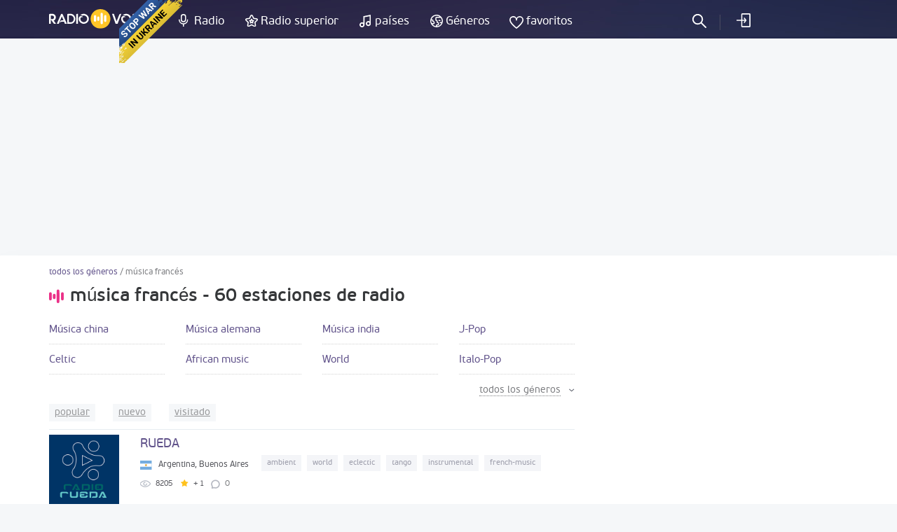

--- FILE ---
content_type: text/html; charset=UTF-8
request_url: https://radiovolna.net/es/genre/french-music/
body_size: 9250
content:
<!DOCTYPE html>
<html lang="es">
<head>
    <meta charset="UTF-8">
    <meta name="viewport" content="width=device-width, initial-scale=1">
    <meta http-equiv="X-UA-Compatible" content="IE=edge"/>
    <meta name="HandheldFriendly" content="true"/>
    <meta name="MobileOptimized" content="480"/>
    <meta name="PalmComputingPlatform" content="true"/>
    <link rel="icon" href="/favicon.ico" type="image/x-icon"/>
    <link rel="apple-touch-icon" href="/img/ios_favicon.png"/>
    <link rel="apple-touch-icon" sizes="57x57" href="/img/apple-touch-icon-57x57.png"/>
    <link rel="apple-touch-icon" sizes="60x60" href="/img/apple-touch-icon-60x60.png"/>
    <link rel="apple-touch-icon" sizes="72x72" href="/img/apple-touch-icon-72x72.png"/>
    <link rel="apple-touch-icon" sizes="76x76" href="/img/apple-touch-icon-76x76.png"/>
    <link rel="apple-touch-icon" sizes="114x114" href="/img/apple-touch-icon-114x114.png"/>
    <link rel="apple-touch-icon" sizes="120x120" href="/img/apple-touch-icon-120x120.png"/>
    <link rel="apple-touch-icon" sizes="144x144" href="/img/apple-touch-icon-144x144.png"/>
    <link rel="apple-touch-icon" sizes="152x152" href="/img/apple-touch-icon-152x152.png"/>
    <link rel="apple-touch-icon" sizes="180x180" href="/img/apple-touch-icon-180x180.png"/>
    <link rel="icon" type="image/png" href="/img/favicon-32x32.png" sizes="32x32"/>
    <link rel="icon" type="image/png" href="/img/favicon-194x194.png" sizes="194x194"/>
    <link rel="icon" type="image/png" href="/img/favicon-96x96.png" sizes="96x96"/>
    <link rel="icon" type="image/png" href="/img/android-chrome-192x192.png" sizes="192x192"/>
    <link rel="icon" type="image/png" href="/img/favicon-16x16.png" sizes="16x16"/>
    <meta property="og:site_name" content="RadioVolna.net"/>
    <link rel="alternate" href="https://radiovolna.net/genre/french-music/" hreflang="ru"/>
    <link rel="alternate" href="https://radiovolna.net/pl/genre/french-music/" hreflang="pl"/>
    <link rel="alternate" href="https://radiovolna.net/de/genre/french-music/" hreflang="de"/>
    <link rel="alternate" href="https://radiovolna.net/en/genre/french-music/" hreflang="en"/>
    <link rel="alternate" href="https://radiovolna.net/fr/genre/french-music/" hreflang="fr"/>
    <link rel="alternate" href="https://radiovolna.net/it/genre/french-music/" hreflang="it"/>
    <link rel="alternate" href="https://radiovolna.net/es/genre/french-music/" hreflang="es"/>
    <link rel="alternate" href="https://radiovolna.net/pt/genre/french-music/" hreflang="pt"/>
    <link rel="alternate" href="https://radiovolna.net/tr/genre/french-music/" hreflang="tr"/>
    <link rel="alternate" href="https://radiovolna.net/nl/genre/french-music/" hreflang="nl"/>
    <link rel="alternate" href="https://radiovolna.net/genre/french-music/" hreflang="x-default"/>
    <link rel="preload" href="https://images.radiovolna.net/fonts/pfbeausanspro-sebold-webfont.woff2"
          as="font" crossorigin/>
    <link rel="preload" href="https://images.radiovolna.net/fonts/pfbeausanspro-reg-webfont.woff2"
          as="font" crossorigin/>
    <link rel="preload" href="https://images.radiovolna.net/fonts/pfbeausanspro-book-webfont.woff2"
          as="font" crossorigin/>
    <link rel="preload" href="https://images.radiovolna.net/fonts/pfbeausanspro-light-webfont.woff2"
          as="font" crossorigin/>
    <link rel="preload" href="https://images.radiovolna.net/fonts/pfbeausanspro-bold-webfont.woff2"
          as="font" crossorigin/>
    <link rel="preconnect" href="//images.radiovolna.net/_files/">
    <link rel="preconnect" href="//pagead2.googlesyndication.com">
    <link rel="preconnect" href="//www.google-analytics.com">
    <link rel="preconnect" href="//www.googletagservices.com">
    <link rel="preconnect" href="//googleads.g.doubleclick.net">
    <link rel="preconnect" href="//securepubads.g.doubleclick.net">
    <meta name="csrf-param" content="_csrf_frontend">
<meta name="csrf-token" content="-jdIgjRbcpel9efqyAWGJx8IBi-pg2he5kroPVmJHomeAwrFcjwz4vejloGfMNJETUlwad_zK2-8M9wOPfAzvQ==">
    <title>Género de música música francés en la radio online gratis - 60 estaciones de radio</title>
    <a href="https://u24.gov.ua/" class="em-ribbon" style="position: fixed; left: 170px; top: 0; width: 90px; height: 90px; background: url('http://stfalcon.github.io/stopwar/img/stop-war-in-ukraine.png'); z-index: 2013; border: 0;" title="Do something to stop this war! Russians are killing our children and civilians!" target="_blank"></a>
<script async src="https://pagead2.googlesyndication.com/pagead/js/adsbygoogle.js?client=ca-pub-5055131182514317"
     crossorigin="anonymous"></script>    <meta name="description" content="Amplia colección de estaciones de radio de música de género música francés online gratis. Los catálogos se actuazlian cada día con nuevas estaciones.">
<link href="https://radiovolna.net/es/genre/french-music/" rel="canonical">
<link href="/css/bootstrap.min.css" rel="stylesheet">
<link href="/css/style.css" rel="stylesheet">
<link href="/css/responsive.css" rel="stylesheet">
<link href="/css/lity.min.css" rel="stylesheet"></head>
<body>
<script type="application/ld+json">
    {
        "@context": "http://schema.org",
        "@type": "WebSite",
        "name": "RadioVolna",
        "url": "https://radiovolna.net"
    }

</script>
<header class="header">
    <div class="container">
        <div class="row">
            <div class="col-lg-12 col-md-12">
                <div class="logo">
                    <a href="/es/"><img src="/img/logo.svg" alt="RadioVolna.net"
                                                                            title="RadioVolna.net"></a>
                </div>
                <nav class="submenu">
                    <ul class="top_radio">
                        <li>
                            <a href="/es/radio/">Radio</a>
                        </li>
                        <li>
                            <a href="/es/top-radio/">Radio superior</a>
                        </li>
                    </ul>
                    <ul class="music_country_genre">
                        <li>
                            <a href="/es/countries/">países</a>
                        </li>
                        <li>
                            <a href="/es/genre/">Géneros</a>
                        </li>
                    </ul>
                    <ul class="favorites">
                                                    <li>
                                <a data-window="window-reg" href="#"
                                   class="btn-window">favoritos</a>
                            </li>
                        
                    </ul>
                                            <ul class="cab cab-search">
                            <li class="search-button">
                                <a href="#" class="search-open btn-window"></a>
                            </li>
                        </ul>
                        <ul class="log signin">
                            <li>
                                <a data-window="window-reg" href="#"
                                   class="btn-window">
                                    acceder                                </a>
                            </li>
                        </ul>
                                        <div class="menu-icon-wrapper">
                        <div class="menu-icon"></div>
                    </div>
                </nav>
                <form class="search-form" action="/es/search.html" method="post"
                      style="display: none;">
                    <input type="hidden" name="_csrf_frontend"
                           value="-jdIgjRbcpel9efqyAWGJx8IBi-pg2he5kroPVmJHomeAwrFcjwz4vejloGfMNJETUlwad_zK2-8M9wOPfAzvQ==">
                    <div class="search-wrap" style="display: block">
                        <input type="text"
                               placeholder="Búsqueda"
                               name="word">
                        <div class="search-result">
                            <p>Radio</p>
                            <div class="items" data-name="list-stations"></div>
                        </div>
                        <a class="search-close" href="#"></a>
                    </div>
                </form>
            </div>
        </div>
    </div>
</header>
<main>
    <aside>
        <div class="margin-bottom-55"></div>
                <div class="margin-bottom-25" style="text-align: center">
            <center><ins class="adsbygoogle"
     style="display:block"
     data-ad-client="ca-pub-5055131182514317"
     data-ad-slot="4146366402"
     data-ad-format="auto"
     data-full-width-responsive="true"></ins>
<script>
     (adsbygoogle = window.adsbygoogle || []).push({});
</script>
</center>


        </div>
    </aside>
    <div class="wrapper">
        <div class="wrapper-header no-line">
    <div class="container">
        <div class="path">
            <div class="path" itemscope itemtype="http://schema.org/BreadcrumbList">
                <span itemprop='itemListElement' itemscope itemtype='http://schema.org/ListItem'>
                                <a itemprop='item' href='/es/genre/'><span itemprop='name'>todos los géneros</span> </a> <meta itemprop='position' content='1'/> </span> / <span itemprop='itemListElement' itemscope itemtype='http://schema.org/ListItem'>
                                <span itemprop='name'>música francés</span> <meta itemprop='position' content='2'/> </span>            </div>
        </div>
        <div class="wrapper-header-title">
            <i class="icon-title"></i>
            <h1>música francés - 60 estaciones de radio</h1>
        </div>

    </div>
</div>
<div class="container">
    <div class="row">
        <div class="col-md-8" data-name="listWrapper" data-page="0" data-append=".radio-stations"
             data-url="/genre/french-music/"
             data-order="desc">
                                        <div class="regions cityes">
                    <ul class="row">
                                                    <li class="col-sm-3 col-xs-6 ">
                                <a href="/es/genre/chinese-music/">Música china</a>
                            </li>
                                                    <li class="col-sm-3 col-xs-6 ">
                                <a href="/es/genre/german-folklore/">Música alemana</a>
                            </li>
                                                    <li class="col-sm-3 col-xs-6 ">
                                <a href="/es/genre/indian-music/">Música india</a>
                            </li>
                                                    <li class="col-sm-3 col-xs-6 ">
                                <a href="/es/genre/j-pop/">J-Pop</a>
                            </li>
                                                    <li class="col-sm-3 col-xs-6 ">
                                <a href="/es/genre/celtic/">Celtic</a>
                            </li>
                                                    <li class="col-sm-3 col-xs-6 ">
                                <a href="/es/genre/african-music/">African music</a>
                            </li>
                                                    <li class="col-sm-3 col-xs-6 ">
                                <a href="/es/genre/world/">World</a>
                            </li>
                                                    <li class="col-sm-3 col-xs-6 ">
                                <a href="/es/genre/italo-pop/">Italo-Pop</a>
                            </li>
                                                    <li class="col-sm-3 col-xs-6 hide-li">
                                <a href="/es/genre/folklore/">Folklore</a>
                            </li>
                                                    <li class="col-sm-3 col-xs-6 hide-li">
                                <a href="/es/genre/italian-music/">Italian Music</a>
                            </li>
                                                    <li class="col-sm-3 col-xs-6 hide-li">
                                <a href="/es/genre/mexican-music/">Mexican Music</a>
                            </li>
                                                    <li class="col-sm-3 col-xs-6 hide-li">
                                <a href="/es/genre/turkish-pop/">Turkish Pop</a>
                            </li>
                                                    <li class="col-sm-3 col-xs-6 hide-li">
                                <a href="/es/genre/shanson/">Shanson</a>
                            </li>
                                                    <li class="col-sm-3 col-xs-6 hide-li">
                                <a href="/es/genre/ethno/">Ethno</a>
                            </li>
                                                    <li class="col-sm-3 col-xs-6 hide-li">
                                <a href="/es/genre/folk/">Folk</a>
                            </li>
                                                    <li class="col-sm-3 col-xs-6 hide-li">
                                <a href="/es/genre/schlager/">Schlager</a>
                            </li>
                                                    <li class="col-sm-3 col-xs-6 hide-li">
                                <a href="/es/genre/indie/">Indie</a>
                            </li>
                                            </ul>
                                            <div class=" text-right">
                            <a href="#"
                               data-show-text="todos los géneros"
                               data-hide-text="Hide"
                               class="link-all-city"><span>todos los géneros</span></a>
                        </div>
                                    </div>
            
            <div class="sort">
                <ul class="ul-reset tabs" data-name="sorting-type">
    <li class=" desc" data-sorting="rating">
        <a href="#">
            popular        </a>
    </li>
    <li class=" desc" data-sorting="date_create"><a
                href="#">nuevo</a></li>
    <li class=" desc" data-sorting="views"><a
                href="#">visitado</a>
    </li>
    </ul>
            </div>
            <div class="radio-stations">    <div class="item">
        <div class="row">
            <div class="col-sm-12">
                <a href="/es/422835-radio-rueda.html">
                    <div class="figure-radio-stations">
                        <img src="https://images.radiovolna.net/_files/images/stations/422835/81df81d4ed9e67d90f1585297cc38836.jpg"
                             alt="RUEDA"
                             decoding="async"/>
                    </div>
                    <div class="item-body" data-name="item-info" data-item-id="422835">
                        <div class="item-title">
                            RUEDA                        </div>
                        <div class="item-country">
                            <img src="/img/countries/ar.svg"
                                 alt="Argentina"
                                 title="Argentina"
                                 loading="lazy">
                            <span>Argentina, Buenos Aires </span>
                            <span> </span>
                            <span class="item-tags">
                                                                <span>ambient</span>
                                                                    <span>world</span>
                                                                    <span>eclectic</span>
                                                                    <span>tango</span>
                                                                    <span>instrumental</span>
                                                                    <span>french-music</span>
                                                        </div>
                        <div class="params">
                            <ul class="ul-reset">
                                <li title="en favoritos">
                                    <i class="icon-view"></i>
                                    <span>
                                    8205                                </span>
                                </li>
                                <li title="clasificación">
                                    <i class="icon-star"></i>
                                    <span>+ 1</span>
                                </li>
                                <li class="comments-count"
                                    title="comentarios">
                                    0                                </li>
                            </ul>
                        </div>
                        <div class="item-song" data-name="station-current-song"></div>
                    </div>
                </a>
            </div>
        </div>
    </div>
    <div class="item">
        <div class="row">
            <div class="col-sm-12">
                <a href="/es/405259-lamp-fall-fm.html">
                    <div class="figure-radio-stations">
                        <img src="https://images.radiovolna.net/_files/images/stations/405259/r7ha5a422de513523188501188.jpg"
                             alt="Lamp Fall FM"
                             decoding="async"/>
                    </div>
                    <div class="item-body" data-name="item-info" data-item-id="405259">
                        <div class="item-title">
                            Lamp Fall FM                        </div>
                        <div class="item-country">
                            <img src="/img/countries/sn.svg"
                                 alt="Senegal"
                                 title="Senegal"
                                 loading="lazy">
                            <span>Senegal, Dakar </span>
                            <span>101.7 FM</span>
                            <span class="item-tags">
                                                                <span>french-music</span>
                                                        </div>
                        <div class="params">
                            <ul class="ul-reset">
                                <li title="en favoritos">
                                    <i class="icon-view"></i>
                                    <span>
                                    15185                                </span>
                                </li>
                                <li title="clasificación">
                                    <i class="icon-star"></i>
                                    <span>+ 6</span>
                                </li>
                                <li class="comments-count"
                                    title="comentarios">
                                    1                                </li>
                            </ul>
                        </div>
                        <div class="item-song" data-name="station-current-song"></div>
                    </div>
                </a>
            </div>
        </div>
    </div>
    <div class="item">
        <div class="row">
            <div class="col-sm-12">
                <a href="/es/7675-rouge-france.html">
                    <div class="figure-radio-stations">
                        <img src="https://images.radiovolna.net/_files/images/stations/7675/wo8k5957b6499693d870334673.jpg"
                             alt="Rouge France"
                             decoding="async"/>
                    </div>
                    <div class="item-body" data-name="item-info" data-item-id="7675">
                        <div class="item-title">
                            Rouge France                        </div>
                        <div class="item-country">
                            <img src="/img/countries/ch.svg"
                                 alt="Suiza"
                                 title="Suiza"
                                 loading="lazy">
                            <span>Suiza, Lausana </span>
                            <span> </span>
                            <span class="item-tags">
                                                                <span>french-music</span>
                                                        </div>
                        <div class="params">
                            <ul class="ul-reset">
                                <li title="en favoritos">
                                    <i class="icon-view"></i>
                                    <span>
                                    13114                                </span>
                                </li>
                                <li title="clasificación">
                                    <i class="icon-star"></i>
                                    <span>+ 5</span>
                                </li>
                                <li class="comments-count"
                                    title="comentarios">
                                    0                                </li>
                            </ul>
                        </div>
                        <div class="item-song" data-name="station-current-song"></div>
                    </div>
                </a>
            </div>
        </div>
    </div>
    <div class="item">
        <div class="row">
            <div class="col-sm-12">
                <a href="/es/31054-nostalgie-lggendes.html">
                    <div class="figure-radio-stations">
                        <img src="https://images.radiovolna.net/_files/images/stations/31054/235192fd3a4991996eda85d7779dd16a.png"
                             alt="Nostalgie Légendes"
                             decoding="async"/>
                    </div>
                    <div class="item-body" data-name="item-info" data-item-id="31054">
                        <div class="item-title">
                            Nostalgie Légendes                        </div>
                        <div class="item-country">
                            <img src="/img/countries/fr.svg"
                                 alt="Francia"
                                 title="Francia"
                                 loading="lazy">
                            <span>Francia, París </span>
                            <span> </span>
                            <span class="item-tags">
                                                                <span>hits</span>
                                                                    <span>schlager</span>
                                                                    <span>french-music</span>
                                                        </div>
                        <div class="params">
                            <ul class="ul-reset">
                                <li title="en favoritos">
                                    <i class="icon-view"></i>
                                    <span>
                                    22344                                </span>
                                </li>
                                <li title="clasificación">
                                    <i class="icon-star"></i>
                                    <span>+ 5</span>
                                </li>
                                <li class="comments-count"
                                    title="comentarios">
                                    1                                </li>
                            </ul>
                        </div>
                        <div class="item-song" data-name="station-current-song"></div>
                    </div>
                </a>
            </div>
        </div>
    </div>
    <div class="item">
        <div class="row">
            <div class="col-sm-12">
                <a href="/es/9944-satellite.html">
                    <div class="figure-radio-stations">
                        <img src="https://images.radiovolna.net/_files/images/stations/9944/5910aa7326d39c6ae9bac0db61cde4d5.jpg"
                             alt="RADIOSATELLITE"
                             decoding="async"/>
                    </div>
                    <div class="item-body" data-name="item-info" data-item-id="9944">
                        <div class="item-title">
                            RADIOSATELLITE                        </div>
                        <div class="item-country">
                            <img src="/img/countries/fr.svg"
                                 alt="Francia"
                                 title="Francia"
                                 loading="lazy">
                            <span>Francia, París </span>
                            <span> </span>
                            <span class="item-tags">
                                                                <span>country</span>
                                                                    <span>70s</span>
                                                                    <span>world</span>
                                                                    <span>french-music</span>
                                                                    <span>instrumental</span>
                                                        </div>
                        <div class="params">
                            <ul class="ul-reset">
                                <li title="en favoritos">
                                    <i class="icon-view"></i>
                                    <span>
                                    10852                                </span>
                                </li>
                                <li title="clasificación">
                                    <i class="icon-star"></i>
                                    <span>+ 4</span>
                                </li>
                                <li class="comments-count"
                                    title="comentarios">
                                    1                                </li>
                            </ul>
                        </div>
                        <div class="item-song" data-name="station-current-song"></div>
                    </div>
                </a>
            </div>
        </div>
    </div>
    <div class="item">
        <div class="row">
            <div class="col-sm-12">
                <a href="/es/27209-radio-doum-doum.html">
                    <div class="figure-radio-stations">
                        <img src="https://images.radiovolna.net/_files/images/stations/27209/d8824416c6f62c99e5d7fcee6ec25844.png"
                             alt="DOUM DOUM"
                             decoding="async"/>
                    </div>
                    <div class="item-body" data-name="item-info" data-item-id="27209">
                        <div class="item-title">
                            DOUM DOUM                        </div>
                        <div class="item-country">
                            <img src="/img/countries/fr.svg"
                                 alt="Francia"
                                 title="Francia"
                                 loading="lazy">
                            <span>Francia, Marsella </span>
                            <span> </span>
                            <span class="item-tags">
                                                                <span>eclectic</span>
                                                                    <span>french-music</span>
                                                        </div>
                        <div class="params">
                            <ul class="ul-reset">
                                <li title="en favoritos">
                                    <i class="icon-view"></i>
                                    <span>
                                    12482                                </span>
                                </li>
                                <li title="clasificación">
                                    <i class="icon-star"></i>
                                    <span>+ 3</span>
                                </li>
                                <li class="comments-count"
                                    title="comentarios">
                                    0                                </li>
                            </ul>
                        </div>
                        <div class="item-song" data-name="station-current-song"></div>
                    </div>
                </a>
            </div>
        </div>
    </div>
    <div class="item">
        <div class="row">
            <div class="col-sm-12">
                <a href="/es/427708-marseille-italia.html">
                    <div class="figure-radio-stations">
                        <img src="https://images.radiovolna.net/_files/images/stations/427708/2227900a6bde2545108ecb25a645b0f5.gif"
                             alt="MARSEILLE ITALIA"
                             decoding="async"/>
                    </div>
                    <div class="item-body" data-name="item-info" data-item-id="427708">
                        <div class="item-title">
                            MARSEILLE ITALIA                        </div>
                        <div class="item-country">
                            <img src="/img/countries/fr.svg"
                                 alt="Francia"
                                 title="Francia"
                                 loading="lazy">
                            <span>Francia, Marsella </span>
                            <span> </span>
                            <span class="item-tags">
                                                                <span>italian-music</span>
                                                                    <span>french-music</span>
                                                        </div>
                        <div class="params">
                            <ul class="ul-reset">
                                <li title="en favoritos">
                                    <i class="icon-view"></i>
                                    <span>
                                    4670                                </span>
                                </li>
                                <li title="clasificación">
                                    <i class="icon-star"></i>
                                    <span>+ 3</span>
                                </li>
                                <li class="comments-count"
                                    title="comentarios">
                                    4                                </li>
                            </ul>
                        </div>
                        <div class="item-song" data-name="station-current-song"></div>
                    </div>
                </a>
            </div>
        </div>
    </div>
    <div class="item">
        <div class="row">
            <div class="col-sm-12">
                <a href="/es/427486-cote-ouest.html">
                    <div class="figure-radio-stations">
                        <img src="https://images.radiovolna.net/_files/images/stations/427486/a6315f51350c5d4bac634d0af77d2c2b.png"
                             alt="Côte Ouest"
                             decoding="async"/>
                    </div>
                    <div class="item-body" data-name="item-info" data-item-id="427486">
                        <div class="item-title">
                            Côte Ouest                        </div>
                        <div class="item-country">
                            <img src="/img/countries/fr.svg"
                                 alt="Francia"
                                 title="Francia"
                                 loading="lazy">
                            <span>Francia, Nantes </span>
                            <span> </span>
                            <span class="item-tags">
                                                                <span>top-40</span>
                                                                    <span>french-music</span>
                                                        </div>
                        <div class="params">
                            <ul class="ul-reset">
                                <li title="en favoritos">
                                    <i class="icon-view"></i>
                                    <span>
                                    4480                                </span>
                                </li>
                                <li title="clasificación">
                                    <i class="icon-star"></i>
                                    <span>+ 3</span>
                                </li>
                                <li class="comments-count"
                                    title="comentarios">
                                    1                                </li>
                            </ul>
                        </div>
                        <div class="item-song" data-name="station-current-song"></div>
                    </div>
                </a>
            </div>
        </div>
    </div>
    <div class="item">
        <div class="row">
            <div class="col-sm-12">
                <a href="/es/7764-traxx-fm-france.html">
                    <div class="figure-radio-stations">
                        <img src="https://images.radiovolna.net/_files/images/stations/7764/lmwq59579f01319c0882897530.jpg"
                             alt="Traxx FM France"
                             decoding="async"/>
                    </div>
                    <div class="item-body" data-name="item-info" data-item-id="7764">
                        <div class="item-title">
                            Traxx FM France                        </div>
                        <div class="item-country">
                            <img src="/img/countries/ch.svg"
                                 alt="Suiza"
                                 title="Suiza"
                                 loading="lazy">
                            <span>Suiza, Ginebra </span>
                            <span> </span>
                            <span class="item-tags">
                                                                <span>french-music</span>
                                                        </div>
                        <div class="params">
                            <ul class="ul-reset">
                                <li title="en favoritos">
                                    <i class="icon-view"></i>
                                    <span>
                                    14896                                </span>
                                </li>
                                <li title="clasificación">
                                    <i class="icon-star"></i>
                                    <span>+ 2</span>
                                </li>
                                <li class="comments-count"
                                    title="comentarios">
                                    0                                </li>
                            </ul>
                        </div>
                        <div class="item-song" data-name="station-current-song"></div>
                    </div>
                </a>
            </div>
        </div>
    </div>
    <div class="item">
        <div class="row">
            <div class="col-sm-12">
                <a href="/es/30319-calm-radio-cafe-paris.html">
                    <div class="figure-radio-stations">
                        <img src="https://images.radiovolna.net/_files/images/stations/30319/1ddcd6fd6b14d5f17cc291930501d889.png"
                             alt="CALM RADIO - Cafe Paris"
                             decoding="async"/>
                    </div>
                    <div class="item-body" data-name="item-info" data-item-id="30319">
                        <div class="item-title">
                            CALM RADIO - Cafe Paris                        </div>
                        <div class="item-country">
                            <img src="/img/countries/ca.svg"
                                 alt="Canadá"
                                 title="Canadá"
                                 loading="lazy">
                            <span>Canadá, Toronto </span>
                            <span> </span>
                            <span class="item-tags">
                                                                <span>world</span>
                                                                    <span>french-music</span>
                                                        </div>
                        <div class="params">
                            <ul class="ul-reset">
                                <li title="en favoritos">
                                    <i class="icon-view"></i>
                                    <span>
                                    16205                                </span>
                                </li>
                                <li title="clasificación">
                                    <i class="icon-star"></i>
                                    <span>+ 2</span>
                                </li>
                                <li class="comments-count"
                                    title="comentarios">
                                    0                                </li>
                            </ul>
                        </div>
                        <div class="item-song" data-name="station-current-song"></div>
                    </div>
                </a>
            </div>
        </div>
    </div>
    <div class="item">
        <div class="row">
            <div class="col-sm-12">
                <a href="/es/405350-fun-radio.html">
                    <div class="figure-radio-stations">
                        <img src="https://images.radiovolna.net/_files/images/stations/405350/t3bm5a43b2b721546313261625.jpg"
                             alt="Fun Radio"
                             decoding="async"/>
                    </div>
                    <div class="item-body" data-name="item-info" data-item-id="405350">
                        <div class="item-title">
                            Fun Radio                        </div>
                        <div class="item-country">
                            <img src="/img/countries/re.svg"
                                 alt="Reunión"
                                 title="Reunión"
                                 loading="lazy">
                            <span>Reunión, Saint-Denis </span>
                            <span>95.5 FM</span>
                            <span class="item-tags">
                                                                <span>french-music</span>
                                                        </div>
                        <div class="params">
                            <ul class="ul-reset">
                                <li title="en favoritos">
                                    <i class="icon-view"></i>
                                    <span>
                                    9644                                </span>
                                </li>
                                <li title="clasificación">
                                    <i class="icon-star"></i>
                                    <span>+ 2</span>
                                </li>
                                <li class="comments-count"
                                    title="comentarios">
                                    0                                </li>
                            </ul>
                        </div>
                        <div class="item-song" data-name="station-current-song"></div>
                    </div>
                </a>
            </div>
        </div>
    </div>
    <div class="item">
        <div class="row">
            <div class="col-sm-12">
                <a href="/es/426482-belle-image-plus.html">
                    <div class="figure-radio-stations">
                        <img src="https://images.radiovolna.net/_files/images/stations/426482/0b67af423381425858e270ae9eec640d.jpeg"
                             alt="Belle Image Plus"
                             decoding="async"/>
                    </div>
                    <div class="item-body" data-name="item-info" data-item-id="426482">
                        <div class="item-title">
                            Belle Image Plus                        </div>
                        <div class="item-country">
                            <img src="/img/countries/ht.svg"
                                 alt="Haití"
                                 title="Haití"
                                 loading="lazy">
                            <span>Haití, Port-au-Prince </span>
                            <span> </span>
                            <span class="item-tags">
                                                                <span>news</span>
                                                                    <span>religion</span>
                                                                    <span>talk</span>
                                                                    <span>french-music</span>
                                                        </div>
                        <div class="params">
                            <ul class="ul-reset">
                                <li title="en favoritos">
                                    <i class="icon-view"></i>
                                    <span>
                                    4904                                </span>
                                </li>
                                <li title="clasificación">
                                    <i class="icon-star"></i>
                                    <span>+ 2</span>
                                </li>
                                <li class="comments-count"
                                    title="comentarios">
                                    0                                </li>
                            </ul>
                        </div>
                        <div class="item-song" data-name="station-current-song"></div>
                    </div>
                </a>
            </div>
        </div>
    </div>
    <div class="item">
        <div class="row">
            <div class="col-sm-12">
                <a href="/es/429521-radio-reference-fm-915.html">
                    <div class="figure-radio-stations">
                        <img src="https://images.radiovolna.net/_files/images/stations/429521/9254f4999e0d99258a3469cdd840d280.jpg"
                             alt="Radio Reference FM 91.5"
                             decoding="async"/>
                    </div>
                    <div class="item-body" data-name="item-info" data-item-id="429521">
                        <div class="item-title">
                            Radio Reference FM 91.5                        </div>
                        <div class="item-country">
                            <img src="/img/countries/ht.svg"
                                 alt="Haití"
                                 title="Haití"
                                 loading="lazy">
                            <span>Haití </span>
                            <span> </span>
                            <span class="item-tags">
                                                                <span>talk</span>
                                                                    <span>french-music</span>
                                                                    <span>jazz</span>
                                                                    <span>trance</span>
                                                        </div>
                        <div class="params">
                            <ul class="ul-reset">
                                <li title="en favoritos">
                                    <i class="icon-view"></i>
                                    <span>
                                    4528                                </span>
                                </li>
                                <li title="clasificación">
                                    <i class="icon-star"></i>
                                    <span>+ 2</span>
                                </li>
                                <li class="comments-count"
                                    title="comentarios">
                                    1                                </li>
                            </ul>
                        </div>
                        <div class="item-song" data-name="station-current-song"></div>
                    </div>
                </a>
            </div>
        </div>
    </div>
    <div class="item">
        <div class="row">
            <div class="col-sm-12">
                <a href="/es/405815-toutes-les-couleurs-du-trad.html">
                    <div class="figure-radio-stations">
                        <img src="https://images.radiovolna.net/_files/images/stations/405815/wtxx5b09b10d0c055977105628.jpg"
                             alt="Toutes les couleurs du trad"
                             decoding="async"/>
                    </div>
                    <div class="item-body" data-name="item-info" data-item-id="405815">
                        <div class="item-title">
                            Toutes les couleurs du trad                        </div>
                        <div class="item-country">
                            <img src="/img/countries/fr.svg"
                                 alt="Francia"
                                 title="Francia"
                                 loading="lazy">
                            <span>Francia, París </span>
                            <span> </span>
                            <span class="item-tags">
                                                                <span>celtic</span>
                                                                    <span>world</span>
                                                                    <span>folklore</span>
                                                                    <span>italian-music</span>
                                                                    <span>french-music</span>
                                                        </div>
                        <div class="params">
                            <ul class="ul-reset">
                                <li title="en favoritos">
                                    <i class="icon-view"></i>
                                    <span>
                                    12590                                </span>
                                </li>
                                <li title="clasificación">
                                    <i class="icon-star"></i>
                                    <span>+ 2</span>
                                </li>
                                <li class="comments-count"
                                    title="comentarios">
                                    0                                </li>
                            </ul>
                        </div>
                        <div class="item-song" data-name="station-current-song"></div>
                    </div>
                </a>
            </div>
        </div>
    </div>
    <div class="item">
        <div class="row">
            <div class="col-sm-12">
                <a href="/es/429868-cm-prod-la-radio.html">
                    <div class="figure-radio-stations">
                        <img src="https://images.radiovolna.net/_files/images/stations/429868/7cbeb7f55260e233aed079aed6fa5c2f.png"
                             alt="Cm Prod la radio"
                             decoding="async"/>
                    </div>
                    <div class="item-body" data-name="item-info" data-item-id="429868">
                        <div class="item-title">
                            Cm Prod la radio                        </div>
                        <div class="item-country">
                            <img src="/img/countries/fr.svg"
                                 alt="Francia"
                                 title="Francia"
                                 loading="lazy">
                            <span>Francia, Bourgogne-Franche-Comté </span>
                            <span> </span>
                            <span class="item-tags">
                                                                <span>french-music</span>
                                                                    <span>pop</span>
                                                                    <span>pop-rock</span>
                                                        </div>
                        <div class="params">
                            <ul class="ul-reset">
                                <li title="en favoritos">
                                    <i class="icon-view"></i>
                                    <span>
                                    4191                                </span>
                                </li>
                                <li title="clasificación">
                                    <i class="icon-star"></i>
                                    <span>+ 1</span>
                                </li>
                                <li class="comments-count"
                                    title="comentarios">
                                    1                                </li>
                            </ul>
                        </div>
                        <div class="item-song" data-name="station-current-song"></div>
                    </div>
                </a>
            </div>
        </div>
    </div>
    <div class="item">
        <div class="row">
            <div class="col-sm-12">
                <a href="/es/401457-graffiti.html">
                    <div class="figure-radio-stations">
                        <img src="https://images.radiovolna.net/_files/images/stations/401457/fq0b59a471f361602328463544.jpg"
                             alt="Graffiti"
                             decoding="async"/>
                    </div>
                    <div class="item-body" data-name="item-info" data-item-id="401457">
                        <div class="item-title">
                            Graffiti                        </div>
                        <div class="item-country">
                            <img src="/img/countries/fr.svg"
                                 alt="Francia"
                                 title="Francia"
                                 loading="lazy">
                            <span>Francia, Nancy </span>
                            <span>101.5 FM</span>
                            <span class="item-tags">
                                                                <span>french-music</span>
                                                        </div>
                        <div class="params">
                            <ul class="ul-reset">
                                <li title="en favoritos">
                                    <i class="icon-view"></i>
                                    <span>
                                    10653                                </span>
                                </li>
                                <li title="clasificación">
                                    <i class="icon-star"></i>
                                    <span>+ 1</span>
                                </li>
                                <li class="comments-count"
                                    title="comentarios">
                                    2                                </li>
                            </ul>
                        </div>
                        <div class="item-song" data-name="station-current-song"></div>
                    </div>
                </a>
            </div>
        </div>
    </div>
    <div class="item">
        <div class="row">
            <div class="col-sm-12">
                <a href="/es/401449-pluriel.html">
                    <div class="figure-radio-stations">
                        <img src="https://images.radiovolna.net/_files/images/stations/401449/tkwp59a463ee8555b343561268.jpg"
                             alt="Pluriel"
                             decoding="async"/>
                    </div>
                    <div class="item-body" data-name="item-info" data-item-id="401449">
                        <div class="item-title">
                            Pluriel                        </div>
                        <div class="item-country">
                            <img src="/img/countries/fr.svg"
                                 alt="Francia"
                                 title="Francia"
                                 loading="lazy">
                            <span>Francia, Lyon </span>
                            <span>91.5 FM</span>
                            <span class="item-tags">
                                                                <span>french-music</span>
                                                        </div>
                        <div class="params">
                            <ul class="ul-reset">
                                <li title="en favoritos">
                                    <i class="icon-view"></i>
                                    <span>
                                    10487                                </span>
                                </li>
                                <li title="clasificación">
                                    <i class="icon-star"></i>
                                    <span>+ 1</span>
                                </li>
                                <li class="comments-count"
                                    title="comentarios">
                                    0                                </li>
                            </ul>
                        </div>
                        <div class="item-song" data-name="station-current-song"></div>
                    </div>
                </a>
            </div>
        </div>
    </div>
    <div class="item">
        <div class="row">
            <div class="col-sm-12">
                <a href="/es/430756-couleur-sud.html">
                    <div class="figure-radio-stations">
                        <img src="https://images.radiovolna.net/_files/images/stations/430756/dd2a0296b2cb6bde0010986b7ca2481b.png"
                             alt="Couleur Sud"
                             decoding="async"/>
                    </div>
                    <div class="item-body" data-name="item-info" data-item-id="430756">
                        <div class="item-title">
                            Couleur Sud                        </div>
                        <div class="item-country">
                            <img src="/img/countries/fr.svg"
                                 alt="Francia"
                                 title="Francia"
                                 loading="lazy">
                            <span>Francia, Provence-Alpes-Côte d'Azur </span>
                            <span> </span>
                            <span class="item-tags">
                                                                <span>top-40</span>
                                                                    <span>hits</span>
                                                                    <span>news</span>
                                                                    <span>french-music</span>
                                                                    <span>funk</span>
                                                                    <span>zouk</span>
                                                                    <span>dance</span>
                                                                    <span>disco</span>
                                                        </div>
                        <div class="params">
                            <ul class="ul-reset">
                                <li title="en favoritos">
                                    <i class="icon-view"></i>
                                    <span>
                                    3872                                </span>
                                </li>
                                <li title="clasificación">
                                    <i class="icon-star"></i>
                                    <span>+ 1</span>
                                </li>
                                <li class="comments-count"
                                    title="comentarios">
                                    0                                </li>
                            </ul>
                        </div>
                        <div class="item-song" data-name="station-current-song"></div>
                    </div>
                </a>
            </div>
        </div>
    </div>
    <div class="item">
        <div class="row">
            <div class="col-sm-12">
                <a href="/es/431565-face-2-radio.html">
                    <div class="figure-radio-stations">
                        <img src="https://images.radiovolna.net/_files/images/stations/431565/c9af77721bc3c8c36940495cce5c3cdc.png"
                             alt="FACE 2 RADIO"
                             decoding="async"/>
                    </div>
                    <div class="item-body" data-name="item-info" data-item-id="431565">
                        <div class="item-title">
                            FACE 2 RADIO                        </div>
                        <div class="item-country">
                            <img src="/img/countries/fr.svg"
                                 alt="Francia"
                                 title="Francia"
                                 loading="lazy">
                            <span>Francia </span>
                            <span> </span>
                            <span class="item-tags">
                                                                <span>french-music</span>
                                                                    <span>indie-pop</span>
                                                                    <span>pop</span>
                                                                    <span>pop-rock</span>
                                                        </div>
                        <div class="params">
                            <ul class="ul-reset">
                                <li title="en favoritos">
                                    <i class="icon-view"></i>
                                    <span>
                                    2178                                </span>
                                </li>
                                <li title="clasificación">
                                    <i class="icon-star"></i>
                                    <span>+ 1</span>
                                </li>
                                <li class="comments-count"
                                    title="comentarios">
                                    0                                </li>
                            </ul>
                        </div>
                        <div class="item-song" data-name="station-current-song"></div>
                    </div>
                </a>
            </div>
        </div>
    </div>
    <div class="item">
        <div class="row">
            <div class="col-sm-12">
                <a href="/es/423869-sequence-fm.html">
                    <div class="figure-radio-stations">
                        <img src="https://images.radiovolna.net/_files/images/stations/423869/19e1285ad8606e1b83e5b4228f8ddf37.jpg"
                             alt="Séquence FM"
                             decoding="async"/>
                    </div>
                    <div class="item-body" data-name="item-info" data-item-id="423869">
                        <div class="item-title">
                            Séquence FM                        </div>
                        <div class="item-country">
                            <img src="/img/countries/fr.svg"
                                 alt="Francia"
                                 title="Francia"
                                 loading="lazy">
                            <span>Francia, Annecy </span>
                            <span>107.1 FM</span>
                            <span class="item-tags">
                                                                <span>talk</span>
                                                                    <span>french-music</span>
                                                        </div>
                        <div class="params">
                            <ul class="ul-reset">
                                <li title="en favoritos">
                                    <i class="icon-view"></i>
                                    <span>
                                    7876                                </span>
                                </li>
                                <li title="clasificación">
                                    <i class="icon-star"></i>
                                    <span>+ 1</span>
                                </li>
                                <li class="comments-count"
                                    title="comentarios">
                                    1                                </li>
                            </ul>
                        </div>
                        <div class="item-song" data-name="station-current-song"></div>
                    </div>
                </a>
            </div>
        </div>
    </div>
            </div>
                            <a href="#" class="btn-more"
                   data-name="load-more-items">Mostrar más</a>
                <div class="pages">
                    <ul class="ul-reset"><li class="link-pages active"><a href="/es/genre/french-music/?sorting=domains_rating.rating&order=desc" data-page="0">1</a></li>
<li class="link-pages"><a href="/es/genre/french-music/1/?sorting=domains_rating.rating&order=desc" data-page="1">2</a></li>
<li class="link-pages"><a href="/es/genre/french-music/2/?sorting=domains_rating.rating&order=desc" data-page="2">3</a></li>
<li class="next"><a href="/es/genre/french-music/1/?sorting=domains_rating.rating&order=desc" data-page="1">Следующая</a></li></ul>                </div>
                        <div>
                            </div>
        </div>
        <div class="col-md-4">
            <div class="banner">
                <div>
                    <ins class="adsbygoogle"
     style="display:block"
     data-ad-client="ca-pub-5055131182514317"
     data-ad-slot="5708636188"
     data-ad-format="auto"
     data-full-width-responsive="true"></ins>
<script>
     (adsbygoogle = window.adsbygoogle || []).push({});
</script>                </div>
            </div>
                                            </div>
    </div>
</div>
    </div>
</main>
<footer class="footer">
    <div class="container">
        <div class="row">
            <div class="col-sm-6">
                <div class="info">
                    <img src="/img/logo.svg" alt="RadioVolna.net" title="RadioVolna.net"><br>
                    <p>Catálogo de las estaciones de radio, listas de reproducción, canciones, artistas</p>
                </div>
                <div class="lang">
                    <a href="#" class="link-lang"><span>Español</span> <i
                                class="arr-down"></i></a>
                    <ul class="ul-reset">
                                                    <li>
                                <a href="/genre/french-music/"><span>Русский</span></a>
                            </li>
                                                                            <li>
                                <a href="/en/genre/french-music/"><span>English</span></a>
                            </li>

                                                    <li>
                                <a href="/pl/genre/french-music/"><span>Polski</span></a>
                            </li>

                                                    <li>
                                <a href="/fr/genre/french-music/"><span>Français</span></a>
                            </li>

                                                    <li>
                                <a href="/de/genre/french-music/"><span>Deutsch</span></a>
                            </li>

                                                    <li>
                                <a href="/it/genre/french-music/"><span>Italiano</span></a>
                            </li>

                                                    <li>
                                <a href="/pt/genre/french-music/"><span>Português</span></a>
                            </li>

                                                    <li>
                                <a href="/tr/genre/french-music/"><span>Türk</span></a>
                            </li>

                                                    <li>
                                <a href="/nl/genre/french-music/"><span>Nederlands</span></a>
                            </li>

                                            </ul>
                </div>
                <div class="soc">
                    <a href="https://www.facebook.com/RadioVolnaNet/" target="_blank"><img
                                src="https://images.radiovolna.net/img/icon-fb-2.png"
                                alt="Facebook"
                                title="Facebook"></a>
                    <a href="https://play.google.com/store/apps/details?id=com.awcoding.volna.radiovolna"
                       target="_blank" style="margin-left: 15px">
                        <img src="/img/google-play.svg" alt="Google play" style="max-width: 140px !important;">
                    </a>
                </div>
            </div>
            <div class="col-sm-3 col-xs-6">
                <nav class="menu">
                    <div class="menu-title">Información de la página</div>
                    <ul class="ul-reset">
                        <li>
                            <a href="/es/terms.html">
                                sobre nosotros                            </a>
                        </li>
                        <li>
                            <a href="/es/privacy.html">
                                política de privacidad                            </a>
                        </li>
                        <li>
                            <a href="/es/faq.html">
                                FAQ                            </a>
                        </li>
                    </ul>
                </nav>
            </div>
            <div class="col-sm-3 col-xs-6">
                <nav class="menu">
                    <div class="menu-title">menú del sitio</div>
                    <ul class="ul-reset">
                        <li>
                            <a href="/es/user-radio.html">
                                Añadir la radio                            </a>
                        </li>
                        <li>
                            <a href="/es/contacts.html">
                                contactos                            </a>
                        </li>
                        <li>
                            <a href="/es/search-track.html">
                                Radio Búsqueda por Canción                            </a>
                        </li>
                        <li><a href="/es/radio_stations/embed/index.html">
                                Radio en su sitio                            </a>
                        </li>
                    </ul>
                </nav>
            </div>
        </div>
        <div class="copyright">
            <div class="row">
                <div class="col-md-9">
                    <!--LiveInternet counter-->
                    <script type="text/javascript">
                        new Image().src = "//counter.yadro.ru/hit?r" +
                            escape(document.referrer) + ((typeof (screen) == "undefined") ? "" :
                                ";s" + screen.width + "*" + screen.height + "*" + (screen.colorDepth ?
                                screen.colorDepth : screen.pixelDepth)) + ";u" + escape(document.URL) +
                            ";" + Math.random();</script>
                    <!--/LiveInternet-->
                    <span><b>&copy; 2013-2026</b> Escuchar la radio en línea</span>
                </div>
            </div>
        </div>
    </div>
    <a href="#" class="btn-up"></a>
</footer>
    <div class="window" id="window-reg">
        <div class="window-inner">
            <div class="window-title">
                <i class="icon-reg"></i>
                <span>registro</span>
                <p>Guardar sus emisoras de radio favoritas y transmisión, añadir a favoritos</p>
            </div>
            <div class="soc" data-name="list-networks-wrapper"
                 data-url="/site/soclogin.html">
                <a href="#" data-network-name="vk"><img
                            src="/img/networks/vk.svg" alt="Vk" data-provider="vkontakte"
                            title="Vk"></a>
                <a href="#"><img src="/img/networks/facebook.svg" data-provider="facebook"
                                 alt="Facebook" title="Facebook"></a>
                <a href="#"><img src="/img/networks/google.svg" data-provider="google" alt="Google+"
                                 title="Google+"></a>
                <a href="#"><img src="/img/networks/mailru.svg" data-provider="mailru" alt="Mail.ru"
                                 title="Mail.ru"></a>
                <a href="#"><img src="/img/networks/ok.svg" data-provider="odnoklassniki" alt="Odnoklassniki"
                                 title="Odnoklassniki"></a>
                <a href="#"><img src="/img/networks/yahoo.svg" data-provider="yahoo" alt="Yahoo"
                                 title="Yahoo"></a>
                <a href="#"><img src="/img/networks/yandex.svg" data-provider="yandex" alt="Yandex"
                                 title="Yandex"></a>
            </div>
            <a href="#" class="btn-close"></a>
        </div>
    </div>
<div id="ajax-loader" style="display: none;"><img src="https://images.radiovolna.net/img/76.gif"
                                                  alt="Loading" title="Loading"></div>

<script>
    var currentLang = 'es';
</script>
<script>
    (function (i, s, o, g, r, a, m) {
        i['GoogleAnalyticsObject'] = r;
        i[r] = i[r] || function () {
            (i[r].q = i[r].q || []).push(arguments)
        }, i[r].l = 1 * new Date();
        a = s.createElement(o),
            m = s.getElementsByTagName(o)[0];
        a.async = 1;
        a.src = g;
        m.parentNode.insertBefore(a, m)
    })(window, document, 'script', 'https://www.google-analytics.com/analytics.js', 'ga');

    ga('create', 'UA-85221890-1', 'auto');
    ga('send', 'pageview');

</script>
<script src="/js/jquery-3.1.1.min.js"></script>
<script src="/js/common-frontend.js"></script>
<script src="/js/common.js"></script>
<script src="/js/lity.min.js"></script>
<script src="https://images.radiovolna.net/js/user/auth_register.js"></script></body>
</html>


--- FILE ---
content_type: text/html; charset=utf-8
request_url: https://www.google.com/recaptcha/api2/aframe
body_size: 267
content:
<!DOCTYPE HTML><html><head><meta http-equiv="content-type" content="text/html; charset=UTF-8"></head><body><script nonce="5ptTvM7qmszFzPahJ9b1FQ">/** Anti-fraud and anti-abuse applications only. See google.com/recaptcha */ try{var clients={'sodar':'https://pagead2.googlesyndication.com/pagead/sodar?'};window.addEventListener("message",function(a){try{if(a.source===window.parent){var b=JSON.parse(a.data);var c=clients[b['id']];if(c){var d=document.createElement('img');d.src=c+b['params']+'&rc='+(localStorage.getItem("rc::a")?sessionStorage.getItem("rc::b"):"");window.document.body.appendChild(d);sessionStorage.setItem("rc::e",parseInt(sessionStorage.getItem("rc::e")||0)+1);localStorage.setItem("rc::h",'1767474567654');}}}catch(b){}});window.parent.postMessage("_grecaptcha_ready", "*");}catch(b){}</script></body></html>

--- FILE ---
content_type: text/css
request_url: https://radiovolna.net/css/style.css
body_size: 127534
content:
/* Generated by Font Squirrel (https://www.fontsquirrel.com) on February 22, 2017 */

@font-face {
    font-family: 'pf_beausans_probold';
    src: url("../fonts/pfbeausanspro-bold-webfont.eot");
    src: url("../fonts/pfbeausanspro-bold-webfont.eot?#iefix") format("embedded-opentype"), url("../fonts/pfbeausanspro-bold-webfont.woff2") format("woff2"), url("../fonts/pfbeausanspro-bold-webfont.woff") format("woff"), url("../fonts/pfbeausanspro-bold-webfont.ttf") format("truetype"), url("../fonts/pfbeausanspro-bold-webfont.svg#pf_beausans_probold") format("svg");
    font-weight: normal;
    font-style: normal;
	font-display:swap;
}

@font-face {
    font-family: 'pf_beausans_probbook';
    src: url("../fonts/pfbeausanspro-book-webfont.eot");
    src: url("../fonts/pfbeausanspro-book-webfont.eot?#iefix") format("embedded-opentype"), url("../fonts/pfbeausanspro-book-webfont.woff2") format("woff2"), url("../fonts/pfbeausanspro-book-webfont.woff") format("woff"), url("../fonts/pfbeausanspro-book-webfont.ttf") format("truetype"), url("../fonts/pfbeausanspro-book-webfont.svg#pf_beausans_probbook") format("svg");
    font-weight: normal;
    font-style: normal;
	font-display:swap;
}

@font-face {
    font-family: 'pf_beausans_prolight';
    src: url("../fonts/pfbeausanspro-light-webfont.eot");
    src: url("../fonts/pfbeausanspro-light-webfont.eot?#iefix") format("embedded-opentype"), url("../fonts/pfbeausanspro-light-webfont.woff2") format("woff2"), url("../fonts/pfbeausanspro-light-webfont.woff") format("woff"), url("../fonts/pfbeausanspro-light-webfont.ttf") format("truetype"), url("../fonts/pfbeausanspro-light-webfont.svg#pf_beausans_prolight") format("svg");
    font-weight: normal;
    font-style: normal;
	font-display:swap;
}

@font-face {
    font-family: 'pf_beausans_proregular';
    src: url("../fonts/pfbeausanspro-reg-webfont.eot");
    src: url("../fonts/pfbeausanspro-reg-webfont.eot?#iefix") format("embedded-opentype"), url("../fonts/pfbeausanspro-reg-webfont.woff2") format("woff2"), url("../fonts/pfbeausanspro-reg-webfont.woff") format("woff"), url("../fonts/pfbeausanspro-reg-webfont.ttf") format("truetype"), url("../fonts/pfbeausanspro-reg-webfont.svg#pf_beausans_proregular") format("svg");
    font-weight: normal;
    font-style: normal;
	font-display:swap;
}

@font-face {
    font-family: 'pf_beausans_prosemibold';
    src: url("../fonts/pfbeausanspro-sebold-webfont.eot");
    src: url("../fonts/pfbeausanspro-sebold-webfont.eot?#iefix") format("embedded-opentype"), url("../fonts/pfbeausanspro-sebold-webfont.woff2") format("woff2"), url("../fonts/pfbeausanspro-sebold-webfont.woff") format("woff"), url("../fonts/pfbeausanspro-sebold-webfont.ttf") format("truetype"), url("../fonts/pfbeausanspro-sebold-webfont.svg#pf_beausans_prosemibold") format("svg");
    font-weight: normal;
    font-style: normal;
	font-display:swap;
}

/* reset browser styles */

html,
body,
div,
span,
object,
iframe,
h1,
h2,
h3,
h4,
h5,
h6,
p,
blockquote,
pre,
a,
abbr,
acronym,
address,
big,
cite,
code,
del,
dfn,
em,
img,
ins,
kbd,
q,
s,
samp,
small,
strike,
strong,
sub,
sup,
tt,
var,
b,
u,
i,
center,
dl,
dt,
dd,
ol,
ul,
li,
fieldset,
form,
label,
legend,
table,
caption,
tbody,
tfoot,
thead,
tr,
th,
td,
article,
aside,
canvas,
details,
embed,
figure,
figcaption,
footer,
header,
menu,
nav,
output,
ruby,
section,
summary,
time,
mark,
audio,
video {
    margin: 0;
    padding: 0;
    border: 0;
    font-size: 100%;
    vertical-align: baseline;
}

article,
aside,
details,
figcaption,
figure,
footer,
header,
menu,
nav,
section,
main {
    display: block;
}


ol {
    padding-left: 16px;
    list-style: decimal;
}

ul {
    padding-left: 16px;
    list-style: disc;
}

table {
    border-collapse: collapse;
    border-spacing: 0;
}

* {
    -webkit-box-sizing: border-box;
    box-sizing: border-box;
}

/* end reset browser styles */

.jq-selectbox {
    vertical-align: middle;
    cursor: pointer;
    width: 100%;
}

.jq-selectbox__select {
    width: 100%;
    background: #f3f5f7;
    height: 38px;
    line-height: 38px;
    border: none;
    padding: 0 30px 0 10px;
    font-size: 14px;
    font-family: "pf_beausans_proregular", sans-serif;
    color: #505154;
}

.jq-selectbox.disabled .jq-selectbox__select {
    opacity: 0.4;
}

.jq-selectbox__select-text {
    display: block;
    overflow: hidden;
    width: 100%;
    white-space: nowrap;
    text-overflow: ellipsis;
}

.jq-selectbox .placeholder {
    color: #888;
}

.jq-selectbox__trigger-arrow {
    position: absolute;
    top: 0;
    bottom: 0;
    right: 15px;
    background: url("../img/arr-select.png") no-repeat center;
    width: 8px;
}

.jq-selectbox__dropdown {
    top: 38px;
    -webkit-box-sizing: border-box;
    box-sizing: border-box;
    width: 100%;
    padding: 0;
    background: #f3f5f7;
}

.jq-selectbox__search {
    margin: 5px;
}

.jq-selectbox__search input {
    -webkit-box-sizing: border-box;
    box-sizing: border-box;
    width: 100%;
    margin: 0;
    padding: 5px 27px 6px 8px;
    border: 1px solid #CCC;
    border-radius: 3px;
    outline: none;
    background: url([data-uri]) no-repeat 100% 50%;
    -webkit-box-shadow: inset 1px 1px #F1F1F1;
    box-shadow: inset 1px 1px #F1F1F1;
    color: #333;
    -webkit-appearance: textfield;
}

.jq-selectbox__search input::-webkit-search-cancel-button,
.jq-selectbox__search input::-webkit-search-decoration {
    -webkit-appearance: none;
}

.jq-selectbox__not-found {
    margin: 5px;
    padding: 5px 8px 6px;
    background: #F0F0F0;
    font-size: 13px;
}

.jq-selectbox ul {
    margin: 0;
    padding: 0;
}

.jq-selectbox li {
    font-size: 14px;
    min-height: 18px;
    padding: 5px 10px 5px 10px;
    -webkit-user-select: none;
    -moz-user-select: none;
    -ms-user-select: none;
    user-select: none;
    white-space: nowrap;
    color: #231F20;
}

.jq-selectbox li.selected {
    background-color: #dcdddf;
    color: #1d1e21;
}

.jq-selectbox li:hover {
    background-color: #dcdddf;
    color: #1d1e21;
}

.jq-selectbox li.disabled {
    color: #AAA;
}

.jq-selectbox li.disabled:hover {
    background: none;
}

.jq-selectbox li.optgroup {
    font-weight: bold;
}

.jq-selectbox li.optgroup:hover {
    background: none;
    color: #231F20;
    cursor: default;
}

.jq-selectbox li.option {
    padding-left: 25px;
}

.jq-select-multiple {
    -webkit-box-sizing: border-box;
    box-sizing: border-box;
    padding: 1px;
    border: 1px solid #CCC;
    border-bottom-color: #B3B3B3;
    border-radius: 4px;
    background: #FFF;
    -webkit-box-shadow: inset 1px 1px #F1F1F1, 0 1px 2px rgba(0, 0, 0, 0.1);
    box-shadow: inset 1px 1px #F1F1F1, 0 1px 2px rgba(0, 0, 0, 0.1);
    font: 14px/18px Arial, sans-serif;
    color: #333;
    cursor: default;
}

.jq-select-multiple.focused {
    border: 1px solid #5794BF;
}

.jq-select-multiple.disabled {
    background: #fff;
    -webkit-box-shadow: none;
    box-shadow: none;
    color: #888;
}

.jq-select-multiple ul {
    margin: 0;
    padding: 0;
}

.jq-select-multiple li {
    padding: 3px 9px 4px;
    list-style: none;
    -webkit-user-select: none;
    -moz-user-select: none;
    -ms-user-select: none;
    user-select: none;
    white-space: nowrap;
}

.jq-select-multiple li:first-child {
    border-radius: 3px 3px 0 0;
}

.jq-select-multiple li:last-child {
    border-radius: 0 0 3px 3px;
}

.jq-select-multiple li.selected {
    background: #08C;
    color: #FFF;
}

.jq-select-multiple li.disabled {
    color: #AAA;
}

.jq-select-multiple.disabled li.selected,
.jq-select-multiple li.selected.disabled {
    background: #CCC;
    color: #FFF;
}

.jq-select-multiple li.optgroup {
    font-weight: bold;
}

.jq-select-multiple li.option {
    padding-left: 25px;
}

/*
 * CSS Styles that are needed by jScrollPane for it to operate correctly.
 *
 * Include this stylesheet in your site or copy and paste the styles below into your stylesheet - jScrollPane
 * may not operate correctly without them.
 */

.jspContainer {
    overflow: hidden;
    position: relative;
}

.jspPane {
    position: absolute;
}

.jspVerticalBar {
    position: absolute;
    top: 0;
    right: 0;
    width: 4px;
    height: 100%;
    background: red;
}

.code .jspVerticalBar {
    width: 2px;
}

.jspHorizontalBar {
    position: absolute;
    bottom: 0;
    left: 0;
    width: 100%;
    height: 16px;
    background: red;
}

.jspCap {
    display: none;
}

.jspHorizontalBar .jspCap {
    float: left;
}

.jspTrack {
    background: #e9f0f5;
    position: relative;
}

.jspDrag {
    background: #5f5782;
    position: relative;
    top: 0;
    left: 0;
    cursor: pointer;
}

.jspHorizontalBar .jspTrack,
.jspHorizontalBar .jspDrag {
    float: left;
    height: 100%;
}

.jspArrow {
    background: #50506d;
    text-indent: -20000px;
    display: block;
    cursor: pointer;
    padding: 0;
    margin: 0;
}

.jspArrow.jspDisabled {
    cursor: default;
    background: #80808d;
}

.jspVerticalBar .jspArrow {
    height: 16px;
}

.jspHorizontalBar .jspArrow {
    width: 16px;
    float: left;
    height: 100%;
}

.jspVerticalBar .jspArrow:focus {
    outline: none;
}

.jspCorner {
    background: #eeeef4;
    float: left;
    height: 100%;
}

/* Yuk! CSS Hack for IE6 3 pixel bug :( */

* html .jspCorner {
    margin: 0 -3px 0 0;
}

.radio-stations .item .item-body::before,
.player .player-body::before,
.comments-2 .item::before,
.radio-stations .item .item-body::after,
.player .player-body::after,
.comments-2 .item::after {
    content: '';
    display: table;
}

.radio-stations .item .item-body::after,
.player .player-body::after,
.comments-2 .item::after {
    clear: both;
}

.window {
    display: -ms-flexbox;
    display: -webkit-box;
    display: flex;
    -ms-flex-direction: column;
    -webkit-box-orient: vertical;
    -webkit-box-direction: normal;
    flex-direction: column;
    -ms-flex-pack: center;
    -webkit-box-pack: center;
    justify-content: center;
    resize: vertical;
}

.arr-down,
.header .container .logo,
.header .container .stat,
.header .container .menu ul li a .icon,
.header .container .menu ul li a span,
.header .container .search-wrap .search-result .items .item figure,
.header .container .search-wrap .search-result .items .item .item-title,
.header .container .user-panel a.btn-exit .icon,
.header .container .user-panel a.btn-exit span,
.submenu > .container .box > ul > li > a,
.submenu > .container .box > ul > li.drop .drop-wrap li a span,
form .item .icon [class*=icon],
.window .window-inner .window-title [class*=icon],
.window .window-inner .window-title span,
.window .window-inner .window-title a,
.wrapper .wrapper-header .wrapper-header-title,
.wrapper .wrapper-header .wrapper-header-title [class*=icon],
.wrapper .wrapper-header .wrapper-header-title span,
.wrapper .wrapper-header .wrapper-header-title h1,
.tabs,
.tabs-2,
.tabs-3,
.params ul li,
.params ul li [class*=icon],
.params ul li span,
.stations .item .item-body .item-country span,
.songs .item .item-position span,
.songs .item .figure-songs,
.songs .item .item-title,
.songs .item .col-lg-3 .jp-volume-controls,
.songs .item .col-lg-3 .jp-volume-controls button,
.songs .item .col-lg-3 .jp-volume-controls .jp-volume-bar,
.songs .item .col-lg-3 .jp-controls,
.songs .item .col-lg-3 .jp-controls button,
.songs .item.jp-state-playing .col-lg-3 .jp-volume-controls .jp-volume-bar,
.article h1 [class*=icon],
.article h1 span,
.footer .soc span,
.footer .soc a,
.footer .copyright span,
.genres .item .item-title > a,
.popular .item .figure-popular,
.popular .item .item-title,
.countries ul li a span,
.sort ul li,
.social .help,
.social .help .icon-help,
.social .help .help-box .help-item.name figure,
.social .help .help-box .help-item.name span,
.favorite-2 a.btn-add-radio i,
.favorite-2 a.btn-add-radio span,
.radio-stations .item .item-body .item-country span,
.player .jp-time-holder,
.player .jp-volume-controls,
.player .jp-volume-controls button,
.player .jp-volume-controls .jp-volume-bar,
.player .jp-controls button,
.player .icon-wave,
.widget-settings .item .select-station > span,
.widget-settings .item .select-station .select-wrap,
.widget-settings .item .enter-px .input span,
.widget-settings .item .color-select .color,
.widget-settings .item .color-select span,
.widget-settings .item .color-select a.link-color-select,
.artist .col-sm-3 .like .icon-star,
.artist .col-sm-3 .like span,
.artist .col-sm-3 .like a,
.artist .popular-song .figure-artist,
.artist .popular-song .figure-popular-song,
.artist .popular-song span,
.artist .player .code-2,
.artist .player .code-2 a.link-code,
.artist .artist-country,
.artist .artist-country span,
.artist .artist-tags,
.artist .desc .desc-title span,
.artist .desc .desc-title [class*=icon] {
    vertical-align: middle;
    display: inline-block;
}

.header .container .user-panel:before {
    content: '';
    position: absolute;
    top: -8px;
    right: 24px;
    background: url("../img/corner.png") no-repeat;
    width: 19px;
    height: 10px;
}

a.btn,
.btn {
    text-align: center;
    cursor: pointer;
    display: inline-block;
}

.window {
    top: 0;
    right: 0;
    left: 0;
    bottom: 0;
    position: fixed;
    z-index: 1001;
    background: rgba(0, 0, 0, 0.68);
}

.pages ul {
    text-align: center;
    font-size: 0;
}

.pages ul li {
    display: inline-block;
    margin: 0 8px;
}

.pages ul li a,
.pages ul li span {
    color: #15111a;
    font-size: 24px;
    font-family: "pf_beausans_probbook", sans-serif;
    line-height: 40px;
    display: inline-block;
}

.pages ul li:hover a {
    text-decoration: underline;
}

.pages ul li.active span {
    background: #5a4880;
    color: #FFF;
    padding: 0 13px;
}

.pages ul li.prev a,
.pages ul li.next a {
    color: #7c7d80;
    font-size: 15px;
    font-family: "pf_beausans_proregular", sans-serif;
}

.pages ul li.prev {
    margin-right: 24px;
}

.pages ul li.prev a {
    background: url("../img/arr-page-prev.png") no-repeat left;
    padding-left: 20px;
}

.pages ul li.next {
    margin-left: 24px;
}

.pages ul li.next a {
    background: url("../img/arr-page-next.png") no-repeat right;
    padding-right: 20px;
}

form .check {
    display: inline-block;
    cursor: pointer;
}

form .check input {
    display: none;
}

form .check span {
    display: inline-block;
    position: relative;
    padding-left: 27px;
    line-height: 19px;
    font-size: 13px;
    color: #212223;
}

form .check input + span:before {
    content: '';
    width: 19px;
    height: 19px;
    position: absolute;
    background: #FFF;
    left: 0;
    top: 0;
    border: 1px solid #d9e0e2;
}

form .check input:checked + span:after {
    content: '';
    width: 19px;
    height: 19px;
    position: absolute;
    left: 0;
    top: 0;
    background: url("../img/icon-tick.png") no-repeat center;
}

form .check:last-child {
    margin-bottom: 0;
}

.radio-2 {
    display: inline-block;
    cursor: pointer;
    margin-bottom: 10px;
}

.radio-2 input {
    display: none;
}

.radio-2 span {
    display: inline-block;
    position: relative;
    padding-left: 38px;
    line-height: 27px;
    font-size: 14px;
    color: #43474c;
    font-weight: normal;
    white-space: nowrap;
}

.radio-2 input + span:before {
    border-radius: 50%;
    content: '';
    width: 27px;
    height: 27px;
    position: absolute;
    background: #FFF;
    left: 0;
    top: 0;
    border: 1px solid #d9e0e2;
}

.radio-2 input:checked + span:after {
    content: '';
    width: 27px;
    height: 27px;
    position: absolute;
    left: 0;
    top: 0;
    background: #ffc527;
    border-radius: 50%;
}

.radio-2:last-child {
    margin-bottom: 0;
}

.checkbox-2 {
    display: inline-block;
    cursor: pointer;
    margin-bottom: 14px;
}

.checkbox-2 input {
    display: none;
}

.checkbox-2 span {
    display: inline-block;
    position: relative;
    padding-left: 38px;
    line-height: 27px;
    font-size: 14px;
    color: #43474c;
    font-weight: normal;
    white-space: nowrap;
}

.checkbox-2 input + span:before {
    content: '';
    width: 27px;
    height: 27px;
    position: absolute;
    background: #FFF;
    left: 0;
    top: 0;
    border: 1px solid #d9e0e2;
}

.checkbox-2 input:checked + span {
    font-family: "pf_beausans_prosemibold", sans-serif;
}

.checkbox-2 input:checked + span:after {
    content: '';
    width: 27px;
    height: 27px;
    position: absolute;
    left: 0;
    top: 0;
    background: url("../img/icon-tick-3.png") no-repeat center #ffc527;
}

.checkbox-2:last-child {
    margin-bottom: 0;
}

.checkbox-3 {
    display: block;
    cursor: pointer;
    margin-bottom: 7px;
}

.checkbox-3 input {
    display: none;
}

.checkbox-3 span {
    display: inline-block;
    position: relative;
    padding-left: 32px;
    line-height: 20px;
    font-size: 14px;
    color: #43474c;
    font-weight: normal;
    white-space: normal;
}

.checkbox-3 input + span:before {
    content: '';
    width: 20px;
    height: 20px;
    position: absolute;
    background: #FFF;
    left: 0;
    top: 0;
    border: 1px solid #d9e0e2;
}

.checkbox-3 input:checked + span {
    font-family: "pf_beausans_prosemibold", sans-serif;
}

.checkbox-3 input:checked + span:after {
    content: '';
    width: 20px;
    height: 20px;
    position: absolute;
    left: 0;
    top: 0;
    background: url("../img/icon-tick-2.png") no-repeat center #ffc527;
}

.checkbox-3:last-child {
    margin-bottom: 0;
}

* {
    outline: none;
}

body {
    font-family: "pf_beausans_proregular", sans-serif;
    color: #353739;
    font-size: 15px;
    background: #f5f7f9;
    line-height: 1.2;
}

b,
strong {
    font-weight: normal;
    font-family: "pf_beausans_probold", sans-serif;
}

a {
    color: #60528a;
    text-decoration: none;
}

a:hover {
    text-decoration: none;
    color: #d02a77;
}

img {
    max-width: 100%;
    height: auto;
    vertical-align: middle;
}

ul.ul-reset,
.ul-reset ul {
    margin: 0;
    padding: 0;
    list-style: none;
}

.mb {
    margin-bottom: 46px;
}

.wn {
    margin-top: 36px;
}

::-moz-placeholder {
    opacity: 1;
}

::-webkit-input-placeholder {
    opacity: 1;
}
.g-recaptcha {margin-bottom: 10px;}

a.btn, .btn {
    background: #60528a;
    height: 40px;
    line-height: 40px;
    color: #FFF;
    font-size: 17px;
    font-family: "pf_beausans_probbook", sans-serif;
    padding: 0;
    font-weight: normal;
    border-radius: 0;
    width: 100%;
}

a.btn:hover,
.btn:hover {
    color: #FFF;
    background: #4a3f6a;
}

a.link-more {
    color: #7c7d80;
    background: url("../img/arr-down.png") no-repeat right;
    padding-right: 20px;
    display: inline-block;
    text-decoration: none;
}

a.link-more.active {
    background: url("../img/arr-up.png") no-repeat right;
}

button {
    cursor: pointer;
}

.title {
    border-bottom: 1px solid #e9edf0;
    padding-bottom: 10px;
    margin-bottom: 22px;
}

.title b {
    font-size: 20px;
    font-family: "pf_beausans_prosemibold", sans-serif;
    text-transform: uppercase;
}

.text-right {
    text-align: right;
}

.text-left {
    text-align: left;
}

.text-center {
    text-align: center;
}

.hide-el {
    display: none;
}

.arr-down {
    background: url("../img/arr-down.png") no-repeat;
    width: 9px;
    height: 6px;
    margin-left: 6px;
}

/* header */

.header {
    background: url("../img/bg-header.jpg");
    position: relative;
    z-index: 101;
    position: fixed;
    width: 100%;
}

.header .container {
    height: 55px;
    position: relative;
}

.header .container [class*=col] {
    /* height: 55px; */
    position: static;
}

.header .container .logo {
    line-height: 52px;
    max-width: 15%;

}


.header .container .logo img {
    max-width: 90%;
}


.header .container .menu ul {
    height: 89px;
    font-size: 0;
}

.header .container .menu ul li {
    display: inline-block;
    vertical-align: top;
}

.header .container .menu ul li a {
    line-height: 89px;
    height: 89px;
    color: #FFF;
    padding: 0 20px;
    font-family: "pf_beausans_prosemibold", sans-serif;
    font-size: 18px;
    display: block;
    text-decoration: none;
}

.header .container .menu ul li a .icon {
    margin-right: 13px;
}

.header .container .menu ul li.m-1 a {
    -webkit-box-shadow: inset 0 2px 0 #d02a77;
    box-shadow: inset 0 2px 0 #d02a77;
}

.header .container .menu ul li.m-1 a .icon {
    background: url("../img/icon-m-1.png") no-repeat;
    width: 20px;
    height: 24px;
}

.header .container .menu ul li.m-2 a {
    -webkit-box-shadow: inset 0 2px 0 #42a1de;
    box-shadow: inset 0 2px 0 #42a1de;
}

.header .container .menu ul li.m-2 a .icon {
    background: url("../img/icon-m-2.png") no-repeat;
    width: 16px;
    height: 23px;
}

.header .container .menu ul li.m-3 a {
    -webkit-box-shadow: inset 0 2px 0 #eaa621;
    box-shadow: inset 0 2px 0 #eaa621;
}

.header .container .menu ul li.m-3 a .icon {
    background: url("../img/icon-m-3.png") no-repeat;
    width: 15px;
    height: 26px;
}

.header .container .menu ul li.active a,
.header .container .menu ul li:hover a {
    background: rgba(11, 5, 20, 0.5);
}

.header .container .btn-search {
    position: absolute;
    top: 50%;
    -webkit-transform: translateY(-50%);
    transform: translateY(-50%);
    right: 65px;
    background: url("../img/icon-search.png") no-repeat;
    width: 22px;
    height: 22px;
    z-index: 11;
}

.header .container .btn-search.active {
    background: url("../img/icon-search-act.png") no-repeat;
}

.header .container .search-wrap {
    background: rgba(255, 255, 255, 0.98);
    position: absolute;
    top: 15px;
    left: 200px;
    right: 48px;
    padding-left: 0px;
    -webkit-box-shadow: 0 17px 27px rgba(0, 0, 0, 0.17);
    box-shadow: 0 17px 27px rgba(0, 0, 0, 0.17);
    display: none;
    z-index: 999;
}

.header .container .search-wrap .search-select {
    position: absolute;
    top: 0;
    left: 0;
    width: 157px;
}

.header .container .search-wrap .search-select a.link-search-seelct {
    display: block;
    text-align: center;
    font-size: 0;
    height: 55px;
    line-height: 55px;
    border-right: 1px solid #f4f6f8;
    text-decoration: none;
}

.header .container .search-wrap .search-select a.link-search-seelct span {
    vertical-align: middle;
    font-size: 14px;
    color: #545864;
    border-bottom: 1px dotted;
}

.header .container .search-wrap .search-select ul {
    position: absolute;
    top: 55px;
    left: 0;
    right: 0;
    background: #FFF;
    display: none;
}

.header .container .search-wrap .search-select ul li a {
    display: block;
    line-height: 31px;
    font-size: 14px;
    color: #191a2e;
    padding-left: 26px;
}

.header .container .search-wrap .search-select ul li:hover a,
.header .container .search-wrap .search-select ul li.active a {
    background: #ededef;
}

.header .container .search-wrap input {
    background: #FFF;
    border: none;
    height: 30px;
    font-family: "pf_beausans_prolight", sans-serif;
    font-size: 17px;
    color: #b0b3b6;
    padding: 0 50px 0 24px;
    width: 100%;
}

.header .container .search-wrap .search-result {
    padding: 20px 34px;
    display: none;
}

.header .container .search-wrap .search-result p {
    border-bottom: 1px solid #eceff2;
    font-size: 14px;
    padding-bottom: 10px;
    margin-bottom: 16px;
    color: #7c7d80;
}

.header .container .search-wrap .search-result ul {
    margin-bottom: 20px;
}

.header .container .search-wrap .search-result ul li {
    margin-bottom: 8px;
}

.header .container .search-wrap .search-result ul li a {
    color: #28263b;
}

.header .container .search-wrap .search-result ul li:last-child {
    margin-bottom: 0;
}

.header .container .search-wrap .search-result ul:last-child {
    margin-bottom: 0;
}

.header .container .search-wrap .search-result .items {
    margin-bottom: 20px;
}

.header .container .search-wrap .search-result .items .item {
    font-size: 0;
    margin-bottom: 10px;
}

.header .container .search-wrap .search-result .items .item figure {
    margin-right: 14px;
    border: 1px solid #e6e9ee;
    line-height: 54px;
    text-align: center;
}

.header .container .search-wrap .search-result .items .item .item-title a {
    font-size: 15px;
    color: #474c58;
    font-family: "pf_beausans_probbook", sans-serif;
}

.header .container .search-wrap .search-result .items .item .item-title a span {
    color: #000;
    font-size: 17px;
}

.header .container .search-wrap .search-result .items .item .item-title small {
    display: block;
    color: #56575d;
    font-size: 12px;
    margin-top: 5px;
}

.header .container .search-wrap .search-result .items .item:last-child {
    margin-bottom: 0;
}

.header .container .search-wrap .search-result .items:last-child {
    margin-bottom: 0;
}

.header .container .btn-user {
    background: url("../img/icon-user-panel.png") no-repeat center;
    width: 23px;
    height: 23px;
    position: absolute;
    top: 50%;
    -webkit-transform: translateY(-50%);
    transform: translateY(-50%);
    right: 15px;
}

.header .container .btn-user.active {
    background: url("../img/icon-user-panel-act.png") no-repeat center;
}

.header .container .user-panel {
    position: absolute;
    top: 67px;
    right: -7px;
    z-index: 100;
    background: rgba(23, 24, 43, 0.92);
    width: 147px;
    padding: 17px 0 17px 30px;
    display: none;
}

.header .container .user-panel ul li {
    margin-bottom: 8px;
}

.header .container .user-panel ul li a {
    font-size: 14px;
    text-decoration: none;
    font-family: "pf_beausans_prosemibold", sans-serif;
    color: #FFF;
    border-bottom: 1px dotted;
}

.header .container .user-panel ul li:last-child {
    margin-bottom: 0;
}

.header .container .user-panel.favorite {
    padding: 17px 0 0 0;
    width: 202px;
}

.header .container .user-panel.favorite p {
    margin-left: 24px;
    padding-left: 28px;
    background: url("../img/icon-heart.png") no-repeat left;
    color: #FFF;
    font-size: 18px;
    font-family: "pf_beausans_prosemibold", sans-serif;
    margin-bottom: 12px;
}

.header .container .user-panel.favorite p a {
    color: inherit;
}

.header .container .user-panel.favorite p a:hover {
    color: #eaa621;
}

.header .container .user-panel.favorite ul {
    padding-left: 52px;
    margin-bottom: 10px;
}

.header .container .user-panel.favorite ul li a {
    border-bottom: none;
    font-size: 14px;
    text-decoration: none;
}

.header .container .user-panel.favorite ul li a:hover {
    color: #eaa621;
}

.header .container .user-panel.favorite ul li span {
    font-size: 12px;
    font-family: "pf_beausans_prosemibold", sans-serif;
    color: #939ba7;
}

.header .container .user-panel.favorite ul li.link-settings {
    margin-top: 16px;
}

.header .container .user-panel.favorite ul li.link-settings a {
    border-bottom: 1px dotted;
}

.header .container .user-panel a.btn-exit {
    display: block;
    text-align: center;
    background: #191a2e;
    line-height: 41px;
    font-size: 0;
}

.header .container .user-panel a.btn-exit .icon {
    background: url("../img/icon-exit.png") no-repeat;
    width: 20px;
    margin-right: 9px;
    height: 15px;
}

.header .container .user-panel a.btn-exit span {
    font-size: 14px;
    line-height: 1;
    color: #f2406e;
    border-bottom: 1px dotted;
}




/* submenu */


.margin-bottom-55 {
    background: #f5f7f9;
    margin-bottom: 15px;
    /* margin-top: 40px; */
    min-height: 15px;
    padding-top: 55px;
}


.submenu {
    position: relative;
    z-index: 100;
    display: inline-block;
    top: 7px;
    padding-right: 15px;
}

.submenu a {
    font-size: 17px;
    color: #ffffff;
}

.submenu a:hover {
    color: #bfc1ce;
}

.submenu ul {
    list-style-type: none;
    display: inline-block;
    padding-left: 0;
}

.submenu li {
    display: inline-block;
    position: relative;
    margin-left: 48px;
}

.submenu .favorites a {
    height: 15px;
}

.submenu .top_radio li:first-child {
    margin-left: 32px;
}

.submenu .top_radio li:first-child a:after {
    content: "";
    display: block;
    position: absolute;
    left: -25px;
    top: -1px;
    width: 16px;
    height: 21px;
    background: url('../img/radio.svg') no-repeat;
    zoom: 0.9;
    -moz-transform: scale(0.9);
    -moz-transform-origin: 0 0;
}

.submenu .top_radio li:first-child a:hover:after {
    background: url('../img/radio_hover.svg') no-repeat;
}

.submenu .top_radio li:nth-child(2) a:after {
    content: "";
    display: block;
    position: absolute;
    left: -24px;
    top: 0px;
    width: 20px;
    height: 19px;
    background: url('../img/top.svg') no-repeat;
    zoom: 0.9;
    -moz-transform: scale(0.9);
    -moz-transform-origin: 0 0;
}

.submenu .top_radio li:nth-child(2) a:hover:after {
    background: url('../img/top_hover.svg') no-repeat;
}

.submenu .music_country_genre li:nth-child(1) a:after {
    content: "";
    display: block;
    position: absolute;
    left: -24px;
    top: 0;
    width: 18px;
    height: 20px;
    background: url('../img/music.svg') no-repeat;
    zoom: 0.9;
    -moz-transform: scale(0.9);
    -moz-transform-origin: 0 0;
}

.submenu .music_country_genre li:nth-child(1) a:hover:after {
    background: url('../img/music_hover.svg') no-repeat;
}

.submenu .music_country_genre li:nth-child(2) a:after {
    content: "";
    display: block;
    position: absolute;
    left: -24px;
    top: 0;
    width: 20px;
    height: 20px;
    background: url('../img/country.svg') no-repeat;
    zoom: 0.9;
    -moz-transform: scale(0.9);
    -moz-transform-origin: 0 0;
}

.submenu .music_country_genre li:nth-child(2) a:hover:after {
    background: url('../img/country_hover.svg') no-repeat;
}

.submenu .music_country_genre li:nth-child(3) a:after {
    content: "";
    display: block;
    position: absolute;
    left: -24px;
    top: 0;
    width: 20px;
    height: 20px;
    background: url('../img/ganre.svg') no-repeat;
    zoom: 0.9;
    -moz-transform: scale(0.9);
    -moz-transform-origin: 0 0;
}

.submenu .music_country_genre li:nth-child(3) a:hover:after {
    background: url('../img/ganre_hover.svg') no-repeat;
}

.submenu .favorites li:nth-child(1) a:after {
    content: "";
    display: block;
    position: absolute;
    left: -24px;
    top: 2px;
    width: 20px;
    height: 20px;
    background: url('../img/like.svg') no-repeat;
    /* pointer-events: none; */
}

.submenu .favorites li:nth-child(1) a:hover:after {
    background: url('../img/like_hover.svg') no-repeat;
}

.submenu .cab-search {
    margin-left: 119px;
}

.submenu .cab li.cub-button a:after {
    content: "";
    display: block;
    position: absolute;
    left: -24px;
    top: 0;
    width: 17px;
    height: 20px;
    background: url('../img/cabinet.svg') no-repeat;
    /* pointer-events: none; */
    zoom: 0.9;
    -moz-transform: scale(0.9);
    -moz-transform-origin: 0 0;
}

.submenu .cab li.cub-button a:hover:after {
    background: url('../img/cabinet_hover.svg') no-repeat;
}

.submenu .cab li.search-button {
    width: 10px;
    height: 14px;
}

.submenu .cab li.search-button a {
    display: block;
    width: 100%;
    height: 100%;
    width: 20px;
    height: 20px;
}

.submenu .cab li.search-button a:after {
    content: "";
    display: block;
    position: absolute;
    left: 0px;
    top: -1px;
    width: 20px;
    height: 20px;
    background: url('../img/search_open.svg') no-repeat;
    pointer-events: none;
}

.submenu .cab li.search-button a:hover:after {
    background: url('../img/search_open_hover.svg') no-repeat;
}

.submenu .cab li.search-button:before {
    content: "";
    display: block;
    position: absolute;
    right: -30px;
    top: 0px;
    width: 1px;
    height: 22px;
    background-color: #4b4b60;
}

.submenu .log a {
    width: 20px;
    height: 13px;
    display: block;
    overflow: hidden;
    color: transparent;
}

.submenu .log li:nth-child(1) {
    width: 10px;
    height: 14px;
}

.submenu .log li:nth-child(1) a:after {
    content: "";
    display: block;
    position: absolute;
    left: 1px;
    top: -3px;
    width: 20px;
    height: 20px;
    background: url('../img/exit.svg') no-repeat;
    pointer-events: none;
}

.submenu .log.signin li:nth-child(1) a:after {
    background: url('../img/enter.svg') no-repeat;
}

.submenu .log li:nth-child(1) a:hover:after {
    background: url('../img/exit_hover.svg') no-repeat;
}

.submenu .log.signin li:nth-child(1) a:hover:after {
    background: url('../img/enter_hover.svg') no-repeat;
}

.search-form {
    display: none;
}

.search-close {
    position: absolute;
    top: 5px;
    right: 36px;
    width: 20px;
    height: 20px;
    display: block;
    background: url(../img/cancel.svg) no-repeat;
}

.menu-icon-wrapper {
    height: 15px;
    position: relative;
    top: 11px;
    margin-left: 35px;
    width: 20px;
    display: inline-block;
    display: none;
    cursor: pointer;
    /* justify-content: center; */
    /* align-items: center; */
}

.menu-icon {
    /* display: none; */
    position: relative;
    cursor: pointer;
    width: 12px;
    height: 2px;
    background-color: #fff;
}

.menu-icon::before {
    position: absolute;
    left: 0;
    top: -6px;
    content: '';
    display: block;
    width: 20px;
    height: 2px;
    background-color: #fff;
    transition: transform 0.2s ease-in, top 0.2s linear 0.2s;
}

.menu-icon::after {
    position: absolute;
    left: 0;
    top: 6px;
    content: '';
    display: block;
    width: 20px;
    height: 2px;
    background-color: #fff;
    transition: transform 0.2s ease-in, top 0.2s linear 0.2s;
}

.menu-icon.menu-icon-active {
    background-color: transparent;
}

.menu-icon.menu-icon-active::before {
    transform: rotate(45deg);
    top: 0;
    transition: top 0.2s linear, transform 0.2s ease-in 0.2s;
}

.menu-icon.menu-icon-active::after {
    transform: rotate(-45deg);
    top: 0;
    transition: top 0.2s linear, transform 0.2s ease-in 0.2s;
}


/* form */

form label {
    font-weight: normal;
    color: #353739;
}

form .item {
    font-size: 0;
    margin-bottom: 16px;
    position: relative;
}

form .item .label {
    display: block;
    font-size: 15px;
    font-family: "pf_beausans_probbook", sans-serif;
    text-align: left;
    padding: 0;
    color: #000;
    font-weight: normal;
    margin-bottom: 10px;
}

form .item .label small {
    color: #4c5157;
    font-size: 11px;
    margin-left: 5px;
}

form .item input[type=text],
form .item input[type=password] {
    width: 100%;
    border: 1px solid #d9e0e2;
    height: 30px;
    font-size: 14px;
    padding: 0 0 0 10px;
}

form .item .icon {
    position: absolute;
    bottom: 1px;
    left: 1px;
    width: 40px;
    height: 40px;
    line-height: 40px;
    text-align: center;
    background: #f6f7f9;
}

form .item .icon [class*=icon].icon-name {
    width: 17px;
    height: 20px;
    background: url("../img/icon-user.png") no-repeat;
}

form .item .icon [class*=icon].icon-email {
    width: 20px;
    height: 15px;
    background: url("../img/icon-email.png") no-repeat;
}

form .item .icon [class*=icon].icon-pass {
    width: 17px;
    height: 23px;
    background: url("../img/icon-pass.png") no-repeat;
}

form .item.has-error input[type=text],
form .item.has-error input[type=password] {
    border-color: #d02a77;
    color: #d02a77;
}

form .item.has-error .icon {
    background: #fff2f8;
}

form .item.has-error .icon [class*=icon].icon-name {
    background: url("../img/icon-user-error.png") no-repeat;
}

form .item.has-error .icon [class*=icon].icon-email {
    background: url("../img/icon-email-error.png") no-repeat;
}

form .item.has-error .icon [class*=icon].icon-pass {
    background: url("../img/icon-pass-error.png") no-repeat;
}

form .item:last-child {
    margin-bottom: 0;
}

form .check a {
    color: #353739;
    font-family: "pf_beausans_prolight", sans-serif;
}

form button {
    width: 100%;
}

/* window */

.window {
    display: none;
}

.window .window-inner {
    margin: 0 auto;
    width: 570px;
    padding: 27px 68px;
    background: #FFF;
    position: relative;
}

.window .window-inner .window-title {
    border-bottom: 1px solid #e7eaef;
    padding-bottom: 18px;
    margin-bottom: 27px;
    font-size: 0;
}

.window .window-inner .window-title [class*=icon] {
    width: 37px;
    height: 37px;
    margin-right: 14px;
}

.window .window-inner .window-title [class*=icon].icon-reg {
    background: url("../img/icon-reg.png") no-repeat;
}

.window .window-inner .window-title [class*=icon].icon-login {
    background: url("../img/icon-login.png") no-repeat;
}

.window .window-inner .window-title [class*=icon].icon-settings {
    background: url("../img/icon-settings.png") no-repeat center;
}

.window .window-inner .window-title span {
    font-size: 26px;
    font-family: "pf_beausans_prosemibold", sans-serif;
    margin-right: 24px;
}

.window .window-inner .window-title a {
    font-size: 14px;
    color: #7c7d80;
}

.window .window-inner .window-title p {
    margin-top: 12px;
    font-size: 14px;
    font-family: "pf_beausans_prolight", sans-serif;
    line-height: 22px;
}

.window .window-inner form {
    max-width: 300px;
    margin: 0 auto;
}

.window .window-inner form.broken-station-search-form {
    max-width: 100%;
    margin: 0 auto;
}

.window .window-inner .soc {
    text-align: center;
    font-size: 0;
    margin-top: 28px;
}

.window .window-inner .soc p {
    font-size: 13px;
    margin-bottom: 12px;
}

.window .window-inner .soc a {
    margin: 0 4px;
}

.window .window-inner .btn-close {
    background: url("../img/btn-close.png") no-repeat;
    width: 47px;
    height: 45px;
    position: absolute;
    right: -46px;
    top: 20px;
}

/* wrapper */

.wrapper {
    background: #FFF;
    padding: 46px 0;
    max-width: 1300px;
    margin: 0 auto 46px auto;
    -webkit-box-shadow: 0 16px 32px rgba(0, 0, 0, 0.05);
    box-shadow: 0 16px 32px rgba(0, 0, 0, 0.05);
}

.wrapper .wrapper-header .path {
    font-size: 12px;
    color: #7c7d80;
    margin-bottom: 12px;
}

.wrapper .wrapper-header .path a {
    color: #60528a;
}

.wrapper .wrapper-header .path a:hover {
    color: #d02a77;
}

.wrapper .wrapper-header .path:last-child {
    margin-bottom: 0;
}

.wrapper .wrapper-header .wrapper-header-title {
       margin: 5px 0 5px 0;
}

.wrapper .wrapper-header .wrapper-header-title [class*=icon] {
    width: 30px;
    height: 20px;
    float: left;
}

.wrapper .wrapper-header .wrapper-header-title [class*=icon].icon-title {
    background: url("../img/icon-title.png") no-repeat;
}

.wrapper .wrapper-header .wrapper-header-title [class*=icon].icon-title-2 {
    background: url("../img/icon-title-2.png") no-repeat;
}

.wrapper .wrapper-header .wrapper-header-title [class*=icon].icon-title-3 {
    background: url("../img/icon-title-3.png") no-repeat;
}

.wrapper .wrapper-header .wrapper-header-title [class*=icon].icon-title-4 {
    background: url("../img/icon-title-4.png") no-repeat;
}

.wrapper .wrapper-header .wrapper-header-title [class*=icon].icon-title-5 {
    background: url("../img/icon-video.png") no-repeat;
    width: 24px;
    height: 24px;
	top: -2px;
    position: relative;
    margin-right: 5px;
}

.wrapper .wrapper-header .wrapper-header-title span,
.wrapper .wrapper-header .wrapper-header-title h1 {
    font-size: 26px;
    font-family: "pf_beausans_prosemibold", sans-serif;
    margin-top: -3px;
}

.wrapper .wrapper-header .container {
    position: relative;
}

.wrapper .wrapper-header .container a.link-all,
.wrapper .wrapper-header .container a.link-back {
    position: absolute;
    top: 50%;
    -webkit-transform: translateY(-50%);
    transform: translateY(-50%);
    right: 15px;
    font-size: 14px;
    background: url("../img/arr-all.png") no-repeat right;
    padding-right: 20px;
}

.wrapper .wrapper-header .container a.link-back {
    background: url("../img/arr-back.png") no-repeat left;
    padding: 0 0 0 20px;
    color: #60528a;
}

.wrapper .wrapper-header .container a.link-back:hover {
    color: #d02a77;
}

.wrapper .wrapper-header:first-child {
    margin-top: -46px;
}

.wrapper .wrapper-header.no-line {
    border: none;
    padding-bottom: 0;
	margin:0;
}

/* tabs */

.tabs li {
    display: inline-block;
    margin-right: 42px;
    font-size: 14px;
    cursor: pointer;
}

.tabs li a {
    text-decoration: underline;
	font-size:15px;
}

.tabs li:hover,
.tabs li.active {
    color: #d02a77;
}

.tabs li:hover a,
.tabs li.active a {
    color: #d02a77;
	text-decoration: none;
}


.tabs.orange li.active,
.tabs.orange li:hover {
    color: #eaa621;
}

.tabs.orange li.active a,
.tabs.orange li:hover a {
    color: #eaa621;
	text-decoration: none;
}

.tabs.blue li.active,
.tabs.blue li:hover {
    color: #42a1de;
}

.tabs.blue li.active a,
.tabs.blue li:hover a {
    color: #42a1de;
	text-decoration: none;
}

.tabs-2 {
    margin-right: 30px !important;
}

.tabs-2 li {
    display: inline-block;
    margin-right: 18px;
}

.tabs-2 li a {
    display: inline-block;
    font-size: 14px;
    color: #7c7d80;
    padding-right: 18px;
}

.tabs-2 li:hover a,
.tabs-2 li.active a {
    color: #d02a77;
    background: url("../img/arr-tabs-2-act.png") no-repeat right;
}

.tabs-2 li:last-child {
    margin-right: 0;
}

.tabs-3 li {
    display: inline-block;
}

.tabs-3 li a {
    display: inline-block;
    font-size: 14px;
    color: #7c7d80;
    padding: 0 20px;
    line-height: 28px;
    border-radius: 12px;
}

.tabs-3 li:hover a,
.tabs-3 li.active a {
    color: #000;
}

.tabs-3 li.active a {
    background: #edf0f3;
    font-family: "pf_beausans_prosemibold", sans-serif;
}

.tabs-3 li:last-child {
    margin-right: 0;
}

/* params */

.params ul {
    font-size: 0;
}

.params ul li {
    margin-right: 10px;
}

.params ul li [class*=icon] {
    width: 15px;
    height: 16px;
    margin-right: 7px;
}

.params ul li [class*=icon].icon-star {
    background: url("../img/icon-star.png") no-repeat center 2px;
    margin-right: 5px;
}

.params ul li [class*=icon].icon-star-2 {
    background: url("../img/icon-star-2.png") no-repeat;
}

.params ul li [class*=icon].icon-music {
    background: url("../img/icon-music.png") no-repeat center;
}

.params ul li [class*=icon].icon-view {
    background: url("../img/icon-eye.png") no-repeat center;
}

.params ul li [class*=icon].icon-edit {
    background: url("../img/icon-edit.png") no-repeat center;
}

.params ul li span {
    color: #56575d;
    font-size: 11px;
}

.params ul li:last-child {
    margin-right: 0;
}

/* stations */

.stations {
    margin-bottom: 16px;
}

.stations .item {
    padding-bottom: 23px;
    border-bottom: 1px dotted #dadada;
}

.stations .item figure {
    border: 1px solid #e6e9ee;
    text-align: center;
    width: 120px;
    line-height: 120px;
    font-size: 0;
}

.stations .item figure a {
    position: relative;
    display: block;
}

.stations .item figure a:before {
    content: '';
    position: absolute;
    top: 0;
    left: 0;
    right: 0;
    bottom: 0;
    background: url("../img/btn-play.png") no-repeat center rgba(227, 44, 129, 0.89);
    opacity: 0;
    -webkit-transition: 0.3s all;
    transition: 0.3s all;
}

.stations .item figure a:hover:before {
    opacity: 1;
}


.stations .item .item-body .params {
    margin-bottom: 8px;
}

.stations .item .item-body .item-title {
    margin-bottom: 10px;
}

.stations .item .item-body .item-title a {
    font-size: 19px;
    font-family: "pf_beausans_prosemibold", sans-serif;
    display: inline-block;
    overflow: hidden;
    text-overflow: ellipsis;
    white-space: nowrap;
}

.stations .item .item-body .item-country {
    margin-bottom: 10px;
    font-size: 0;
}

.stations .item .item-body .item-country img {
    margin-right: 9px;
    max-width: 19px;
    height: 13px;
}

.stations .item .item-body .item-country span {
    color: #56575d;
    font-size: 12px;
}

.stations .item .item-body .item-song {
    font-size: 12px;
    margin-bottom: 10px;
    overflow: hidden;
    text-overflow: ellipsis;
    white-space: nowrap;
}

.stations .item .item-body .item-tags {
    font-size: 0;
    white-space: nowrap;
}

.stations .item .item-body .item-tags a {
    display: inline-block;
    padding: 5px 8px;
    background: #f4f5f8;
    color: #a0a1ae;
    font-family: "pf_beausans_probbook", sans-serif;
    font-size: 11px;
    margin-right: 5px;
}

/* banners */

.banners {
    margin: 10px auto;
}

.banners .item {
    font-size: 0;
    margin-bottom: 26px;
    text-align: center;
}

.banners .item:last-child {
    margin-bottom: 0;
}

.banners:last-child {
    margin-bottom: 0;
}

.banner {
    margin-bottom: 20px;
    text-align: center;
}

/* songs */

.songs .player {
    height: auto;
}

.songs .item {
    background: #f5f6f9;
    font-size: 0;
    margin-bottom: 10px;
    position: relative;
}

.songs .item .item-position {
    position: relative;
    padding-left: 16px;
    line-height: 56px;
    font-size: 0;
    width: 70px;
}

.songs .item .item-position span {
    font-size: 16px;
}

.songs .item .item-position .sticker {
    position: absolute;
    top: 0;
    right: 0;
    font-size: 10px;
    font-family: "pf_beausans_probbook", sans-serif;
    padding-left: 20px;
}

.songs .item .item-position .sticker.up {
    background: url("../img/arr-green-up.png") no-repeat left;
    color: #84aa1a;
}

.songs .item .item-position .sticker.down {
    background: url("../img/arr-red-down.png") no-repeat left;
    color: #d62a5c;
}

.songs .item .figure-songs {
    height: auto;
    font-size: 0;
    margin: 0 18px;
	width: 40px;
    line-height: 40px;
    position: relative;
}

.songs .item .figure-songs a {
    position: relative;
    display: block;
}

.songs .item .figure-songs a:before {
    content: '';
    position: absolute;
    top: 0;
    left: 0;
    right: 0;
    bottom: 0;
    background: url("../img/icon-play-4.png") no-repeat center rgba(254, 187, 57, 0.87);
    opacity: 0;
    -webkit-transition: 0.3s all;
    transition: 0.3s all;
}

.songs .item .figure-songs a:hover:before {
    opacity: 1;
}

.songs .item .item-title a {
    color: #474c58;
    font-size: 16px;
    font-family: "pf_beausans_probbook", sans-serif;
}

.songs .item .item-title a b {
    color: #000;
    font-size: 17px;
}

.songs .item .col-lg-8 {
    position: relative;
}

.songs .item .col-lg-8 .jp-progress {
    position: absolute;
    bottom: 0;
    right: 0;
    left: 88px;
    opacity: 0;
    -webkit-transition: 0.3s all;
    transition: 0.3s all;
}

.songs .item .col-lg-8 .jp-progress .jp-seek-bar {
    background: #e7e9ed;
}

.songs .item .col-lg-8 .jp-progress .jp-seek-bar .jp-play-bar {
    background: #eaa621;
    height: 4px;
}

.songs .item .col-lg-3 {
    text-align: center;
    line-height: 46px;
    font-size: 0;
}

.songs .item .col-lg-3 .jp-volume-controls {
    margin-right: 24px;
    line-height: 46px;
}

.songs .item .col-lg-3 .jp-volume-controls button {
    border: none;
    width: 21px;
    height: 21px;
    margin-right: 8px;
}

.songs .item .col-lg-3 .jp-volume-controls button.jp-mute {
    background: url("../img/icon-mute.png") no-repeat center;
}

.songs .item .col-lg-3 .jp-volume-controls button.jp-volume-max {
    display: none;
}

.songs .item .col-lg-3 .jp-volume-controls .jp-volume-bar {
    background: url("../img/bg-volume.png") no-repeat;
    width: 43px;
    height: 7px;
    cursor: pointer;
}

.songs .item .col-lg-3 .jp-volume-controls .jp-volume-bar .jp-volume-bar-value {
    height: 7px;
    background: url("../img/bg-volume-act.png") no-repeat;
}

.songs .item .col-lg-3 .jp-controls button {
    border: none;
    width: 33px;
    height: 34px;
}

.songs .item .col-lg-3 .jp-controls button.jp-play {
    background: url("../img/icon-play.png") no-repeat;
}

.songs .item .col-lg-3 .jp-controls button.jp-play:hover {
    background: url("../img/icon-play-hov.png") no-repeat;
}

.songs .item .col-lg-3 .jp-controls button.jp-stop {
    background: url("../img/icon-stop.png") no-repeat center;
    display: none;
}

.songs .item.jp-state-playing .col-lg-8 .jp-progress {
    opacity: 1;
}

.songs .item.jp-state-playing .col-lg-3 .jp-volume-controls button.jp-volume-max {
    background: url("../img/icon-mute-act.png") no-repeat center;
}

.songs .item.jp-state-playing .col-lg-3 .jp-volume-controls .jp-volume-bar {
    background: url("../img/bg-volume.png") no-repeat;
    width: 43px;
    height: 7px;
    cursor: pointer;
}

.songs .item.jp-state-playing .col-lg-3 .jp-volume-controls .jp-volume-bar .jp-volume-bar-value {
    height: 7px;
    background: url("../img/bg-volume-act.png") no-repeat;
}

.songs .item.jp-state-playing .col-lg-3 .jp-controls button.jp-play {
    display: none;
}

.songs .item.jp-state-playing .col-lg-3 .jp-controls button.jp-stop {
    display: inline-block;
}

.songs .item:last-child {
    margin-bottom: 0;
}

.songs .item:hover {
    -webkit-box-shadow: 0 0 0 1px #dcdfe6;
    box-shadow: 0 0 0 1px #dcdfe6;
}

/* comments */

.comments {
    margin-bottom: 30px;
}

.comments .item {
    padding-bottom: 16px;
    margin-bottom: 18px;
    border-bottom: 1px dotted #c9c9c9;
}

.comments .item figure {
    font-size: 0;
    width: 56px;
}

.comments .item .item-body {
    margin-left: -25px;
}

.comments .item .item-body .item-title {
    padding-bottom: 12px;
    margin-bottom: 12px;
    border-bottom: 1px dotted #c9c9c9;
}

.comments .item .item-body .item-title span {
    color: #474c58;
    font-size: 15px;
    font-family: "pf_beausans_probbook", sans-serif;
}

.comments .item .item-body .item-title span b {
    font-size: 17px;
    color: #000000;
}

.comments .item .item-body .item-title .comments-count {
    background: url("../img/icon-comments.png") no-repeat left;
    padding-left: 20px;
    font-size: 12px;
    color: #7c7d80;
    margin-top: 8px;
}

.comments .item .item-body .item-title:last-child {
    padding-bottom: 0;
    margin-bottom: 0;
    border-bottom: 0;
}

.comments .item .item-body .item-author {
    position: relative;
    margin-bottom: 10px;
    padding-right: 70px;
}

.comments .item .item-body .item-author span {
    color: #332e62;
    font-size: 15px;
    font-family: "pf_beausans_probbook", sans-serif;
}

.comments .item .item-body .item-author small {
    position: absolute;
    top: 3px;
    right: 0;
    color: #4c4d53;
    font-size: 10px;
}

.comments .item .item-body p {
    color: #43474c;
    font-size: 14px;
    line-height: 20px;
    font-family: "pf_beausans_prolight", sans-serif;
}

.comments .item:last-child {
    margin-bottom: 0;
    padding-bottom: 0;
    border-bottom: none;
}

.comments:last-child {
    margin-bottom: 0;
}

/* article */

.article h1 {
    font-size: 0;
    margin-bottom: 40px;
}

.article h1 [class*=icon] {
    margin-right: 14px;
    width: 21px;
    height: 20px;
}

.article h1 [class*=icon].icon-title {
    background: url("../img/icon-title.png") no-repeat;
}

.article h1 [class*=icon].icon-title-2 {
    background: url("../img/icon-title-2.png") no-repeat;
}

.article h1 [class*=icon].icon-title-3 {
    background: url("../img/icon-title-3.png") no-repeat;
}

.article h1 [class*=icon].icon-title-4 {
    background: url("../img/icon-title-4.png") no-repeat;
}

.article h1 span {
    font-size: 30px;
    font-family: "pf_beausans_prolight", sans-serif;
}

.article p,
.article blockquote {
    line-height: 26px;
    margin-bottom: 20px;
}

.article p:last-child,
.article blockquote:last-child {
    margin-bottom: 0;
}

.article blockquote {
    background: url("../img/bg-quote.png") no-repeat left;
    padding-left: 87px;
}

/* footer */

.footer {
    background: #1a1c2a;
    padding-top: 40px;
    position: relative;
}

.footer .info {
    font-size: 0;
}

.footer .info img {
    margin-bottom: 20px;
    max-width: 35%;
}

.footer .info p {
    color: #a7adb6;
    font-size: 13px;
    margin-bottom: 20px;
}

.footer .soc {
    font-size: 0;
}

.footer .soc span {
    margin-right: 16px;
    color: #797f88;
    font-size: 13px;
}

.footer .soc a {
    margin: 0 2px;
}

.footer .menu .menu-title {
    color: #FFF;
    font-size: 18px;
    font-family: "pf_beausans_prosemibold", sans-serif;
    margin-bottom: 18px;
}

.footer .menu ul li {
    margin-bottom: 8px;
}

.footer .menu ul li a {
    color: #d5d9df;
}

.footer .menu ul li a:hover {
    color: #FFF;
}

.footer .menu ul li:last-child {
    margin-bottom: 0;
}

.footer .copyright {
    margin-top: 27px;
    border-top: 1px solid #212331;
    padding: 25px 0;
    font-size: 0;
}

.footer .copyright img {
    margin-right: 13px;
}

.footer .copyright span {
    font-size: 13px;
    color: #a2a1ac;
    margin-left: 28px;
}

.footer .copyright .create {
    text-align: right;
    color: #a2a1ac;
    font-size: 13px;
    line-height: 31px;
}

.footer .copyright .create a {
    color: #eaa621;
}

.footer a.btn-up {
    position: absolute;
    background: url("../img/btn-up.png") no-repeat;
    width: 68px;
    height: 43px;
    top: -22px;
    right: 20px;
}

/* quick-search */

.quick-search {
    margin-bottom: 15px;
}

.quick-search form {
    position: relative;
    margin-bottom: 10px;
}

.quick-search form input[type=text] {
    width: 100%;
    height: 42px;
    padding: 0 33px;
    border-radius: 20px;
    border: none;
    font-size: 13px;
    color: #56575d;
    background: #f2f5f7;
}

.quick-search form button {
    background: url("../img/icon-search-2.png") no-repeat;
    width: 16px;
    height: 16px;
    border: none;
    text-indent: -9999px;
    position: absolute;
    top: 13px;
    right: 18px;
}

.quick-search p {
    margin-left: 33px;
    color: #414145;
    font-family: "pf_beausans_prolight", sans-serif;
    font-size: 14px;
}

.quick-search p a {
    color: #111113;
    text-decoration: none;
    border-bottom: 1px dotted;
}

/* genres */

.genres .item {
    border-bottom: 1px solid #d2d2d2;
    margin-bottom: 28px;
    padding-bottom: 18px;
}

.genres .item .item-title {
    font-size: 0;
    display: block;
    position: relative;
    padding: 6px 0 6px 49px;
}

.genres .item .item-title figure {
    position: absolute;
    top: 0;
    left: 0;
    width: 36px;
}

.genres .item .item-title > a {
    font-size: 18px;
    font-family: "pf_beausans_probbook", sans-serif;
    color: #353739;
    line-height: 24px;
}

.genres .item .item-title:hover figure:before {
    content: '';
    position: absolute;
    width: 48px;
    height: 48px;
    border: 2px solid #d02a77;
    border-radius: 50%;
    top: -6px;
    left: -6px;
}

.genres .item .item-title:hover > a {
    color: #d02a77;
}

.genres .item ul {
    margin-left: 49px;
    margin-bottom: 6px;
}


.genres .item ul li a:hover {
    color: #d02a77;
}

.genres .item ul li.hide-li {
    display: none;
}

.genres .item a.link-all-li {
    text-decoration: none;
    margin-left: 49px;
    background: url("../img/arr-down-2.png") no-repeat right;
    color: #353739;
    padding-right: 14px;
}

.genres .item a.link-all-li.active {
    background: url("../img/arr-up.png") no-repeat right;
}

.genres .item:last-child {
    margin-bottom: 0;
}

/* popular */

.popular {
    margin-bottom: 30px;
}

.popular .item {
    font-size: 0;
    margin-bottom: 10px;
    padding-bottom: 10px;
    border-bottom: 1px dotted #dcdcdc;
}

.popular .item .figure-popular {
    margin-right: 14px;
    width: 65px;
    border: 1px solid #e6e9ee;
    line-height: 54px;
    text-align: center;
	position: relative;
}

.popular .item .figure-popular a {
    position: relative;
    display: block;
}

.popular .item .figure-popular a:before {
    content: '';
    position: absolute;
    top: 0;
    left: 0;
    right: 0;
    bottom: 0;
    background: url("../img/icon-play-5.png") no-repeat center rgba(227, 44, 129, 0.89);
    opacity: 0;
    -webkit-transition: 0.3s all;
    transition: 0.3s all;
}

.popular .item .figure-popular a:hover:before {
    opacity: 1;
}

.popular .item .item-title a {
    font-size: 15px;
    color: #474c58;
    font-family: "pf_beausans_probbook", sans-serif;
}

.popular .item .item-title a span:hover {
    color: #d02a77;
}

.popular .item .item-title small {
    display: block;
    color: #56575d;
    font-size: 12px;
    margin-top: 5px;
}

.popular .item:last-child {
    margin-bottom: 0;
    padding-bottom: 0;
    border-bottom: 0;
}

.popular:last-child {
    margin-bottom: 0;
}

/* country-group */

.regions ul {
    padding: 0;
    list-style: none;
}

.regions ul li a {
    border-bottom: 1px dotted #d2d2d2;
    padding-bottom: 10px;
    display: block;
    font-size: 15px;
	overflow: hidden;
    white-space: nowrap;
	margin-bottom: 14px;
}

.regions ul li:hover a,
.regions ul li.active a {
    color: #d63887;
}

.regions ul li.hide-li {
    display: none;
}

.regions.cityes {
    margin: 15px 0 5px 0;
}

.regions.cityes ul li:hover a,
.regions.cityes ul li.active a {
    color: #d63887;
}

.regions.cityes a.link-all-city {
    background: url("../img/arr-down-2.png") no-repeat right;
    padding-right: 20px;
    color: #7c7d80;
    font-size: 14px;
    text-decoration: none;
}

.regions.cityes a.link-all-city span {
    border-bottom: 1px dotted;
}

.regions.cityes a.link-all-city.active {
    background: url("../img/arr-up.png") no-repeat right;
}

/* countries */

.countries ul li {
    margin-bottom: 14px;
}

.countries ul li a {
    font-size: 0;
}


.countries ul li a img {
    width: 19px;
}

.countries ul li a span {
    font-size: 16px;
    width: calc(100% - 19px);
    overflow: hidden;
    text-overflow: ellipsis;
    white-space: nowrap;
    display: inline-block;
    vertical-align: middle;
    padding-left: 13px;
}

.countries ul li a:hover img {
    -webkit-box-shadow: 0 0 0 2px #d02a77;
    box-shadow: 0 0 0 2px #d02a77;
}

.countries ul li a:hover span {
    color: #d02a77;
}

/* sort */

.sort {
    padding: 10px 0 5px 0;
}

.sort ul {
    font-size: 0;
}

.sort .tabs {
    display: block;
}

.sort ul li {
    margin-right: 25px;
}

.sort ul li span {
    color: #15111a;
    font-size: 16px;
    font-family: "pf_beausans_probbook", sans-serif;
}

.sort ul li a {
    font-size: 14px;
	padding: 5px 8px;
	background: #f5f7f9;
    color: #969799;
}

.sort ul li:hover a,
.sort ul li.active a {
    color: #d02a77;
}

.sort ul li.active a {
    background: url("../img/arr-sort-desc.png") no-repeat right;
    padding-right: 20px;
}

/* social */

.social {
    text-align: right;
    font-size: 0;
    padding: 42px 20px 0 0;
    white-space: nowrap;
}

.social .soc-icons {
    display: inline-block;
    padding: 6px 22px 0 0;
    vertical-align: top;
}

.social .soc-icons a {
    display: inline-block;
    vertical-align: top;
    margin: 0 5px;
}

.social .soc-icons a.icon-music {
    background: url("../img/icon-music-2.png") no-repeat;
    width: 49px;
    height: 12px;
}

.social .soc-icons a.icon-music:hover {
    background: url("../img/icon-music-2-hov.png") no-repeat;
}

.social .soc-icons a.icon-vk {
    background: url("../img/icon-vk-2.png") no-repeat;
    width: 20px;
    height: 11px;
}

.social .soc-icons a.icon-vk:hover {
    background: url("../img/icon-vk-2-hov.png") no-repeat;
}

.social .soc-icons a.icon-amazon {
    background: url("../img/icon-amazon.png") no-repeat;
    width: 50px;
    height: 15px;
}

.social .soc-icons a.icon-amazon:hover {
    background: url("../img/icon-amazon-hov.png") no-repeat;
}

.social .help {
    position: relative;
    width: 6px;
}

.social .help .icon-help {
    background: url("../img/dots.png") no-repeat;
    width: 6px;
    height: 24px;
    cursor: pointer;
}

.social .help .icon-help.active {
    background: url("../img/dots-hov.png") no-repeat;
}

.social .help .help-box {
    background: #FFF;
    position: absolute;
    top: -17px;
    right: -356px;
    width: 336px;
    -webkit-box-shadow: 0 13px 22px rgba(0, 0, 0, 0.22);
    box-shadow: 0 13px 22px rgba(0, 0, 0, 0.22);
    opacity: 0;
    visibility: hidden;
    -webkit-transition: 0.3s all;
    transition: 0.3s all;
}

.social .help .help-box .help-item {
    padding: 15px 38px;
    text-align: left;
    border-bottom: 1px solid #eff0f4;
    font-size: 0;
}

.social .help .help-box .help-item.name figure {
    width: 56px;
    margin-right: 16px;
}

.social .help .help-box .help-item.name span {
    font-size: 17px;
    font-family: "pf_beausans_probbook", sans-serif;
}

.social .help .help-box .help-item.info {
    font-size: 15px;
}

.social .help .help-box .help-item.info p {
    color: #1c1d1f;
    margin-bottom: 8px;
}

.social .help .help-box .help-item.info a {
    font-family: "pf_beausans_prosemibold", sans-serif;
    color: #272742;
}

.social .help .help-box .help-item.soc p {
    font-size: 14px;
    margin-bottom: 8px;
    color: #555556;
}

.social .help .help-box .help-item.soc img {
    width: auto;
}

.social .help .help-box .help-item:last-child {
    border-bottom: none;
}

.social .help .help-box:before {
    content: '';
    background: url("../img/corner-2.png") no-repeat;
    width: 9px;
    height: 19px;
    position: absolute;
    left: -9px;
    top: 20px;
}

.social .help:hover .icon-help {
    background: url("../img/dots-hov.png") no-repeat center;
}

.social .help:hover .help-box {
    opacity: 1;
    visibility: visible;
}

/* songs-2 */

.songs-2 {
    position: relative;
    z-index: 11;
}

.songs-2 .item {
    background: #f5f6f9;
    margin-bottom: 14px;
    position: relative;
    font-size: 0;
}

.songs-2 .item .item-title {
    vertical-align: middle;
    display: inline-block;
    font-size: 15px;
    width: 90%;
    margin-right: 0;
}

.songs-2 .item .col-sm-9 .figure-songs-2 {
    margin: 0 10px 0 0;
    vertical-align: middle;
    display: inline-block;
    width: 40px;
}

.songs-2 .item .col-sm-9 .figure-songs-2 img {
    width: 100%;
}

.songs-2 .item .col-sm-9 .figure-songs-2 a {
    position: relative;
    display: block;
}

.songs-2 .item .col-sm-9 .figure-songs-2 a:before {
    content: '';
    position: absolute;
    top: 0;
    left: 0;
    right: 0;
    bottom: 0;
    background: url("../img/icon-play-6.png") no-repeat center rgba(254, 187, 57, 0.87);
    opacity: 0;
    -webkit-transition: 0.3s all;
    transition: 0.3s all;
}

.songs-2 .item .col-sm-9 .figure-songs-2 a:hover:before {
    opacity: 1;
}

.songs-2 .item .item-body {
    margin-left: 78px;
    padding: 15px 0 0 20px;
}

.songs-2 .item .item-body .item-title a {
    color: #474c58;
    font-family: "pf_beausans_probbook", sans-serif;
}

.songs-2 .item .item-body .item-title a span {
    color: #000;
    font-size: 17px;
}

.songs-2 .item .item-body .params {
    margin-right: -30px;
}

.songs-2 .item .social {
    padding-top: 30px;
}

.songs-2 .item .time {
    position: absolute;
    top: -5px;
    right: 0;
    width: 43px;
    height: 17px;
    line-height: 17px;
    text-align: center;
    background: #5c638bcc;
    color: #FFF;
    font-size: 11px;
    font-family: "pf_beausans_probold", sans-serif;
}


.songs-2 .item .place {
    position: absolute;
    top: -5px;
    right: 15px;
    width: 25px;
    height: 17px;
    line-height: 17px;
    text-align: center;
    background: #d7d7d7;
    color: #FFF;
    font-size: 11px;
    font-family: "pf_beausans_probold", sans-serif;
}

.songs-2 .item .place sup {
    font-size: 8px;
}

.songs-2 .item .place.orange {
    background: #f2aa24;
}

.songs-2 .item .place.green {
    background: #9cc929;
}

.songs-2 .item .place.red {
    background: #d95e92;
}

.songs-2 .item:hover {
    background: #f1f2f9;
}

/* welcome */

.welcome {
    font-size: 23px;
    color: #15111a;
    font-family: "pf_beausans_probbook", sans-serif;
    margin-bottom: 20px;
    padding-bottom: 10px;
    border-bottom: 1px solid #e7eaef;
}


}
/* favorite-2 */

.favorite-2 {
    position: relative;
    margin-bottom: 30px;
}

.favorite-2 dl {
    padding-left: 28px;
    font-size: 0;
}

.favorite-2 dl dt {
    background: url("../img/icon-heart-2.png") no-repeat left;
    font-size: 18px;
    font-family: "pf_beausans_prosemibold", sans-serif;
    margin-left: -28px;
    padding-left: 28px;
    font-weight: normal;
    margin-bottom: 6px;
}

.favorite-2 dl dd {
    display: inline-block;
    font-size: 12px;
    color: #4e4e51;
    margin-right: 25px;
}

.favorite-2 dl dd a {
    font-size: 14px;
    color: #2f2d35;
    text-decoration: underline;
}

.favorite-2 dl dd a:hover {
    text-decoration: none;
}

.favorite-2 a.btn-add-radio {
    position: absolute;
    top: 50%;
    -webkit-transform: translateY(-50%);
    transform: translateY(-50%);
    right: 0;
    background: #fff5fa;
    padding: 0 40px;
    line-height: 45px;
    text-decoration: none;
    font-size: 0;
}

.favorite-2 a.btn-add-radio i {
    background: url("../img/icon-plus.png") no-repeat;
    width: 20px;
    height: 20px;
    margin-right: 8px;
}

.favorite-2 a.btn-add-radio span {
    font-size: 16px;
    color: #d02a77;
}

/* profile */

.profile .profile-title {
    border-bottom: 1px solid #e7eaef;
    margin-bottom: 27px;
    padding-bottom: 20px;
    color: #353739;
    font-size: 14px;
    font-family: "pf_beausans_prolight", sans-serif;
}

.profile .profile-foto p {
    margin-bottom: 10px;
    color: #000;
    font-size: 15px;
    font-family: "pf_beausans_probbook", sans-serif;
    line-height: 22px;
}

.profile .profile-foto img {
    margin-top: 10px;
}

.profile .profile-foto a.btn-foto-download {
    background: url("../img/icon-foto.png") no-repeat left;
    padding-left: 40px;
    color: #9794b0;
    font-size: 16px;
    font-family: "pf_beausans_prolight", sans-serif;
    line-height: 23px;
    display: inline-block;
    margin-bottom: 20px;
}

.profile .profile-foto a.btn-foto-download span {
    border-bottom: 1px dotted;
}

.profile .profile-foto figure {
    position: relative;
    font-size: 0;
    max-width: 270px;
}

.profile .profile-foto figure .btn-close {
    background: url("../img/icon-close.png") no-repeat;
    width: 23px;
    height: 23px;
    position: absolute;
    top: 0;
    right: 0;
    z-index: 10;
}

/* radio-stations */

.radio-stations {
    margin-bottom: 16px;
}

.radio-stations .item {
    border: solid #e6ecf0;
    border-width: 1px 0 0;
    margin: 10px 0 10px 0;
}

.radio-stations .item .figure-radio-stations {
    text-align: center;
    line-height: 115px;
    float: left;
    width: 100px;
    font-size: 0;
    position: relative;
}

.radio-stations .item .figure-radio-stations img {width:100px;}

.radio-stations .item .figure-radio-stations a {
    position: relative;
    display: block;
}

.radio-stations .item a .figure-radio-stations:before {
    content: '';
    position: absolute;
    z-index: 9;
    top: 0;
    left: 0;
    right: 0;
    bottom: 0;
    background: url("../img/btn-play.png") no-repeat center rgba(227, 44, 129, 0.89);
    opacity: 0;
    -webkit-transition: 0.3s all;
    transition: 0.3s all;
}

.radio-stations .item a .figure-radio-stations:hover:before {
    opacity: 1;
}

.radio-stations .item .item-body {
    margin-left: 100px;
    padding: 10px 0 0 30px;
}

.radio-stations .item .item-body .params {
    margin-top: 0;
}

.radio-stations .item .item-body .item-title {
    margin-bottom: 5px;
}

.radio-stations .item .item-body .item-title a {
    font-size: 16px;
    font-family: "pf_beausans_prosemibold", sans-serif;
    color: #000000;
    display: inline-block;
    overflow: hidden;
    text-overflow: ellipsis;
    white-space: nowrap;
}

.radio-stations .item .item-body .item-country {
    margin-bottom: 5px;
    font-size: 0;
    /* white-space: nowrap; */
    overflow: hidden;
}

.radio-stations .item .item-body .item-country img {
    margin-right: 9px;
    max-width: 19px;
    height: 13px;
}

.radio-stations .item .item-body .item-country span {
    color: #56575d;
    font-size: 12px;
    margin-right: 9px;
    margin-bottom: 0;
}

.radio-stations .item .item-body .item-country span:last-child {
    margin-right: 0;
}

.radio-stations .item .item-body .item-song {
    background: url(../img/icon-title-2.png) no-repeat;
    background-size: 15px;
    padding: 0 0 0 20px;
    margin: 0;
    color: #000;
    display: block;
    font-size: 12px;
    overflow: hidden;
    white-space: nowrap;
}

.radio-stations .item .params {
    margin-top: 15px;
    margin-bottom: 8px;
}

.radio-stations .item .params li:last-child {
    margin: 0;
}

.radio-stations .item .item-tags {
    font-size: 0;
    margin-bottom: 28px;
}

.radio-stations .item .item-tags a {
    display: inline-block;
    padding: 5px 8px;
    background: #f4f5f8;
    color: #a0a1ae;
    font-family: "pf_beausans_probbook", sans-serif;
    font-size: 11px;
    margin-right: 5px;
}

.stations .item .item-body .item-tags span, .radio-stations .item .item-body .item-country .item-tags span {
    display: inline-block;
    padding: 5px 8px;
    background: #f4f5f8;
    color: #a0a1ae;
    font-family: "pf_beausans_probbook", sans-serif;
    font-size: 11px;
    margin: 0 5px 5px 0;
}

.radio-stations .item .comments-count {
    display: inline-block;
    background: url("../img/icon-comments.png") no-repeat left;
    padding-left: 20px;
    font-size: 12px;
    color: #7c7d80;
    margin-top: 8px;
}

.radio-stations .item:hover {
    -webkit-box-shadow: 0 0 0 2px #d02a77;
    box-shadow: 0 0 0 2px #d02a77;
}


/* tabs */

#tabs {
    font-size: 0;
    -webkit-box-shadow: inset 0 -1px 0 #e3e7eb;
    box-shadow: inset 0 -1px 0 #e3e7eb;
    margin-bottom: 25px;
}

#tabs li {
    font-family: "pf_beausans_probbook", sans-serif;
    display: inline-block;
    margin-right: 29px;
    padding-bottom: 10px;
    cursor: pointer;
    font-size: 21px;
}

#tabs li:hover {
    color: #d02a77;
}

#tabs li.active {
    color: #d02a77;
    -webkit-box-shadow: inset 0 -2px 0 #d02a77;
    box-shadow: inset 0 -2px 0 #d02a77;
}

.tabs-box,
.tabs-box-2 {
    display: none;
}

.tabs-box.visible,
.tabs-box-2.visible {
    display: block;
}

.tabs-wrap {
    line-height: 48px;
    padding-left: 30px;
    background: #f9fafb;
    margin-bottom: 36px;
}

/* player */

.player {
    background: #f5f6f9;
    margin-bottom: 25px;
    font-size: 0;
    height: 58px;
}


.player .jp-time-holder {
    color: #9fa0a2;
    font-size: 13px;
}

.player .player-info {
    text-align: center;
}

.player .jp-volume-controls {
    line-height: 56px;
    font-size: 0;
    margin: 0 15px;
}

.player .jp-volume-controls button {
    border: none;
    width: 21px;
    height: 21px;
    margin-right: 8px;
}

.jp-state-muted .player .jp-volume-controls button.jp-mute {
    width: 22px;
    height: 20px;
    background: url(../img/icon-no-sound.png) no-repeat center;
    margin: 1px 8px 0 0;
}

.player .jp-volume-controls button.jp-mute {
    background: url("../img/icon-mute.png") no-repeat center;
}

.player .jp-volume-controls .jp-volume-bar {
    background: url("../img/bg-volume.png") no-repeat;
    width: 43px;
    height: 7px;
    cursor: pointer;
}

.player .jp-volume-controls .jp-volume-bar .jp-volume-bar-value {
    height: 7px;
    background: url("../img/bg-volume-act.png") no-repeat;
}

.songs .item .col-lg-3 .jp-controls {
    line-height: 46px;
}

.player .jp-controls {
    text-align: center;
    font-size: 0;
    line-height: 56px;
    margin-left: 0;
}

.player .jp-controls button {
    border: none;
    width: 33px;
    height: 34px;
    tab-index: -9999px;
    text-align: left;
}

.player .jp-controls button.jp-play {
    background: url("../img/icon-play-hov.png") no-repeat;
}

.player .player-body figure {
    float: left;
    width: 56px;
}

.player .player-body .player-title {
    margin-left: 74px;
    line-height: 56px;
    overflow: hidden;
    text-overflow: ellipsis;
    white-space: nowrap;
    font-size: 13px;
    color: #121213;
}

.player .player-body .player-title span {
    color: #000000;
    font-family: "pf_beausans_prosemibold", sans-serif;
    text-transform: uppercase;
    font-size: 17px;
    margin-right: 4px;
}

.player .icon-wave {
    background: url("../img/icon-wave.png") no-repeat;
    width: 34px;
    height: 34px;
}

.jp-state-playing .player .jp-controls button.jp-play {
    background: url("../img/icon-stop-2.png") no-repeat;
}

.jp-playlist-wrap {
    margin-top: -25px;
    background: #f9fafc;
    padding: 14px 25px 14px 0;
}

.jp-playlist-wrap .scroll-pane {
    height: 400px;
    overflow: auto;
}

.jp-playlist-wrap ul {
    padding: 0;
    list-style: none;
}

.jp-playlist-wrap ul li a {
    font-size: 14px;
    line-height: 33px;
    display: block;
    padding-left: 32px;
    font-family: "pf_beausans_probbook", sans-serif;
    color: #353739;
    text-decoration: none;
    position: relative;
}

.jp-playlist-wrap ul li a:before {
    content: '';
    position: absolute;
    top: 7px;
    right: 18px;
    display: none;
    background: url("../img/icon-wave-2.png") no-repeat center;
    width: 21px;
    height: 20px;
}

.jp-playlist-wrap ul li a:hover,
.jp-playlist-wrap ul li a.jp-playlist-current {
    background: #f2f3f7;
}

.jp-playlist-wrap ul li a.jp-playlist-current:before {
    display: block;
}

.jp-playlist-wrap ul li .jp-free-media {
    display: none;
}

[id*=player_container_] {
    margin-bottom: 25px;
}

[id*=player_container_]:last-child {
    margin-bottom: 0;
}

/* widget-settings */

.widget-settings .item {
    margin-bottom: 30px;
}

.widget-settings .item .item-title {
    color: #15111a;
    font-size: 23px;
    margin-bottom: 20px;
}

.widget-settings .item .row {
    margin-bottom: 14px;
}

.widget-settings .item .row:last-child {
    margin-bottom: 0;
}

.widget-settings .item .select-station {
    font-size: 0;
}

.widget-settings .item .select-station > span {
    font-size: 14px;
    margin-right: 17px;
    color: #43474c;
}

.widget-settings .item .select-station .select-wrap {
    width: 270px;
}

.widget-settings .item .enter-px {
    padding-left: 38px;
    font-size: 0;
}

.widget-settings .item .enter-px .input {
    display: inline-block;
    vertical-align: top;
    margin-right: 14px;
}

.widget-settings .item .enter-px .input input[type=text] {
    font-family: "pf_beausans_probbook", sans-serif;
    width: 61px;
    height: 39px;
    border: 1px solid #d9e0e2;
    padding: 0 12px;
    font-size: 14px;
    margin-right: 14px;
}

.widget-settings .item .enter-px .input input[type=text]:last-child {
    margin-right: 0;
}

.widget-settings .item .enter-px .input span {
    font-size: 14px;
    color: #43474c;
}

.widget-settings .item .enter-px .input small {
    color: #707179;
    font-size: 12px;
}

.widget-settings .item .enter-px .input:last-child {
    margin-right: 0;
}

.widget-settings .item .color-select {
    margin-bottom: 14px;
    font-size: 0;
}

.widget-settings .item .color-select .color {
    width: 27px;
    height: 27px;
    margin-right: 12px;
}

.widget-settings .item .color-select .color.color-1 {
    background: #f5f6f9;
}

.widget-settings .item .color-select .color.color-2 {
    background: #1b1c1f;
}

.widget-settings .item .color-select .color.color-3 {
    background: #d7d9de;
}

.widget-settings .item .color-select .color.color-4 {
    background: #febc3e;
}

.widget-settings .item .color-select span {
    font-size: 14px;
    color: #43474c;
    margin-right: 18px;
}

.widget-settings .item .color-select a.link-color-select {
    text-decoration: none;
    background: #f1eef6;
    padding: 0 10px;
    border-radius: 3px;
    color: #4e4b68;
    font-size: 13px;
    line-height: 23px;
}

.widget-settings .item .color-select:last-child {
    margin-bottom: 0;
}

.widget-settings .item .select-station-search p {
    color: #000000;
    font-size: 15px;
    font-family: "pf_beausans_probbook", sans-serif;
    margin-bottom: 10px;
}

.widget-settings .item .select-station-search .wrap {
    padding: 11px 10px;
    border: 1px solid #d9e0e2;
}

.widget-settings .item .select-station-search .wrap form {
    position: relative;
    display: block;
    margin-bottom: 12px;
}

.widget-settings .item .select-station-search .wrap form input[type=text] {
    border: 1px solid #d9e0e2;
    padding: 0 17px;
    height: 30px;
    color: #505154;
    font-size: 12px;
    width: 100%;
}

.widget-settings .item .select-station-search .wrap form button {
    position: absolute;
    text-indent: -9999px;
    background: url("../img/icon-search-3.png") no-repeat;
    width: 10px;
    height: 10px;
    border: none;
    right: 12px;
    top: 10px;
}

.widget-settings .item .select-station-search .wrap .scroll-pane {
    height: 268px;
}

/* radio-2 */

/* checkbox-2 */

/* code */

.code p {
    background: url("../img/icon-copy.png") no-repeat left;
    color: #43474c;
    line-height: 20px;
    min-height: 29px;
    padding-left: 40px;
    font-family: "pf_beausans_prolight", sans-serif;
    margin-bottom: 20px;
}

.code .code-wrap {
    border-radius: 3px;
    background: #f7fafc;
    padding: 15px 20px;
    border: 1px solid #d9e0e2;
    position: relative;
}

.code .code-wrap .scroll-pane {
    height: 113px;
    overflow-y: auto;
}

.code .code-wrap code {
    font-family: "pf_beausans_prolight", sans-serif;
    color: #494f56;
    background: none;
    word-wrap: break-word;
}

.code .code-wrap .code-help {
    background: #FFF;
    position: absolute;
    left: 50%;
    -webkit-transform: translateX(-50%);
    transform: translateX(-50%);
    bottom: -50px;
    -webkit-box-shadow: 0 5px 16px rgba(0, 0, 0, 0.16);
    box-shadow: 0 5px 16px rgba(0, 0, 0, 0.16);
    width: 205px;
    text-align: center;
    padding: 12px 0;
    z-index: 10000;
    opacity: 0;
    visibility: hidden;
    -webkit-transition: 0.5s all;
    transition: 0.5s all;
}

.code .code-wrap .code-help a {
    text-decoration: none;
    background: url("../img/icon-copy-2.png") no-repeat left;
    padding-left: 25px;
    color: #17141a;
    font-family: "pf_beausans_probbook", sans-serif;
}

.code .code-wrap .code-help a span {
    border-bottom: 1px dotted;
}

.code .code-wrap .code-help:before {
    content: '';
    background: url("../img/corner-3.png") no-repeat;
    position: absolute;
    width: 20px;
    height: 11px;
    top: -10px;
}

.code .code-wrap:hover .code-help {
    opacity: 1;
    visibility: visible;
}

/* radio-btns */

.radio-btns .item {
    text-align: center;
    font-size: 0;
    margin-bottom: 30px;
    height: 180px;
}

.radio-btns .item figure {
    line-height: 144px;
    height: 144px;
    -webkit-box-shadow: 0 0 0 1px #e7ebec;
    box-shadow: 0 0 0 1px #e7ebec;
    margin-bottom: 20px;
}

.radio-btns .item > a {
    color: #494656;
    font-size: 12px;
    margin: 0 2px;
    display: inline-block;
    line-height: 15px;
    text-decoration: none;
}

.radio-btns .item > a.active {
    color: #d02a77;
    font-size: 14px;
}

.radio-btns .item:hover figure {
    -webkit-box-shadow: 0 0 0 3px #d02a77;
    box-shadow: 0 0 0 3px #d02a77;
}

/* artist */

.artist {
    position: relative;
    z-index: 10;
	margin: 10px 0 10px 0;
}

.artist .col-sm-3 .figure-artist {
    position: relative;
    margin-bottom: 16px;
    font-size: 0;
    display: block;
	width: 167px;
	height: auto;
}

.artist .col-sm-3 .figure-artist img {
    width: 100%;
    border: 1px solid #e6e9ee;
}

.artist .col-sm-3 .figure-artist a {
    position: relative;
    display: block;
}

.artist .col-sm-3 .figure-artist .figcaption-artist {
    position: absolute;
    bottom: 0;
    color: #FFF;
    left: 0;
    right: 0;
    z-index: 2;
}

.artist .col-sm-3 .figure-artist .figcaption-artist span {
    font-size: 12px;
    font-family: "pf_beausans_prosemibold", sans-serif;
    position: absolute;
    left: 14px;
    bottom: 14px;
    line-height: 19px;
}

.artist .col-sm-3 .figure-artist .figcaption-artist .btn-play {
    background: url("../img/icon-play-2.png") no-repeat;
    width: 18px;
    height: 19px;
    position: absolute;
    right: 14px;
    bottom: 14px;
}

.artist .col-sm-3 .figure-artist:before {
    content: '';
    position: absolute;
    bottom: 0;
    left: 0;
    right: 0;
    top: 0;
    z-index: 1;
}

.artist .col-sm-3 .like {
    text-align: center;
    font-size: 0;
}

.artist .col-sm-3 .like .icon-star {
    background: url("../img/icon-star.png") no-repeat;
    width: 11px;
    height: 10px;
    margin-right: 6px;
}

.artist .col-sm-3 .like span {
    font-size: 12px;
    color: #56575d;
}

.artist .col-sm-3 .like a {
    width: 38px;
    height: 38px;
    -webkit-box-shadow: inset 0 0 0 1px #e7eced;
    box-shadow: inset 0 0 0 1px #e7eced;
    margin: 0 10px;
}

.artist .col-sm-3 .like a.like-minus {
    background: url("../img/icon-like-minus.png") no-repeat center;
}

.artist .col-sm-3 .like a.like-minus:hover {
    background: url("../img/icon-like-minus-hov.png") no-repeat center #eb3188;
}

.artist .col-sm-3 .like a.like-plus {
    background: url("../img/icon-like-plus.png") no-repeat center;
}

.artist .col-sm-3 .like a.like-plus:hover {
    background: url("../img/icon-like-plus-hov.png") no-repeat center #9cc929;
}

.artist h1 {
    white-space: normal;
    font-size: 28px;
    margin-bottom: 10px;
    font-weight: normal;
}

.artist .params {
    margin-bottom: 16px;
    padding-top: 4px;
}

.artist .social {
    padding-top: 0;
}

.artist a.link-favorite {
    color: #1c1d1f;
    font-size: 13px;
    display: inline-block;
    text-decoration: none;
    background: url("../img/icon-heart-3.png") no-repeat left;
    padding-left: 30px;
    margin-bottom: 20px;
}

.artist a.link-favorite.active {
    background: url("../img/icon-heart-2.png") no-repeat left;
}

.artist a.link-error {
    color: #1c1d1f;
    font-size: 13px;
    display: inline-block;
    text-decoration: none;
    background: url("../img/icon-error.png") no-repeat left;
    padding-left: 30px;
    margin-bottom: 20px;
    margin-right: 40px;
}

.artist .popular-song {
    font-size: 0;
}

.artist .popular-song p {
    color: #000000;
    font-family: "pf_beausans_probbook", sans-serif;
    margin-bottom: 6px;
    font-size: 15px;
}

.artist .popular-song figure {
    margin-right: 14px;
}

.artist .popular-song span {
    color: #2d2e30;
    font-size: 15px;
}

.artist .player {
    margin-bottom: 15px;
}

.artist .player .player-body .player-title {
    margin-left: 30px;
    line-height: 58px;
}

.artist .player .jp-controls {
    position: relative;
    z-index: 10;
}

.artist .player .jp-controls button {
    width: 56px;
    height: 58px;
    border: none;
}

.artist .player .jp-controls button.jp-play {
    background: url("../img/icon-play-4.png") no-repeat center #febb39;
}

.artist .player .code-2 {
    position: relative;
}

.artist .player .code-2 a.link-code {
    background: url("../img/icon-code.png") no-repeat;
    width: 20px;
    height: 16px;
    /*top: -3px;*/
    position: relative;
}

.artist .player .code-2 .code-help-2 {
    position: absolute;
    top: 25px;
    right: -20px;
    width: 148px;
    font-size: 13px;
    font-family: "pf_beausans_probbook", sans-serif;
    background: #04040e;
    padding: 10px 19px;
    color: #FFF;
    text-align: left;
    opacity: 0;
    visibility: hidden;
    -webkit-transition: 0.5s all;
    transition: 0.5s all;
}

.artist .player .code-2 .code-help-2:before {
    content: '';
    background: url("../img/corner-4.png") no-repeat;
    width: 14px;
    height: 7px;
    position: absolute;
    right: 22px;
    top: -6px;
}

.artist .player .code-2:hover a.link-code {
    background: url("../img/icon-code-hov.png") no-repeat;
}

.artist .player .code-2:hover .code-help-2 {
    opacity: 1;
    visibility: visible;
}

.artist .jp-state-playing .player .jp-controls button.jp-play {
    background: url("../img/icon-stop-3.png") no-repeat center #febb39;
}

.artist .jp-progress {
    clear: both;
    height: 6px;
}

.artist .jp-progress .jp-seek-bar {
    background: #e7e9ed;
}

.artist .jp-progress .jp-seek-bar .jp-play-bar {
    background: #febb39;
    height: 6px;
}

.artist.radio .col-sm-3 figure:before {
    display: none;
}

.artist .artist-country {
    font-size: 0;
    margin-bottom: 20px;
}

.artist .artist-country img {
    margin-right: 9px;
    max-width: 19px;
    height: 13px;
}

.artist .artist-country span {
    color: #56575d;
    font-size: 12px;
    margin-right: 9px;
}

.artist .artist-tags {
    font-size: 0;
    margin-bottom: 20px;
    margin-right: 10px;
}

.artist .artist-tags a {
    display: inline-block;
    padding: 5px 8px;
    background: #f4f5f8;
    color: #a0a1ae;
    font-family: "pf_beausans_probbook", sans-serif;
    font-size: 11px;
    margin-right: 5px;
}

.artist .desc .desc-title {
    font-size: 0;
    margin-bottom: 10px;
}

.artist .desc .desc-title span {
    font-size: 20px;
    font-family: "pf_beausans_probbook", sans-serif;
}

.artist .desc .desc-title h2 {
    font-size: 20px;
}

.artist .desc .desc-title [class*=icon] {
    float: left;
    width: 30px;
    height: 20px;
}

.artist .desc .desc-title [class*=icon].icon-title {
    background: url("../img/icon-title.png") no-repeat;
}

.artist .desc .desc-title [class*=icon].icon-title-2 {
    background: url("../img/icon-title-2.png") no-repeat;
}

.artist .desc .desc-title [class*=icon].icon-title-3 {
    background: url("../img/icon-title-3.png") no-repeat;
}

.artist .desc .desc-title [class*=icon].icon-title-4 {
    background: url("../img/icon-title-4.png") no-repeat;
}

.artist .desc .desc-title [class*=icon].icon-title-5 {
    background: url("../img/icon-video.png") no-repeat;
    width: 24px;
    height: 24px;
}

.artist .desc .hide-text {
    /*max-height: 100px;*/
    /*overflow: hidden;*/
}

.artist .desc .hide-text.active {
    /*max-height: 100%;*/
}

.artist .desc .hide-text .show-more-description {
    color: #60528a;
    border-style: dotted;
    border-width: 0 0 1px;
}

.artist .desc .hide-text .show-more-description:hover {
    color: #d02a77;
    cursor: pointer;
}

.artist .desc p {
    font-size: 15px;
    line-height: 25px;
    font-family: "pf_beausans_prolight", sans-serif;
    margin-bottom: 10px;
}

.artist .desc .radio-contacts-info {
    font-size: 15px;
    line-height: 25px;
    font-family: "pf_beausans_prolight", sans-serif;
    margin-bottom: 10px;
}

.artist .desc p:last-child {
    margin-bottom: 0;
}

/* video */

.video {
    margin: 10px 0 10px 0;
}

.video .item .figure-video {
    border: 1px solid #e8e8e8;
    font-size: 0;
    padding: 9px;
    margin-bottom: 16px;
	position: relative;
}

.video .item .item-title {
    margin-left: 10px;
    line-height: 22px;
    margin-bottom: 4px;
}

.video .item .item-title {
    color: #474c58;
    font-size: 15px;
    font-family: "pf_beausans_probbook", sans-serif;
}

.video .item .item-title span {
    color: #000000;
    font-size: 17px;
}

.video .item .view {
    font-size: 11px;
    background: url("../img/icon-eye.png") no-repeat left;
    padding-left: 25px;
    margin-left: 10px;
    color: #56575d;
}

/* comments-2 */

.comments-2 .item {
    border-bottom: 1px dotted #c9c9c9;
    padding-bottom: 25px;
    margin-bottom: 25px;
}

.comments-2 .item .figure-comments-2 {
    float: left;
    width: 63px;
}

.comments-2 .item-body {
    margin-left: 81px;
}

.comments-2 .item-body .author {
    font-size: 0;
    margin-bottom: 10px;
}

.comments-2 .item-body .author span {
    color: #000;
    font-size: 17px;
    font-family: "pf_beausans_probbook", sans-serif;
    margin-right: 10px;
}

.comments-2 .item-body .author small {
    color: #56575d;
    font-size: 10px;
}

.comments-2 .item-body p {
    color: #353739;
    line-height: 26px;
    font-family: "pf_beausans_prolight", sans-serif;
    margin-bottom: 10px;
	overflow: hidden;
}

.comments-2 .item-body-info {
    font-size: 0;
}

.comments-2 .item-body-info a.link-answer {
    background: url("../img/arr-down-2.png") no-repeat right;
    padding-right: 13px;
    color: #7c7d80;
    font-size: 13px;
    margin-right: 20px;
}

.comments-2 .item-body-info .like {
    display: inline-block;
}

.comments-2 .item-body-info .like span {
    color: #56575d;
    font-size: 11px;
    margin-right: 10px;
}

.comments-2 .item-body-info .like a {
    font-size: 14px;
    margin-right: 4px;
}

.comments-2 .item-body-info .like a.yes {
    color: #5c7a0f;
}

.comments-2 .item-body-info .like a.no {
    color: #cd1760;
}

.comments-2 .item-body-info .like small {
    color: #56575d;
    font-size: 10px;
    margin-right: 10px;
}

.comments-2 .item.inner {
    margin-left: 70px;
}

/* add-comment */

.add-comment {
    position: relative;
	padding-bottom: 20px;
}

.add-comment textarea {
    width: 100%;
    border: 1px solid #d9e0e2;
    background: #FFF;
    resize: none;
    height: 153px;
    padding: 20px;
    margin-bottom: 16px;
}

.add-comment .not-login {
    position: absolute;
    top: 0;
    right: 0;
    left: 0;
    height: 153px;
    padding: 30px 0 0 50px;
}

.add-comment .not-login a {
    color: #3089c4;
    font-size: 17px;
    font-family: "pf_beausans_prosemibold", sans-serif;
}

.add-comment .btn {
    width: 100%;
}

/* words */

.words .words-title {
    font-size: 18px;
    margin: 20px 0 10px 0;
}

.words .hide-text {
    height: 42px;
    color: #59595c;
    font-size: 14px;
    line-height: 22px;
    overflow: hidden;
    -webkit-transition: 0.3s all;
    transition: 0.3s all;
}


.words .hide-text.active {
    height: auto;
}

.words p {
    margin-bottom: 10px;
}

.words p:last-child {
    margin-bottom: 0;
}

a.btn-text-more {
    background: url("../img/dot-2.png") repeat-x center;
    display: block;
    text-align: center;
    margin-top: 20px;
}

a.btn-text-more span {
    position: relative;
    padding-right: 16px;
    background: url("../img/arr-down-2.png") no-repeat right #FFF;
}

a.btn-text-more span:before,
a.btn-text-more span:after {
    content: '';
    position: absolute;
    top: 0;
    bottom: 0;
    width: 10px;
    background: #FFF;
}

a.btn-text-more span:before {
    left: -10px;
}

a.btn-text-more span:after {
    right: -10px;
}

a.btn-text-more.active span {
    background: url("../img/arr-up.png") no-repeat right #FFF;
}

/* days*/

.days {
    margin-bottom: 27px;
}

.days ul {
    font-size: 0;
}

.days ul li {
    display: inline-block;
    vertical-align: top;
    margin-right: 19px;
}

.days ul li a {
    display: inline-block;
    width: 62px;
    height: 52px;
    text-align: center;
    -webkit-box-shadow: inset 0 0 0 1px #d9e0e2;
    box-shadow: inset 0 0 0 1px #d9e0e2;
    text-decoration: none;
    padding-top: 5px;
}

.days ul li a span {
    font-size: 21px;
    font-family: "pf_beausans_probold", sans-serif;
    color: #4f5051;
    display: block;
}

.days ul li a small {
    color: #969799;
    font-size: 12px;
}

.days ul li:hover a,
.days ul li.active a {
    background: #484f82;
}

.days ul li:hover a span,
.days ul li:hover a small,
.days ul li.active a span,
.days ul li.active a small {
    color: #FFF;
}

.days ul li.disabled {
    opacity: 0.6;
}

.days ul li.disabled a {
    background: none;
    cursor: default;
}

.days ul li.disabled a span {
    color: #4f5051;
}

.days ul li.disabled a small {
    color: #969799;
}

/* days*/

.statistic {
    margin-bottom: 30px;
}

.statistic p {
    color: #000000;
    margin-bottom: 10px;
    font-family: "pf_beausans_prolight", sans-serif;
    font-size: 22px;
}

.statistic p small {
    color: #78787a;
    font-size: 14px;
}


/*****/

.footer .container .lang {
    display: inline-block;
    position: relative;
    margin-right: 15px;
    top: 2px;
    /* position: absolute; */
    /* top: 50%; */
    /* -webkit-transform: translateY(-50%); */
    /* transform: translateY(-50%); */
    /* right: 15px; */
}

.footer .container .lang a.link-lang {
    color: #FFF;
    font-size: 0;
    position: relative;
    z-index: 1;
    display: block;
    text-decoration: none;
}

.footer .container .lang a.link-lang span {
    font-size: 14px;
    color: #FFF;
    border-bottom: 1px dotted;
    font-family: "pf_beausans_probold", sans-serif;
}

.footer .container .lang a.link-lang .arr-down {
    position: relative;
    top: -4px;
}

.footer .container .lang ul {
    display: none;
    position: absolute;
    bottom: -23px;
    left: -5px;
    background: #1a1c2a;
    width: 104px;
    padding: 12px 0 42px 0;
    text-indent: 5px;
}

.footer .container .lang ul li a {
    display: block;
    color: #FFF;
    padding-right: 26px;
    line-height: 27px;
    font-family: "pf_beausans_probold", sans-serif;
    font-size: 14px;
}

.footer .container .lang ul li a span {
    border-bottom: 1px dotted;
}

.footer .container .lang ul li a:hover {
    background: #41415d;
}

.footer .container .lang ul li a:hover span {
    border: none;
}

.footer .soc {
    display: inline-block;
}

#player_control_advice > pjsdiv:last-child pjsdiv:first-child {
    height: 38px !important;
}

#player_control_advice > pjsdiv:last-child pjsdiv:nth-child(2) {
    top: 12px !important;
    left: 19px !important;
}

#player_control_advice > pjsdiv:last-child:before {
    content: '';
    display: inline-block;
    vertical-align: middle;
    width: 0;
    height: 0;
    margin-right: 0;
    top: -6px;
    right: 22px;
    position: absolute;
    border-style: solid;
    border-width: 0 6px 6px 6px;
    border-color: transparent transparent #000000 transparent;
}

#player_control_title_text * {
    height: 20px !important;
}

#player {
    overflow: visible !important;
}

.artist .col-sm-3 .like {
    display: inline-block;
    width: 100%;
    line-height: 41px;
}

.artist .col-sm-3 .like span {
    font-size: 18px;
    color: #000000;
}

.artist .col-sm-3 .like a {
    margin: 0;
}

.artist .col-sm-3 .like a.like-minus {
    float: left;
}

.artist .col-sm-3 .like a.like-plus {
    float: right;
}

.artist .artist-tags a:hover {
    background: #3c4780;
    color: #FFF;
    transition: .5s all;
}

.artist .artist-country img {
    vertical-align: middle;
    display: inline-block;
}

.artist .artist-country span:last-child {
    vertical-align: middle;
    display: inline-block;
	margin-right: 0;
	font-size:13px;
}

.artist.radio .params {
    /*display: inline-block;*/
    /*width: 100%;*/
    /*margin-bottom: 8px;*/
    /*padding-top: 0;*/
    /*margin-top: -5px;*/
}

.artist.radio .params ul.ul-reset {
    float: left;
    line-height: 19px;
}

.artist .params ul.social-info {
    float: right;
}

ul.social-info li {
    margin: 0;
    display: inline-block;
    margin-right: 5px;
}

ul.social-info li a {
    display: inline-block;
    width: 19px;
}

ul.social-info li i.icon-facebook {
    background: url(../img/icon-facebook.png);
}

ul.social-info li [class*=icon] {
    width: 19px;
    height: 19px;
}

ul.social-info li i.icon-twitter {
    background: url(../img/icon-twitter.png);
}

ul.social-info li i.icon-youtube {
    background: url(../img/icon-youtube.png);
}

ul.social-info li i.icon-w {
    background: url(../img/icon-w.png);
}

ul.social-info li i.icon-app-store {
    background: url(../img/app-store.png);
}

ul.social-info li i.icon-google-play {
    background: url(../img/google-play.png);
}

ul.social-info li i.icon-instagram {
    background: url(../img/instagram.png);
}

ul.social-info li i.icon-ok {
    background: url(../img/ok.png);
}

ul.social-info li i.icon-vk {
    background: url(../img/vk.png);
}

.player .jp-volume-controls button.jp-nosound {
    width: 22px;
    height: 20px;
    background: url(../img/icon-no-sound.png) no-repeat center;
    margin: 1px 8px 0 0;
}

.artist .block-favorite {
    display: inline-block;
    vertical-align: text-bottom;
}

.artist a.link-favorite {
    color: #37373d;
    font-size: 13px;
    display: inline-block;
    text-decoration: none;
    background: url(../img/icon-heart-2.png) no-repeat left 14px center;
    border: 1px solid #ebeff0;
    padding: 0 7px 0 45px;
    border-radius: 30px;
    line-height: 35px;
    margin: 0;
}

.artist a.link-favorite:hover {
    border: 1px solid #ea2f86;
    transition: .5s all;
}

.artist a.link-favorite span {
    padding: 6px 9px 5px;
    border-radius: 12px;
    margin: 0 0 0 7px;
    line-height: 1;
    background: #eff1f5;
    color: #909595;
    display: inline-block;
}

.artist a.link-favorite.active {
    background: url(../img/icon-heart-4.png) no-repeat left 14px center;
}

.artist a.link-favorite.active span {
    background: #ea2f86;
    color: #FFF;
}


.artist.radio .desc {
    /*margin: 20px 0 0;*/
    display: inline-block;
    width: 100%;
}

.no-border {
    border: none !important;
    margin: 0 !important;
}

.other-radio {
    min-height: 128px;
    height: 128px;
    overflow: hidden;
}

.other-radio.genre-group {
    min-height: 220px;
    height: 220px;
    overflow: hidden;
}

.other-radio.open, .other-radio.genre-group.open {
    height: auto;
    overflow: visible;
    min-height: auto;
}


.other-song {
    border-bottom: 1px solid #eeeff1;
    padding: 6px;
}

.other-song img {
    width: 30px;
    display: inline-block;
}

.other-song .figure-other-song {
    display: inline-block;
    position: relative;
    /*line-height: 66px;*/
    height: 30px;
    width: 30px;
    font-size: 0;
    overflow: hidden;
    vertical-align: middle;
	margin-right: 8px;
}

.other-song .radio-name {
    display: inline-block;
    color: #60528a;
    font-size: 15px;
    line-height: 1;
    vertical-align: middle;
    max-width: 80%;
    padding: 0 0 0 5px;
}

.other-song .radio-name span.radio-info {
    font-size: 12px;
    display: block;
    margin: 10px 0 0;
    color: #56575d !important;
}

.other-radio + .btn-text-more, .other-region + .btn-text-more {
    background: inherit;
    margin: 15px 0 0 10px
}

.other-song .figure-other-song:before {
    content: '';
    position: absolute;
    top: 0;
    left: 0;
    right: 0;
    bottom: 0;
    background: url(../img/icon-play-5.png) no-repeat center rgba(227, 44, 129, 0.89);
    opacity: 0;
    transition: .3s all;
}

.other-song:hover .figure-other-song:before {
    opacity: 1;
}

.other-song:hover .radio-name {
    color: #d63887;
    transition: .3s all;
}

.other-song:hover .radio-name span.radio-info {
    color: inherit;
}

.other-region .title {
    font-size: 18px;
    font-weight: 600;
    border: none;
    margin: 0 0 10px;
}

.songs-2 .item .social {
    padding-top: 0;
    line-height: 38px;
}

.social .soc-icons {
    padding: 0px 22px 0 0;
}

.social .soc-icons a {
    vertical-align: middle;
}

.social .soc-icons a.icon-yt {
    background: url(../img/icon-yt.png) no-repeat;
    width: 22px;
    height: 21px;
}

.social .soc-icons a.icon-yt:hover {
    background: url(../img/icon-yt-hov.png) no-repeat;
}

.app {
    border: 1px solid #ebeff0;
    border-left: 3px solid #fdb837;
    padding: 28px 24px 38px 125px;
    background: url(../img/app_logo.png) no-repeat left 40px top 22px;
    margin: 12px 0 20px;
    display: inline-block;
}

.app .title {
    border: none;
    font-size: 22px;
    padding: 0;
    margin: 0 0 20px;
}

.app .text {
    line-height: 1.6;
    margin: 0;
    color: #727274;
    margin: 0 0 25px;
}

.app .download {
}

.app .download img {
    margin: 0 16px 0 0;
}


/*** ARTIST PAGE ***/

.artist h1 span.song-name {
    font-size: 26px;
    color: #78787a;
}

.video .item .figure-video:before {
    content: '';
    position: absolute;
    left: calc(50% - 20px);
    margin: 0 auto;
    top: calc(50% - 20px);
    width: 41px;
    height: 41px;
    background: url(../img/icon-play-7.png) no-repeat;
}

.artist-page .social .soc-icons {
    padding: 6px 22px 0 0;
}

.artist-page .social .soc-icons a {
    vertical-align: top;
}

.where-played {
}

.where-played p {
    color: #59595c;
    margin: 10px 0;
    display: inline-block;
    width: 100%;
}

.where-played ul.wp-country-list {
    padding: 0;
}

.where-played ul.wp-country-list li {
    text-align: right;
    display: inline-block;
    /*width: 100%;*/
    margin: 10px 0;
}

.where-played ul.wp-country-list li .wp-country {
    border-bottom: 2px dotted #bbbbbf;
}

.where-played ul.wp-country-list li a {
    display: inline-block;
    float: left;
    background: #FFF;
    top: 2px;
    padding: 0 5px 0px 0;
    position: relative;
}

.where-played ul.wp-country-list li a:hover span.name {
    color: #eaa621;
    transition: .3s all;
}

.where-played ul.wp-stations li .wp-radio a:hover span.name {
    color: #d02a77;
    transition: .3s all;
}

.where-played ul.wp-stations li .wp-radio a img {
    width: 30px;
    margin-right: 10px;
    display: inline-block;
    vertical-align: middle;
    max-width: 100%;
    height: auto;
}

.where-played ul.wp-stations {
    margin: 10px 0 0;
}

.where-played ul.wp-stations li {
    margin: 10px 0 0 0;
}

.where-played ul.wp-stations .wp-radio {
    border-bottom: 1px solid #eeeff1;
    display: inline-block;
    width: 100%;
    padding: 0 0 10px 0;
}

.where-played ul.wp-stations li:last-child .wp-radio {
    border-bottom: none;
    padding: 0;
}

.where-played ul.wp-stations li .wp-radio a {
    background: transparent;
    top: 0;
}

.where-played ul.wp-stations li .wp-radio a span.name {
    font-size: 15px;
    max-width: 250px;
    white-space: nowrap;
    overflow: hidden;
    text-overflow: ellipsis;
	vertical-align: middle;
}

.where-played ul.wp-stations li .wp-radio span.col {
    background: #f5f7f9;
    font-size: 12px;
    padding: 5px 6px;
    top: 5px;
	color: #a1a6ac;
	position: relative;
}

.where-played a.btn-text-more {
    margin: 30px 0 10px;
}


/*** RADIO LIST ***/


.radio-stations .params ul.ul-reset {
    float: none;
}


.radio-stations .item .item-body .item-song .song-name {
    color: #6b6a6c;
    font-size: 13px;
}


/*** ERROR PAGE ***/


.site-error {
    padding: 48px 30px 64px;
}

.error-img {
    content: '';
    background: url(../img/404_bg.png) no-repeat center top;
    width: 100%;
    height: 219px;
    display: inline-block;
}

.site-error h1 {
    font-size: 30px;
    text-align: center;
    margin: 30px 0 15px;
}

.error-text {
    text-align: center;
    font-size: 17px;
    color: #535355;
}

.go-btn {
    display: inline-block;
    width: 100%;
    margin: 45px auto 0;
    text-align: center;
}

.go-btn a {
    border: 1px solid #8f8fd2;
    width: 235px;
    display: inline-block;
    color: #54559f;
    padding: 18px 0 16px;
    position: relative;
}

.go-btn a:after {
    content: '';
    background: url(../img/icon-go-btn.png) no-repeat center center;
    position: absolute;
    right: 25px;
    top: 43%;
    width: 5px;
    height: 8px;
}


/*** NO SIGNAL WINDOW ***/


.window-inner.nosignal {
    width: 100%;
    max-width: 770px;
    padding: 40px 68px;
}

.no-signal {

}

.no-signal .img {
    text-align: center;
    margin: 0 0 30px;
}

.no-signal .block {
    margin: 0 0 30px;
}

.no-signal .block:last-child {
    margin: 0;
}

.no-signal .block .title {
    font-size: 24px;
    padding: 0;
    border: none;
    margin: 0 0 20px;
}

.no-signal .block .title i {
    margin-right: 8px;
    width: 21px;
    height: 20px;
    display: inline-block;
    vertical-align: middle;
}

.no-signal .block .title span {
    display: inline-block;
    vertical-align: middle;
}

.no-signal .block .title i.icon-title {
    background: url(../img/icon-title.png) no-repeat;
}

.no-signal .block .title i.icon-title-4 {
    background: url(../img/icon-title-4.png) no-repeat;
}

.no-signal .radio-list .one-radio {
    border: 1px solid #FFF;
    border-bottom: 1px solid #eeeff1;
    margin-bottom: 10px;
    padding-bottom: 10px;
}

.no-signal .radio-list a .one-radio {
    color: #000;
}

.no-signal .radio-list {
}

.no-signal .radio-list .one-radio figure {
    width: 50px;
    display: inline-block;
    position: relative;
}

.no-signal .radio-list a .one-radio figure:before {
    content: '';
    position: absolute;
    top: 0;
    left: 0;
    right: 0;
    bottom: 0;
    background: url(../img/icon-play-5.png) no-repeat center rgba(227, 44, 129, 0.89);
    opacity: 0;
    transition: .3s all;
}

.no-signal .radio-list a:hover .one-radio figure:before {
    opacity: 1;
}

.no-signal .radio-list a:hover .name {
    color: #d63887;
    transition: .3s all;
}

.no-signal .radio-list .one-radio .name {
    display: inline-block;
    margin: 0 0 0 15px;
    max-width: 76%;
    vertical-align: middle;
    white-space: nowrap;
    text-overflow: ellipsis;
    overflow: hidden;
}

.no-signal .radio-list .one-radio span.radio-info {
    font-size: 12px;
    display: block;
    margin: 5px 0 0;
    color: #56575d !important;
    white-space: nowrap;
    text-overflow: ellipsis;
    overflow: hidden;
}

.no-signal .radio-list a.btn-text-more {
    background: transparent;
    color: #7c7d80;
    display: block;
    text-align: center;
    margin-top: 20px;
}


.no-signal .search-wrap {
    position: relative;
}

.no-signal .search-wrap input {
    background: #FFF;
    border: 1px solid #dbe2e4;
    height: 55px;
    font-family: "pf_beausans_prolight", sans-serif;
    font-size: 24px;
    color: #b0b3b6;
    padding: 0 50px 0 24px;
    width: 100%;
    background: url(../img/icon-search-act.png) no-repeat right 15px center;
}

.no-signal .search-wrap .search-result {
    margin-left: 0;
    padding: 20px 34px;
    display: none;
    position: absolute;
    background: #FFF;
    width: 100%;
    border: 1px solid #CCC;
    z-index: 9999;
    max-height: 270px;
    overflow: auto;
}

.no-signal .search-wrap .search-result p {
    border-bottom: 1px solid #eceff2;
    font-size: 14px;
    padding-bottom: 10px;
    margin-bottom: 16px;
    color: #7c7d80;
}

.no-signal .search-wrap .search-result .items {
    margin-bottom: 20px;
    background: #FFF;
    z-index: 9999;
}

.no-signal .search-wrap .search-result .items .item {
    font-size: 0;
    margin-bottom: 10px;
    padding-bottom: 10px;
    border-bottom: 1px solid #CCC;
}

.no-signal .search-wrap .search-result .items .item figure {
    width: 50px;
    display: inline-block;
}

.no-signal .search-wrap .search-result .items .item .item-title {
    display: inline-block;
    margin: 0 0 0 15px;
    vertical-align: middle;
}

.no-signal .search-wrap .search-result .items .item .item-title a {
    font-size: 15px;
    color: #474c58;
    font-family: "pf_beausans_probbook", sans-serif;
}

.no-signal .search-wrap .search-result .items .item .item-title a span {
    color: #000;
    font-size: 17px;
}

.no-signal .search-wrap .search-result .items .item .item-title small {
    display: block;
    color: #56575d;
    font-size: 12px;
    margin-top: 5px;
}

.no-signal .search-wrap .search-result .items:last-child {
    margin-bottom: 0;
}


/*** YOUR STATIONS ***/


.params.error {
    padding: 16px 25px 14px;
    background: #fbeff2;
    line-height: 1.4;
    font-size: 14px;
    color: #ab445e;
}

.item-title .radio_stations_status {
    padding: 5px 5px 3px;
    font-size: 12px;
}

.item-title .radio_stations_status.inactive {
    color: #f1295d;
    border: 1px solid #f1295d;
}

.item-title .radio_stations_status.active {
    color: #68b500;
    border: 1px solid #68b500;
}

.radio-stations .item .item-body .item-title a.edit-station-button {
    color: #373d7b !important;
    position: relative;
    font-size: 14px;
    padding: 0 0 0 25px;
    line-height: 20px;
    margin: 0 15px 0 0;
}

.radio-stations .item .item-body .item-title a.edit-station-button:before {
    content: '';
    background: url(../img/icon-radio-edit.png);
    width: 18px;
    height: 18px;
    position: absolute;
    left: 0;
    right: 0;
}


/*** MAIN PAGE ***/


.wrapper .wrapper-header:first-child {
    margin-top: -39px;
	margin-bottom: 5px;
}

.radio-now.wrapper {
    background: url(../img/radio-now-bg.jpg);
    background-size: cover;
    margin: 0 auto;
    text-align: center;
    color: #FFF;
    padding: 20px 0 20px;
    margin-bottom: 15px;
}

.radio-now.wrapper h1 {
    font-size: 30px;
    line-height: 1;
    margin: 0 0 15px;
    border: none;
    padding: 0;
}

.radio-now.wrapper .search, .search-results .search {
    margin: 0 0 10px;
    text-align: center;
    display: inline-block;
    width: 100%;
    max-width: 865px;
}

.radio-now.wrapper .search input.search-line, .search-results .search input.search-line {
    width: 100%;
    max-width: 94%;
    font-size: 24px;
    padding: 13px 30px 10px 30px;
    color: #b0b3b6;
    float: left;
}

.radio-now.wrapper .search input.search-submit, .search-results .search input.search-submit {
    height: 55px;
    border: none;
    float: left;
    background: url(../img/icon-search.png) no-repeat center center #fdba39;
    width: 45px;
}

.radio-now.wrapper .info {
    color: #d8dadf;
    font-size: 17px;
}


.app.main {
    background: url(../img/app_logo_main.png) no-repeat left 40px center;
    background-color: #FFF;
    width: 100%;
    padding: 35px 24px 45px 125px;
}

.main-app-info {
    display: inline-block;
    max-width: 50%;
    vertical-align: middle;
}

.app.main .text {
    margin: 0;
}

.app.main .download {
    display: inline-block;
    vertical-align: middle;
    width: 46%;
    text-align: right;
}

.mblock .title {
    margin: 0 0 15px;
    padding: 0;
    border: none;
}

.mblock .title [class*=icon] {
    margin-right: 14px;
    width: 21px;
    height: 20px;
    display: inline-block;
    vertical-align: middle;
}

.mblock .title span {
    font-size: 23px;
    font-family: "pf_beausans_prosemibold", sans-serif;
    font-weight: normal;
    display: inline-block;
    vertical-align: middle;
}

.mblock .title [class*=icon].icon-title {
    background: url(../img/icon-title.png) no-repeat;
}

.mblock .title [class*=icon].icon-title-4 {
    background: url(../img/icon-title-4.png) no-repeat;
}

.mblock ul {
    display: inline-block;
    width: 100%;
    text-align: left;
    list-style-type: none;
    padding: 0;
}

.mblock ul li {
    float: left;
    width: 29%;
    border-bottom: 1px solid #eeeff1;
    margin: 0 4% 10px 0;
    color: #626366;
    line-height: 1;
}

.mblock ul li:last-child {
    margin-bottom: 0;
}

.mblock ul li a {
    display: inline-block;
    width: 100%;
    padding: 10px 0 10px 20px;
}

.mblock a.show-more {
    color: #7c7d80;
    display: block;
    text-align: center;
    margin-top: 10px;
    position: relative;
}

.mblock a.show-more span {
    position: relative;
    padding-right: 16px;
    background: url("../img/arr-all.png") no-repeat right;
	color: #60528a;
    border-bottom: 1px dotted;
}
.mblock a.show-more span:hover {text-decoration: none;color: #d63887;}

.mblock a.show-more span:before {
    content: '';
    position: absolute;
    top: 0;
    bottom: 0;
    width: 10px;
    background: #FFF;
    right: -10px;
}

.mblock a.show-more span:after {
    content: '';
    position: absolute;
    top: 0;
    bottom: 0;
    width: 10px;
    background: #FFF;
    left: -10px;
}

.mblock.pop-main ul li:hover {
    border-color: #d02a77;
    transition: .5s all;
}

.mblock.pop-main ul li:hover a {
    color: #d02a77;
    transition: .5s all;
}

.mblock.country-main {
}

.mblock.country-main ul li:hover a {
    color: #d02a77;
    transition: .5s all;
}

.mblock.country-main ul li:hover {
    border-color: #d02a77;
    transition: .5s all;
}

.mblock.country-main ul li img {
    margin: 0 5px 0 0;
    vertical-align: top;
    display: inline-block;
    max-width: 19px;
    height: 13px;
}

.mblock.country-main ul li span {
    vertical-align: top;
    display: inline-block;
    white-space: nowrap;
    text-overflow: ellipsis;
    overflow: hidden;
    max-width: 80%;
}

.top-number {
    width: 28px;
    height: 28px;
    display: inline-block;
    border-radius: 50%;
    position: relative;
    top: 6px;
    color: #373737;
    font-size: 18px;
    margin: 0 0 0 16px;
    line-height: 1;
    padding: 7px 0px 0 1px;
    text-align: center;
    z-index: 9;
}

.top-number.top-one {
    background: #ffad03;
    color: #FFF;
}

.top-number.top-two {
    background: #cdd9e1;
    color: #FFF;
}

.top-number.top-three {
    background: #ceb481;
    color: #FFF;
}


.article h2 {
    font-size: 0;
    margin-bottom: 10px;
}

.article h2 [class*=icon] {
    margin-right: 14px;
    width: 21px;
    height: 20px;
    vertical-align: middle;
    display: inline-block;
}

.article h2 [class*=icon].icon-title-4 {
    background: url(../img/icon-title-4.png) no-repeat;
}

.article h2 span {
    font-size: 30px;
    font-family: "pf_beausans_prolight", sans-serif;
    vertical-align: middle;
    display: inline-block;
}


/*** WIDGET ***/

.player.embed-player.playlist {
    padding: 0 30px;
}

.playlist-days + .jp-playlist-wrap {
    margin-top: 0;
}

.player.playlist .player-body figure {
    width: 59px;
}

.jp-playlist-wrap ul li a .time {
    color: #9397a0;
    font-size: 12px;
    margin-right: 5px;
    font-weight: normal;
}

.player.embed-player.playlist .jp-playlist-current a {
    color: #0f0f10;
}


.playlist-days {
    display: inline-block;
    width: 100%;
    margin: 0 0 15px;
}

.playlist-days ul.days {
    list-style-type: none;
    display: inline-block;
    width: 100%;
    padding: 0 30px;
    margin: 0;
}

.playlist-days ul.days li {
    float: left;
    width: 14.28%;
    text-align: center;
    background: #FFF;
    border: 1px solid #dbe2e4;
    border-right: none;
    line-height: 32px;
    font-size: 12px;
    cursor: pointer;
}

.playlist-days ul.days li:last-child {
    border-right: 1px solid #dbe2e4;
}

.playlist-days ul.days li.active {
    background: #e4418d;
    color: #FFF;
}


.player .player-body .player-title.embed-title {
    line-height: 1.2;
    padding: 12px 0 0;
}

.player .player-body .player-title.embed-title span {
    display: block;
    margin: 0 0 3px;
}

.genres .item {
    min-height: 135px;
    overflow: hidden;
}

.genres .item .item-title figure {
    margin: 6px;
}

.genres .item .item-title figure img {
    border-radius: 50%;
}

.pages ul li.active a {
    background: #5a4880;
    color: #FFF;
    padding: 0 13px;
}

.sort ul li.asc.active a {
    background: url("../img/arr-sort.png") no-repeat right;
}

.help-item.soc {
    display: inline-table;
    top: 4px;
    position: relative;
    left: 10px;
}

.answer-wrapper {
    margin-bottom: 10px;
}

.answer-wrapper .into-answer-text {
    font-size: 16px;
    font-weight: 600;
    margin-right: 5px;
}

.row .genre-description {
    font-size: 16px;
    margin-bottom: 10px;
}

.margin-bottom-15 {
    margin-bottom: 15px;
}

.margin-bottom-25 {
    margin-bottom: 15px;
}

.margin-bottom-5 {
    margin-bottom: 5px;
}

[name=player_station_url] {
    width: 100%;
    height: 39px;
    border: 1px solid #d9e0e2;
    padding: 0 12px;
    font-size: 14px;
    margin-right: 14px;
}

.row .block_1, .row .block_2, .row .block_3 {
    font-size: 16px;
}

.btn.btn-agree, .btn.btn-no {
    width: 49%
}

.btn.btn-no {
    background-color: #D6468D;
}

.contact-form-title {
    font-size: 26px;
    font-family: "pf_beausans_prosemibold", sans-serif;
    font-weight: normal;
    margin-bottom: 26px;
}

.song-author-link span, .song-author-link span:hover {
    color: #D6468D !important;
}

a.show-more-items {
    display: block;
    text-align: center;
    color: #5A5F6A
}

#ajax-loader {
    position: fixed;
    background-color: rgba(0, 0, 0, 0.3);
    left: 0;
    right: 0;
    top: 0;
    bottom: 0;
    z-index: 999;
}

#ajax-loader img {
    position: absolute;
    left: 50%;
    top: 50%;
}

.remove-selected-station {
    position: relative;
    font-size: 11px;
    bottom: 8px;
    left: 2px;
    color: red;
}

.remove-selected-station:hover {
    cursor: pointer;
}

.list-selected-stations {
    list-style: none;
    padding: 0;
}

.list-selected-stations li {
    padding: 5px 0;
}

p.youtube-video img {
    position: relative;
    bottom: 3px;
}

p.youtube-video {
    color: grey
}

.item .song-dont-exist .item-title {
    text-align: center;
}

.ad-block-radio-stations {
    margin: 10px 0;
}

.artist .col-sm-3 .figure-artist .figcaption-artist span.track-time {
    position: relative;
    display: block;
    text-align: center;
    left: 0
}

.one-country .country-flag {
    float: left;
    margin-right: 10px;
}

.one-country .count-repeats {
    float: right;
}

.one-country {
    margin-bottom: 15px;
}

.one-country .count-repeats-station {
    font-size: 16px;
    position: relative;
    bottom: 40px;
    float: right;
}

.artists-2 .item .item-popular figure {
    width: 36px;
    float: left;
    margin-right: 14px;
}

.artists-2 .item .item-in .item-popular a {
    top: 10px;
    position: relative;
    font-size: 15px;
}

.header .container .search-wrap .search-result .items .item figure {
    width: 50px;
}

.radio-stations .item .item-tags {
    margin: 0;
}

.genres .item .item-title > span {
    font-size: 18px;
    font-family: "pf_beausans_probbook", sans-serif;
    color: #353739;
    line-height: 24px;
}

.radio-stations .edit-station-button {
    color: #eaa621 !important;
    float: right;
}

.player .player-body .player-title span.song-name {
    font-size: 13px;
    font-family: "pf_beausans_proregular", sans-serif;
}

.item-title .radio_stations_status {
    position: relative;
    bottom: 15px;
    font-size: 13px;
}

.item-title .radio_stations_status.active {
    color: forestgreen;
}

.item-title .radio_stations_status.inactive {
    color: #eaa621;
}

.soc img {
    max-width: 40px;
}

.popular .item-title {
    width: 280px;

}

.songs .item-title {
    width: 390px;

}

.artists .item .item-title {
    width: 165px;
    overflow: hidden;

}


.songs-2 .item .item-body {
    margin-left: 30px;
    padding: 10px 0 0px 20px;
}


.item .song-dont-exist .item-title {
    text-align: left;
}

.songs-2 .item .item-body .item-title a span {
    font-size: 15px;
}

.songs-2 .item .item-body .item-title a {
    font-size: 14px;
}

.songs-2 .item .item-body .item-title {
    font-size: 14px;
}

.songs-2 .item .item-body .item-title span {
    color: #000;
    font-size: 15px;
}

.one-country .one-country-name {
    padding-bottom: 10px;
    margin-bottom: 10px;
    border-bottom: 1px dotted #dcdcdc;

}

.one-country .one-country-name a {
    color: #000;
    font-size: 17px;

}

.one-country .country-flag {
    margin-top: 3px;
}

.wrapper .wrapper-header .wrapper-header-title span {
    font-size: 23px;
	    margin-right: 37px;
}

.wrapper .wrapper-header .wrapper-header-title h2 {
    font-size: 24px;
    width: 700px;
	top: -2px;
    position: relative;

}

.wrapper .wrapper-header {
    margin: 15px 0 15px 0;
    padding: 10px 0;
    border-bottom: 1px solid #f1f4f6;
    font-size: 0;
}

.popular .title {
    padding-bottom: 10px;
    margin-bottom: 10px;
}

a.btn-more {
    display: block;
    background: #f5f7f9;
    color: #969799;
    text-align: center;
    text-decoration: none;
    line-height: 40px;
    margin-bottom: 28px;
    margin-top: 20px;
}

a.btn-more:hover {
    background: #F8F8FF;
}

.songs .item .item-title a {
    font-size: 14px;
    color: #60528a;
}

.songs .item .item-title a b {
    font-size: 15px;
    color: #60528a;
}

.genre-description p {
    line-height: 26px;
    margin-bottom: 20px;
}

.comments-2 .item-body .author span {
    font-size: 16px;
}


.header .container .lang ul {
    width: 130px;
}

.stations .item .item-body .item-title {
    margin-bottom: 10px;
    overflow: hidden;
    text-overflow: ellipsis;
}


.songs .item .col-lg-4 {
    line-height: 46px;
    text-align: right;
}

.songs .item .col-lg-4 .jp-controls button.jp-stop {
    background: url(../img/icon-stop.png) no-repeat center;
    display: none;
}

.songs .item.jp-state-playing .col-lg-4 .jp-controls button.jp-stop {
    display: inline-block;
}

.songs .item.jp-state-playing .col-lg-4 .jp-controls button.jp-play {
    display: none;
}

nav.submenu::-webkit-scrollbar {
    width: 0;
    height: 0;
}

.player .player-info {
    line-height: 59px;
}

.artist .player .code-2 .code-help-2 {
    top: 47px;
    line-height: 1.4;
    right: -19px;
    width: 210px;
}

.artist .desc .desc-title {
    font-size: 0;
    margin: 10px 0;
}

.artists .item .item-title {
    width: 100%;
    text-overflow: ellipsis;
}

.stations .item .item-body .item-country {
    white-space: nowrap;
}

.stations .item .item-body .item-country span {
    white-space: nowrap;
    text-overflow: ellipsis;
    max-width: 90%;
    overflow: hidden;
}

.songs-2 .item .item-body {
    padding: 12px 0 0 20px;
}

.comments .item .item-body p {
    text-overflow: ellipsis;
    overflow: hidden;
}

.songs .item-title {
    font-size: 16px;
}

.songs .item a:hover .figure-songs::before {
    content: '';
    opacity: 1;
}

.songs .item a:hover span.item-title {
    color: #eaa621;
    transition: .3s all;
}

.songs .item .figure-songs:before {
    content: '';
    position: absolute;
    top: 0;
    left: 0;
    right: 0;
    bottom: 0;
    background: url(../img/icon-play-4.png) no-repeat center rgba(254, 187, 57, 0.87);
    opacity: 0;
    transition: .3s all;
}

.songs .item .col-lg-9 .jp-progress {
    position: absolute;
    bottom: 6px;
    right: 0;
    left: 96px;
    opacity: 0;
    transition: .3s all;
}

.songs .item .col-lg-9 .jp-progress .jp-seek-bar {
    background: #e7e9ed;
}

.songs .item .col-lg-9 .jp-progress .jp-seek-bar .jp-play-bar {
    background: #eaa621;
    height: 4px;
}

.songs .item.jp-state-playing .col-lg-9 .jp-progress {
    opacity: 1;
}

.songs .item .item-title {
    font-size: 15px;
}

.stations .item .item-body {
    overflow: hidden;
    text-overflow: ellipsis;
}

.stations .item figure {
    position: relative;
}

.stations .item .item-body .item-title {
    font-size: 19px;
    font-family: "pf_beausans_prosemibold", sans-serif;
    display: inline-block;
    overflow: hidden;
    text-overflow: ellipsis;
    white-space: nowrap;
}

.stations a:hover .item .item-body .item-title {
    color: #d63887;
    transition: .3s all;
}

.stations .item figure:before {
    content: '';
    position: absolute;
    top: 0;
    left: 0;
    right: 0;
    bottom: 0;
    background: url(../img/btn-play.png) no-repeat center rgba(227, 44, 129, 0.89);
    opacity: 0;
    transition: .3s all;
}

.stations a:hover .item figure:before {
    opacity: 1;
}

.radio-stations .item figure{text-align:center;line-height:115px;float:left;width:100px;font-size:0;position:relative}
.radio-stations .item figure a{position:relative;display:block}

.radio-stations .item a .item-body .item-title {
    font-size: 18px;
    color: #60528a;
}

.radio-stations .item a:hover .item-body .item-title {
    color: #e6438f;
}

.radio-stations .item a figure:before {
    content: '';
    position: absolute;
    top: 0;
    left: 0;
    right: 0;
    bottom: 0;
    background: url(../img/btn-play.png) no-repeat center rgba(227, 44, 129, 0.89);
    opacity: 0;
    transition: .3s all;
}

.radio-stations .item a:hover figure:before {
    opacity: 1;
}

.stations .item .item-body .item-tags span, .radio-stations .item .item-body .item-country .item-tags span {
    display: inline-block;
    padding: 5px 8px;
    background: #f4f5f8;
    color: #a0a1ae;
    font-family: "pf_beausans_probbook", sans-serif;
    font-size: 11px;
    margin: 0 5px 5px 0;
}

.popular a .item .figure-popular:before {
    content: '';
    position: absolute;
    top: 0;
    left: 0;
    right: 0;
    bottom: 0;
    background: url(../img/icon-play-5.png) no-repeat center rgba(227, 44, 129, 0.89);
    opacity: 0;
    transition: .3s all;
}

.popular a:hover .item .figure-popular:before {
    opacity: 1;
}

.popular a:hover .item .item-title span {
    color: #d63887;
}

.popular .item .item-title span {
    font-size: 17px;
    color: #60528a;
    font-family: "pf_beausans_probbook", sans-serif;
}

.popular a .item:last-child {
    font-size: 0;
    margin-bottom: 10px;
    padding-bottom: 10px;
    border-bottom: 1px dotted #dcdcdc;
}

.songs-2 .item .col-sm-9 a .figure-songs-2 {
    position: relative;
}

.songs-2 .item .col-sm-9 a .figure-songs-2:before {
    content: '';
    position: absolute;
    top: 0;
    left: 0;
    right: 0;
    bottom: 0;
    background: url(../img/icon-play-6.png) no-repeat center rgba(254, 187, 57, 0.87);
    opacity: 0;
    transition: .3s all;
}

.songs-2 .item .col-sm-9 a:hover .figure-songs-2:before {
    opacity: 1;
}

.songs-2 .item a .item-body .item-title {
    color: #60528a;
}

.songs-2 .item a:hover .item-body .item-title, .songs-2 .item a:hover .item-body .item-title span {
    color: #eaa621;
    transition: .3s all;
}


.player .player-body figure {
    float: left;
    width: 58px;
}

.select-station-search {
    margin: 0 0 30px;
}

.artists-2 .item a .item-in .item-title {
    font-size: 17px;
    color: #000;
    font-family: "pf_beausans_prosemibold", sans-serif;
}

.artists-2 .item a .item-in .item-popular {
    font-family: "pf_beausans_probbook", sans-serif;
    color: #2d2e30;
}

.artists-2 .item a .item-in .item-popular span {
    top: 10px;
    position: relative;
    font-size: 15px;
}

.artists-2 .item a .item-in figure:before {
    content: '';
    position: absolute;
    top: 0;
    left: 0;
    right: 0;
    bottom: 0;
    background: url(../img/icon-play-3.png) no-repeat center rgba(57, 162, 229, 0.87);
    opacity: 0;
    transition: .3s all;
}

.artists-2 .item a:hover .item-in .row > div > figure:before {
    opacity: 1;
}

.artists-2 .item a:hover .item-in .item-title {
    color: #4da8e2;
}

.where-played ul.wp-country-list li .wp-country.country-top-songs {
    display: flex;
}

.where-played ul.wp-country-list li a.top-song-url {
    background: inherit;
    width: 99%;
}
.where-played ul.wp-country-list li a.top-song-url img {
    max-width: 100%;
    height: auto;
	width:40px;
}

.where-played ul.wp-stations .item.player {
    margin: 10px 0 0 0;
}

.where-played ul.wp-stations .item.player .item-title {
    text-align: left;
    min-width: 80%;
}

.where-played ul.wp-country-list li a.btn-songs {
    background: #4a3f6a;
    margin-top: 5px;
}

.where-played ul.wp-country-list li a.btn-songs:hover {
    color: #FFF;
    background: #4a3f6a;
    text-decoration: none;
}
.regions {margin-top:10px;}
#playerjs {height:60px;}

.where-played ul.wp-country-list li a img {    margin-right: 10px;
    display: inline-block;
    vertical-align: middle;
	width:19px;}
	
.where-played ul.wp-country-list li a span.name {
    color: #60528a;
    display: inline-block;
    vertical-align: middle;
    font-size: 16px;
    max-width: 265px;
    white-space: nowrap;
    overflow: hidden;
}

.radio-one-station h2{
	margin: 20px 0 20px 0;
    font-size: 24px;
}
.freq {width:100%}
.freq td img {width: 50px;
    vertical-align: middle;
    margin-right: 20px;
}
.freq td {padding: .45em .45em; border-bottom: 1px dotted #dcdcdc;}
.freq th {padding:10px; font-size:17px;border-bottom: 1px dotted #dcdcdc;}
.sort .freq-list a {
    background: none;
    color: #60528a;
    text-decoration: underline;
    
}


--- FILE ---
content_type: text/css
request_url: https://radiovolna.net/css/responsive.css
body_size: 26949
content:
@media (max-width: 1199px) {
	..search-results .search input.search-line {    max-width: 92%;}
	
	.artist .col-sm-3 .like span {
  font-size: 12px;
}
	#player_container .player .jp-controls, #player_container_3 .player .jp-controls { margin-left: 13px;}
	.player .icon-wave {right:20px;}
	.songs-2 .item .item-title {width: 85%;}
	.submenu .cab li.cub-button a:after, .submenu .favorites li:nth-child(1) a:after{
    left: 0;
  }
  .submenu .cab-search{
    margin-left: 0;
  }
  .submenu .log li:nth-child(1){
    margin-left: 30px;
  }
  .submenu .cab li.search-button{
    margin-left: 20px;
  }
  .submenu .cab li.cub-button{
    margin-left: 26px;
  }
  .submenu .log li:nth-child(1):after{
    top: -1px;
  }
  .submenu .cab li.search-button:after{
    top: 0;
  }
  .submenu .cab li.search-button:before{
    right: -25px;
  }
  .header .container .search-wrap{
    right: 45px;
  }
  .search-close{
    top: 4px;
    right: 20px;
  }
  .radio-stations.radio-stations-grid .item:nth-child(3n+2){
    margin: 10px 0;
  }
  .radio-stations.radio-stations-grid .item:nth-child(2n){
    margin: 10px 0px 10px 55px;
    float: right;
  }
  .radio-stations.radio-stations-grid .item{
    max-width: 280px;
  }
  .header .container .stat {
    display: none;
  }
  /*  */

  .submenu{
    float: right;
    top: 17px;
  }
  .submenu li{
    margin-left: 45px;
  }
  .submenu .top_radio,
  .submenu .music_country_genre{
    /* margin-right: 100px; */
    position: relative;
    top: 3px;
  }


  .submenu .favorites li:nth-child(1):before {
    content: "";
    display: block;
    position: absolute;
    right: -15px;
    top: 0;
    width: 1px;
    height: 22px;
    background-color: #4b4b60;
}
  .submenu .cab li.cub-button:before {
    content: "";
    display: block;
    position: absolute;
    right: -10px;
    top: 0;
    width: 1px;
    height: 22px;
    background-color: #4b4b60;
}

  .submenu a{
    font-size: 16px;
  }

  .submenu .favorites li:nth-child(1):after{
    left: 0;
  }
  .submenu .cab li.cub-button:after{
    left: 0;
  }
  .submenu .favorites a{
    width: 20px;
    height: 13px;
    display: block;
    overflow: hidden;
    color: transparent;
  }
  .submenu .cab li.cub-button a{
    width: 20px;
    height: 13px;
    display: block;
    overflow: hidden;
    color: transparent;
  }
  /*  */
  .submenu > .container .box.v-2 a.link-lang {
    display: none;
  }

  .songs .item .figure-songs {
    margin-left: 0;

  }

  .songs .item .item-title {
    width: 150px;
  }

  .songs .item .item-title a {
    font-size: 14px;
  }

  .comments .item .item-body {
    margin-left: 0;
  }

  .artists {
    margin-bottom: -30px;
  }

  .footer .copyright span {
    margin: 10px 0 0 0;
    display: block;
  }

	.stations .item figure {
	    line-height: 100px;
		width:100px;
	}

	.popular .item-title {
	    width: 210px;
	}

	.popular .one-country .item-title {
	    width: 180px;
	}

	.one-country .count-repeats-station {
	    bottom: -20px;
	}

	.artist .col-sm-3 .like a.like-minus {
	    margin-left: 0;
	}

	.artist .col-sm-3 .like a.like-plus {
	    margin-right: 0;
	}

	.songs .item .item-title {
	    width: auto;
	    max-width: 72%;
	}

	.top-number {
	    font-size: 16px;
	    margin: 0 9px 0 9px;
	}

	.stations .item .item-body .item-tags {
	    white-space: nowrap;
	    overflow: hidden;
	}

	.artist ul.ul-reset li {
	    display: inline-block;
	    margin-right: 8px;
	}

	.player .jp-volume-controls {
	    margin: 0 10px;
	}

	.songs .item .col-lg-9 .jp-progress {
	    left: 80px;
	}

	

	.where-played ul.wp-country-list li a span.name {
	    max-width: 210px;
	}

	.where-played ul.wp-stations li .wp-radio a span.name {
	    max-width: 190px;
	}

	.mblock ul li {
	    width: 46%;
	}

	.main-app-info {
	    display: inline-block;
	    max-width: 100%;
	    width: 100%;
	}

	.app.main .download {
	    width: 100%;
	    margin: 20px 0 0;
	}

	.music_country_genre{
		display: none;
	}


}

@media (max-width: 992px) {
	.artist .col-sm-3 .figure-artist {
	    width: 132px;
	}
	
	.artist .col-sm-3 .like span {
  font-size: 18px;
}
	.header .container [class*=col] {
		position: relative;
		height: initial;
	}

	.header .container .user-panel {
		top: -23px;
		z-index: 100;
		right: 10px;
	}

	.header {
	    margin-bottom: 0;
	}

	.header .container .search-wrap input {
	    margin: 0;
	    font-size: 16px;
	}

	.header .container .lang {
		top: -49px;
		left: 30px;
	}

	.header .container .btn-user {
		right: 32px;
    top: -55px;
	}

	.header .container .btn-search.active {
	    right: 50px;
	    top: 17px;
	}

	.header .container .search-wrap .search-result {
	    margin-left: 0;
	}

	/* nav.submenu {
	    display: block !important;
	    margin-bottom: 20px;
	    overflow-x: auto;
	    white-space: nowrap;
	} */

	.wrapper .wrapper-header .wrapper-header-title {
	    display: inline-block;
	}

	.popular .item-title {
	    width: 80%;
	}

	.radio-stations .item .item-body .item-title {
	    white-space: nowrap;
	    text-overflow: ellipsis;
	    overflow: hidden;
	}

	.pages {
	    margin: 0 0 10px;
	}

	.app {
	    margin: 0;
	}

	.footer .copyright {
	    padding: 0 0 5px 0;
	    margin: 0 0 0;
	}

	.footer .copyright span {
	    margin: 10px 0 10px 0;
	    display: block;
	}

	.songs .item .col-lg-4 .jp-volume-controls {
		display: none;
	}

	.where-played ul.wp-country-list li a span.name {
	    max-width: 615px;
	}

	.where-played ul.wp-stations li .wp-radio a span.name {
	    max-width: 610px;
	}

	.radio-now.wrapper .search input.search-line {
	    max-width: 675px;
	}

	.pop-country-main {
	    margin: 30px auto 20px;
	}

	.mblock ul li {
	    width: 29%;
	}

	.mblock.pop-main {
	    margin: 0 0 20px;
	}

	.radio-stations .item:hover {

	}

}



@media (max-width: 600px) {
	.radio-stations .item a .item-body .item-title {    font-size: 17px;}
	..wrapper .wrapper-header .wrapper-header-title h2 {width:500px;}
	.songs-2 .item .item-title {width:80%;}
  .artist .player {margin-bottom: 10px;}
 
	.article blockquote {
	    background: none;
	    padding-left: 0;
	}

	.songs .item .figure-songs {
	    margin-right: 7px;
	}

	.songs .item .item-title {
	    width: 75%;
	    overflow: hidden;
	}

	.songs .item .col-lg-9 .jp-progress {
	    left: 69px;
	}

	.pages ul li.prev a, .pages ul li.next a {
	    font-size: 14px;
	}

	.artist .player {
	    white-space: nowrap;
	}


	.artist .player .player-info {
	    text-align: center;
	}

	.artist .player .jp-controls {
	    line-height: 33px;
	}

	.artist .player .jp-controls button {
	    width: 42px;
	    height: 42px;
	}

	.player .player-body {
	    padding: 0;
	    margin-left: -20px;
	}

	.artist .player .player-body .player-title {
	    line-height: 43px;
	}

	.player .player-body .player-title span {
	    font-size: 14px;
	}

	.artist .player .player-info {
	    line-height: 42px;
	}

	.app {
	    padding: 28px 24px 38px;
	    background: inherit;
	}

	.app .download {
	    text-align: center;
	}

	.app.main .download {
	    text-align: center;
	}

	.app.main {
	    background: #FFF;
	    padding: 35px 30px;
	}

	.app .download img {
	    margin: 0 0 10px;
	}

	.site-error {
	    padding: 28px 30px 20px;
	}

	.site-error h1 {
	    font-size: 26px;
	    margin: 20px 0 5px;
	}

	.error-img {
	    height: 110px;
	    background-size: 250px;
	}

	.go-btn {
	    margin: 25px auto 0;
	}


	.footer .menu {
		text-align: center;
	}

	.footer .menu .menu-title {
	    margin-bottom: 10px;
	}

	.footer .menu .col-xs-6 {
    	width: 100%;
	}

	.window-inner.nosignal {
	    padding: 20px 15px;
	}

	.no-signal .block .title {
	    font-size: 18px;
	    margin: 0 0 10px;
	}

	.no-signal .radio-list .one-radio .name {
	    margin: 0 0 0 5px;
	    max-width: 84%;
	}

	.no-signal .search-wrap input {
	    height: 40px;
	    font-size: 18px;
	    color: #b0b3b6;
	    padding: 2px 50px 0 15px;
	    background: url(../img/icon-search-act.png) no-repeat right 12px center;
	}

	.no-signal .search-wrap .search-result {
	    padding: 10px;
	}

	.no-signal .search-wrap .search-result .items .item .item-title {
	    max-width: 73%;
	}

	.where-played ul.wp-country-list li a span.name {
	    max-width: 385px;
	}

	.where-played ul.wp-stations li .wp-radio a span.name {
	    max-width: 365px;
	}

	.mblock ul li {
	    width: 46%;
	}

	.top-number {
	    width: 22px;
	    height: 22px;
	    position: absolute;
	    top: -7px;
	    left: 48px;
	    background: #dedede;
	    color: #373737;
	    font-size: 12px;
	    margin: 0;
		padding: 5px 0px 0 1px;
	    border: 1px solid #f5f6f9;
	}
	.freq td img {width:40px; margin-right: 10px;}
	.freq span {vertical-align: middle;
    display: inline-block; width: 75%;}

}

@media (max-width: 500px) {
	.wrapper .wrapper-header .wrapper-header-title h2 {width:400px;}
	.search-results .search input.search-line {max-width:88%;}
	#player_container .player .jp-controls, #player_container_3 .player .jp-controls {margin-left:5px;}
	 .wrapper .wrapper-header .wrapper-header-title h1
	{font-size: 25px;}

	.header .container .menu ul li a {
		padding: 0 10px;
	}

	.artists .item figure {
	    position: relative;
	    margin-bottom: 14px;
	    font-size: 0;
	    display: inline-block;
	}

	.popular .item-title {
	    width: 70%;
	}

	.songs .item .col-lg-4 {
	    text-align: right;
	}

	.songs .item .item-title {
	    width: 74%;
	}

	.stations .item .item-body .item-title {
	    margin-bottom: 10px;
	    line-height: 1;
		font-size: 17px;
	}

	.radio-stations .item .item-body .item-country .item-tags span:last-child {
	    margin-top: 0 !important;
	    display: inline-block;
	}

	.player .player-body {
	    padding: 0;
	    margin-left: 0;
	}


	.params ul li span {
	    font-size: 12px;
	}

	.pages {
	    margin: 0 0 10px;
	}

	.pages ul li.prev a, .pages ul li.next a {
	    font-size: 0;
	}

	.pages ul li a, .pages ul li span {
	    font-size: 14px;
	    line-height: 32px;
	}

	.artist .params ul.ul-reset {
	    text-align: center;
	    float: none;
	}

	.songs-2 .item .item-body {
	    width: 82%;
	}

	.widget-settings .item .color-select a.link-color-select {
	    text-align: center;
	    display: block;
	    width: 84%;
	    margin: 10px auto;
	    line-height: 30px;
	}

	#tabs li {
	    margin-right: 25px;
	}

	.player .jp-time-holder {
	    color: #9fa0a2;
	    font-size: 13px;
	    line-height: 42px;
	    display: block;
	}

	.where-played ul.wp-country-list li a span.name {
	    max-width: 285px;
	}

	.where-played ul.wp-stations li .wp-radio a span.name {
	    max-width: 265px;
	}

	.player.embed-player.playlist {
	    padding: 0 20px 0 0;
	}

}


@media (max-width: 480px) {
	.radio-stations .item .figure-radio-stations {
	    line-height: 100px;
	    width: 80px;
	}
	.radio-stations .item .figure-radio-stations img {width: 80px;}

	.header .container .lang a.link-lang span {
		font-size: 10px;
	}

	.header .container .lang {
		top: -46px;
		display: none;
	}

	.radio-stations .item .item-body {
	    margin-left: 100px;
	}


	.radio-stations .item .item-body .item-country>span:last-child {
	    margin-right: 0;
	}


	.artist-np {
	    padding-left: 0;
	}

	.artist-np .item-popular {
		display: none;
	}

	.artist-np .params ul li {
	    display: block;
	    white-space: nowrap;
	    text-overflow: ellipsis;
	    overflow: hidden;
	}

	.params ul li span {
	    font-size: 11px;
	}

	.app {
	    padding: 20px 25px;
	}

	.app .title {
	    font-size: 18px;
	    margin: 0 0 10px;
	}

	.app .text {
	    line-height: 1.2;
	    margin: 0 0 15px;
	}

	.no-signal .radio-list .one-radio .name {
	    max-width: 79%;
	}

	.radio-now.wrapper {
	    padding: 25px 0 20px;
	}

	.radio-now.wrapper .title {
	    margin: 0 0 20px;
	    font-size: 24px;
	}

	.radio-now.wrapper .search {
	    margin: 0 0 10px;
	    max-width: 100%;
	}

	.radio-now.wrapper .search input.search-line {
	    max-width: 320px;
	    font-size: 18px;
	    padding: 13px 10px 10px;
	}

	.radio-now.wrapper .search input.search-submit {
	    height: 48px;
	}

	.playlist-days ul.days li {
	    line-height: 20px;
	}

	.playlist-days ul.days li span.d {
		display: block;
	}
	.playlist-days ul.days li span.d2 {
		display: block;
	}

}

@media (max-width: 400px) {
	.wrapper .wrapper-header .wrapper-header-title h2 {width:320px;
	font-size: 22px;
    position: relative;}
	.wrapper .wrapper-header .wrapper-header-title h1 {margin-left: 5px; }
	.search-results .search input.search-line {max-width:84%;}
	.radio-now.wrapper .search input.search-line {max-width: 245px;}
	#player_container .player .jp-controls, #player_container_3 .player .jp-controls {margin-left:0px;}
	.songs-2 .item .item-title {width:75%; font-size: 13px;}
	.header .container .hamburger-menu {top: -34px;}
	.header .container .user-panel {
		top: -6px;
	}
	.where-played ul.wp-country-list li a span.name {
	    max-width: 210px;
	}

	.where-played ul.wp-stations li .wp-radio a span.name {
	    max-width: 190px;
	}

	.mblock.country-main ul li span {
	    max-width: 75%;
	}
	.header .container .logo {
		line-height: 55px;
	}
	.header .container .lang {
		top: -31px;
	}
	.header .container .btn-user {
		top: -37px;
	}
	.freq span { width: 65%;}
}
@media (max-width: 639px) {
    #player_container .jp-time-holder, #player_container_3 .jp-time-holder {
        display: none;
    }
}

@media (max-width: 991px) {
	.header .container .hamburger-menu {top: -50px;}
  .submenu{
    padding-right: 0;
  }
  .submenu .music_country_genre{
    position: absolute;
    top: 38px;
    right: 0;
    width: 200px;
    background: #1c1d37;
    display: none;
  }
  .submenu .music_country_genre li{
    display: block;
    margin: 30px 0 30px 55px;
  }

  .submenu .music_country_genre li:last-child{
    margin-bottom: 8px;
  }
  .submenu .music_country_genre li:nth-child(1) a:after,
  .submenu .music_country_genre li:nth-child(2) a:after,
  .submenu .music_country_genre li:nth-child(3) a:after
  {
    left: -38px;
  }

  .menu-icon-wrapper{
    display: inline-block;
  }
  .submenu .log{
    position: absolute;
    top: 193px;
    right: 0;
    width: 200px;
    background: #1c1d37;
    display: none;
  }
  .submenu .log li:nth-child(1){
    margin: 20px 0 30px 55px;
  }
  .submenu .log li{
    margin: 20px 0 30px 55px;
  }
  .submenu .log a{
    color: #fff;
    width: unset;
     overflow: unset;
  }
  .submenu .log a:hover{
    color: #bfc1ce;
  }
  .submenu .log li:nth-child(1) a:after{
    left: -32px;
    pointer-events: unset;
  }
  .submenu .log.signin li:nth-child(1) a:after{
    left: -39px;
  }

  .radio-stations.radio-stations-grid{
    justify-content: space-around;
  }
  .radio-stations.radio-stations-grid .item:nth-child(2n){
    margin: 10px 0;
    float: unset;
  }
  .radio-stations.radio-stations-grid .item:nth-child(3n+2){
    /* margin: 10px 25px;  */
  }
  .radio-stations.radio-stations-grid .item{
    /* max-width: 220px; */
  }
  .radio-stations.radio-stations-grid .item .item-body .item-title {
    white-space: unset;
    text-overflow: unset;
    overflow: unset;
}


  .header {
    /* background: #402c62; */
    /* margin-bottom: 20px; */
  }

  .submenu .top_radio{
    margin-right: 35px;
  }
  .header .container .menu ul li {
    width: 33.33333%;
    text-align: center;
  }

  .header .container .btn-search {
    right: 65px;
    top: 32px;
    -webkit-transform: none;
            transform: none;
  }

  .header .container .search-wrap {
    right: 45px;
    /* left: 0; */
  }

  .header .container .btn-user {
    right: 15px;
    top: 32px;
    -webkit-transform: none;
            transform: none;
  }

  .header .container .user-panel {
    right: 30px;
  }

  .header .container .hamburger-menu {
    display: block;
    right: auto;
    left: 15px;
    top: -35px;
    -webkit-transform: none;
            transform: none;
  }

  .window {
    overflow: auto;
  }

  .window .window-inner {
    width: 300px;
    padding: 15px;
    overflow: auto;
  }

  .window .window-inner .btn-close {
    right: 0;
    top: 10px;
  }


  .wrapper .wrapper-header .wrapper-header-title {
    margin: 0;
  }

  .wrapper .wrapper-header .container a.link-all,
  .wrapper .wrapper-header .container a.link-back {
    position: static;
    -webkit-transform: none;
            transform: none;
    display: inline-block;
  }

  .tabs {
    /* display: block; */
    /* text-align: center; */
  }

  .tabs li {
    margin: 5px;
  }

  .tabs-2 {
    display: block;
    margin: 10px 0 !important;
  }

  .tabs-2 li {
    margin: 0 9px;
  }

  .tabs-3 {
    display: block;
  }

  .tabs-3 li {
    margin: 10px 0;
  }

  .stations {
    margin-bottom: -23px;
  }

  .banner {
    margin-top: 20px;
  }

  .comments {
    padding-top: 20px;
  }

  .footer .copyright {
    text-align: center;
    padding: 20px 0 5px 0;
  }

  .footer .copyright img {
    margin: 0 6px;
  }

  .footer .copyright .create {
    text-align: center;
  }

  .genres .item:last-child {
    margin-bottom: 28px;
  }
  .social .help .help-box {
    right: 20px;
  }

  .social .help .help-box:before {
    display: none;
  }



  .artist .player .code-2 .code-help-2:before {
    display: none;
  }
}
@media (max-width: 768px) {
	.header .container .logo img {max-width: 120%;}
	.soc img {max-width: 30px;}
	.radio-stations .item .item-body {padding: 10px 0 0 20px;}

	.header .container .lang ul {
	    top: -15px;
	    right: -37px;
	    width: inherit;
	    padding: 42px 0 12px 20px;
	    text-align: left;
	}

	.submenu>.container .box>ul>li {
	    margin-right: 26px;
	}

	.wrapper {
	    padding: 26px 0;
	    margin: 0 0 30px;
	}

	.header .container [class*=col] {
	    height: initial;
	}

	.header nav.menu {
	    margin: 0;
	}

	.header .container .menu ul {
	    height: 60px;
	}

	.header .container .menu ul li a {
	    line-height: 60px;
	    height: 60px;
	}

	.submenu>.container {
	    height: 38px;
	}

	.submenu>.container .box.v-2>ul>li {
	    margin-right: 0;
	    line-height: 38px;
	}

	.submenu>.container .box>ul>li {
	    margin-right: 20px;
	}

	.submenu>.container .box>ul>li>a {
	    font-size: 12px;
	    line-height: 38px;
	}

	.player .jp-controls {
	    margin-right: 15px;
	}

	.songs .item .col-lg-4 .jp-volume-controls {
	    margin-right: 15px;
	}

	.songs .item .item-title {
	    margin-right: -50px;
	}

	.songs .item .item-title {
	    width: 80%;
	    margin-right: 0;
	}

	.player .player-body {
	    padding: 0;
	    margin-left: -40px;
	}

	.player.embed-player.playlist .player-body {
	    margin-left: 0;
	}

	.player.embed-player.playlist {
	    padding: 0;
	}

	.comments .item figure {
	    width: 40px;
	    margin: 0 5px 0 auto;
	}

	.wrapper .wrapper-header:first-child {
	    margin-top: -26px;
	}

	.artists .item .item-title {
	    width: 100%;
	}

	.article h1 {
	    margin-bottom: 20px;
	    text-align: center;
	}

	.article h1 [class*=icon] {
	    margin: 0 0 15px;
	}

	.artist .col-sm-3 .figure-artist img {
	    display: block;
	    margin: 0 auto;
	    width: inherit;
	}

	.artist .col-sm-3 .like {
	    text-align: center;
	    font-size: 0;
	    margin: 0 0 10px;
	}

	.comments-2 .item-body p {
	    line-height: 1.4;
	}

	/*.wrapper .wrapper-header .wrapper-header-title [class*=icon].icon-title-3 {
	    display: block;
	    margin: 0 auto 10px;
	}

	.wrapper .wrapper-header .wrapper-header-title [class*=icon].icon-title-4 {
	    margin: 0 auto 10px;
	    display: block;
	}*/

	.help-item.soc {
	    display: block;
	    top: 0;
	    left: 0;
	    text-align: center;
	    margin: 0 0 5px;
		height:30px;
	}

	.songs-2 .item .col-sm-8 figure {
	    display: inline-block;

	}

	.songs .item .col-lg-3 .jp-volume-controls {
	    display: none;
	}

	.artist .player .player-info .code-2 {
		display: none;
	}

	.artist .player .jp-controls {
		text-align: left;
	}

	.artists-2 .item .item-in .item-title {
	    padding-top: 0;
	}

	.artist .params {
	    text-align: center;
	}

	.artist .block-favorite {
	    display: inline-block;
	    width: 100%;
	    text-align: center;
	    margin: 0 auto 15px;
	}

	.artist a.link-favorite {
	    display: inline-block;
	    margin: 0;
	}

	.player .player-info {
		text-align: left;
		line-height: 58px;
	}

	.artist .player .jp-volume-controls {
		margin: 0 7px 0 12px;
	}
	.artist h1 {font-size:25px;}

	

	.artist .player .player-info .jp-volume-controls {
		display: none;
	}

	.comments-2 .item.inner {
	    margin-left: 30px;
	}
	.radio-stations .item .item-body .item-country {
	white-space: nowrap;
    text-overflow: ellipsis;
    overflow: hidden;}
	.radio-stations .item .item-body .item-country .item-tags {
	    white-space: nowrap;
	    overflow: hidden;
	    max-width: 100%;
	}

	.radio-stations .item .item-body .item-country img {
	    float: none;
		display: inline-block;
	}
	.footer .col-xs-6 {
		width: 100%;
	}

	.footer .menu .menu-title {
	    margin-bottom: 10px;
	}

	.footer nav.menu {
	    text-align: center;
	    margin: 0 0 20px;
	}

	.footer .info {
	    text-align: center;
	}

	.footer .soc {
	    margin-bottom: 20px;
	    text-align: center;
	}

	.player .jp-volume-controls {
	    margin: 0 10px;
	    display: none;
	}



	.player.embed-player .jp-time-holder {
	    display: none;
	}

	.no-signal .radio-list .one-radio .name {
	    max-width: 84%;
	}

	.where-played ul.wp-country-list li a span.name {
	    max-width: 485px;
	}

	.where-played ul.wp-stations li .wp-radio a span.name {
	    max-width: 465px;
	}
	
    .radio-stations.radio-stations-grid {
        justify-content: space-between;
    }
    .radio-stations.radio-stations-grid .item{
      max-width: 30%;
    }
    .submenu .top_radio{
      margin-right: 20px;
    }
.submenu .favorites {
  position: absolute;
  top: 38px;
  right: -15px;
  width: 200px;
  background: #1c1d37;
  margin-right: 0;
  display: none;
}
.submenu .favorites a{
  color: #fff;
  width: unset;
  overflow: unset;
}
.submenu .favorites a:hover{
  color: #bfc1ce;
}
.submenu .favorites li:nth-child(1) a:after{
  left: -35px;
}
.submenu .favorites li:nth-child(1):before{
  display: none;
}

.submenu .favorites li{
  display: block;
  margin: 30px 0 5px 55px;
}

.submenu .music_country_genre{
  top: 86px;
  right: -15px;
}
.submenu .log{
  top: 241px;
  right: -15px;
}



  .radio-2 span {
    white-space: normal;
  }

  .checkbox-2 span {
    white-space: normal;
  }

 

  .comments .item figure {
    width: 40px;
  }

  .footer .soc {
    margin-bottom: 20px;
  }

    .sort ul li {
    margin: 5px;
  }



  .songs-2 .item .item-body .params {
    margin-right: 0;
    padding-bottom: 10px;
  }

  .radio-stations .item .col-sm-3 {
    text-align: center;
  }

  .radio-stations .item .params {
    margin-top: 5px;
  }

  .radio-stations .item .item-tags {
    margin-bottom: 8px;
  }

  .player .jp-controls {
    margin-right: 0;
  }

  .player .player-body {
    padding: 0 10px;
  }

  .widget-settings .item .row [class*=col-] {
    margin-bottom: 10px;
  }

  .video [class*=col-] {
    margin-bottom: 20px;
  }

  .video [class*=col-]:last-child {
    margin-bottom: 0;
  }

  .video .item .figure-video {
    text-align: center;
  }

  .days ul {
    text-align: center;
  }

  .days ul li {
    margin: 5px 10px;
  }
}

@media (max-width: 650px){
	  .header .container .logo{
    max-width: 140px;
  }
  
  .artist .col-sm-3 .figure-artist {
	    margin: 0 10px 15px 0;
	    width: 65px;
		float:left;
	}
   .submenu .top_radio {
    position: absolute;
    top: 38px;
    right: -15px;
    width: 200px;
    background: #1c1d37;
    margin-right: 0;
    display: none;
}
.submenu .top_radio li:nth-child(1) a:after
{
  left: -36px;
}
.submenu .top_radio li:nth-child(2) a:after{
  left: -38px;
}
.submenu .cab li.cub-button{
    position: absolute;
    top: 288px;
    right: -15px;
    width: 200px;
    background: #1c1d37;

    display: none;
}
.submenu .cab li.cub-button a{
  color: #fff;
    width: unset;
    overflow: unset;
    margin: 20px 0 30px 55px;
}
.submenu .cab li.cub-button a:after {
  left: 24px;
  top: 22px;
}
.submenu .log li:nth-child(1){
  margin-top: 5px;
}
.submenu .cab li.cub-button a:hover{
  color: #bfc1ce;
}
.submenu .favorites{
  top: 137px
}
.submenu .music_country_genre{
  top: 184px;
}
.submenu .log{
  top: 350px;
}
.submenu .log.signin{
  top: 289px;
}

.submenu .log.signin li:nth-child(1){
  margin-top: 20px;
}
.submenu .top_radio li{
  display: block;
  margin: 30px 0 30px 55px;
}
.submenu .top_radio li:last-child{

}
.submenu .top_radio li:first-child{
  margin: 30px 0 30px 55px;
}

  .radio-stations.radio-stations-grid .item{
    max-width: 250px;
  }
  .radio-stations.radio-stations-grid .item:nth-child(2n) {
    margin: 10px 0;
    float: right;
  }
  .radio-stations.radio-stations-grid .item:nth-child(3n+2) {
    margin: 10px 0;
  }
}
@media (max-width: 620px){
  .radio-stations.radio-stations-grid .item{
    margin: 10px 20px;
  }
  .radio-stations.radio-stations-grid {
    justify-content: space-around;
  }
}
@media (max-width: 560px){
  .header .container .logo.visible{
    visibility: hidden;
  }
  .header .container .search-wrap{
    left: 15px;
  }
  .header .container .search-wrap input{
    font-size: 17px;
  }
  .radio-stations.radio-stations-grid .item{
    max-width: 280px;
  }
  .radio-stations.radio-stations-grid .item:nth-child(2n) {
    margin: 10px 0;
    /* float: right; */
  }
  .radio-stations.radio-stations-grid .item:nth-child(3n+2) {
    margin: 10px 0;
  }
  .radio-stations.radio-stations-grid{
    text-align: center;
  }
  .radio-stations.radio-stations-grid .item:nth-child(2n) {
    float: unset;
  }
}
@media (max-width: 479px) {

	  #player_container .player .jp-volume-controls, #player_container_3 .player .jp-volume-controls {
        display: none;
    }

    #player_container .player-info, #player_container_3 .player-info {
        top: 0;
    }
	   .jp-playlist-wrap ul li a {
        padding-left: 16px;
    }
	.jp-playlist-wrap {
        padding: 14px 10px;
    }
	.player.embed-player.playlist {
        padding: 0 15px;
    }
	.playlist-days ul.days {
        padding: 0 15px;
    }


  .sort ul{
    text-align: center;
  }
  .view{
    float: unset;
  }

  .header .container .logo img{
    max-width: 100%;
  }
  .header .container .menu ul li a {
    padding: 0 10px;
    font-size: 16px;
  }

  .header .container .menu ul li a .icon {
    display: none;
  }

  .header .container .search-wrap {
    padding-left: 0;
  }

  .header .container .search-wrap .search-select {
    display: none;
  }

  .header .container .search-wrap .search-result {
    margin-left: 0;
    padding: 15px;
  }

  .songs .item .col-lg-3 .jp-volume-controls {
    display: none;
  }

  .article h1 [class*=icon] {
    display: none;
  }

  .genres .item .item-title {
    padding: 0;
    margin-bottom: 6px;
  }

  .genres .item .item-title figure {
    display: none;
  }

  .genres .item ul {
    margin-left: 0;
  }

  .genres .item a.link-all-li {
    margin-left: 0;
  }

  .countries ul li a span {
    font-size: 15px;
  }

  .radio-stations .item .item-body {
    padding-left: 0px;
  }
}



--- FILE ---
content_type: image/svg+xml
request_url: https://radiovolna.net/img/top.svg
body_size: 1653
content:
<svg xmlns="http://www.w3.org/2000/svg" width="19.97" height="19.281" viewBox="0 0 19.97 19.281">
  <defs>
    <style>
      .cls-1 {
        fill: #fff;
        fill-rule: evenodd;
      }
    </style>
  </defs>
  <path class="cls-1" d="M1118.26,21.512l-1.71-.249-0.77-1.553a0.868,0.868,0,0,0-1.56,0l-0.77,1.553-1.71.249a0.889,0.889,0,0,0-.71.6,0.9,0.9,0,0,0,.22.9l1.24,1.209-0.29,1.708a0.876,0.876,0,0,0,1.27.922l1.53-.806,1.53,0.806a0.889,0.889,0,0,0,.41.1,0.859,0.859,0,0,0,.51-0.167,0.868,0.868,0,0,0,.35-0.856l-0.29-1.708L1118.75,23a0.9,0.9,0,0,0,.22-0.9,0.889,0.889,0,0,0-.71-0.6h0Zm-2.3,1.77a0.86,0.86,0,0,0-.25.774l0.07,0.414-0.37-.2a0.885,0.885,0,0,0-.82,0l-0.37.2,0.07-.414a0.86,0.86,0,0,0-.25-0.774l-0.3-.293,0.42-.06a0.857,0.857,0,0,0,.65-0.479l0.19-.376,0.19,0.376a0.857,0.857,0,0,0,.65.479l0.42,0.06Zm8.92-3.1a2.186,2.186,0,0,0-1.78-1.5l-4.23-.616-1.57-3.181-0.32-.672a2.181,2.181,0,0,0-1.97-1.242,2.241,2.241,0,0,0-2.01,1.226l-1.08,2.255-0.79,1.614-4.23.616a2.213,2.213,0,0,0-1.23,3.765l3.07,2.99-0.73,4.222a2.211,2.211,0,0,0,.88,2.159,2.186,2.186,0,0,0,2.32.168l3.79-1.994,3.79,1.994a2.158,2.158,0,0,0,1.02.256,2.211,2.211,0,0,0,1.3-.424,2.185,2.185,0,0,0,.87-2.159l-0.72-4.222,3.06-2.99A2.19,2.19,0,0,0,1124.88,20.182Zm-1.77,1.01h0l-3.4,3.311a0.888,0.888,0,0,0-.25.774l0.8,4.676a0.432,0.432,0,0,1-.18.447,0.441,0.441,0,0,1-.48.035l-4.19-2.207a0.886,0.886,0,0,0-.82,0l-4.19,2.207a0.441,0.441,0,0,1-.48-0.035,0.432,0.432,0,0,1-.18-0.447l0.8-4.676a0.888,0.888,0,0,0-.25-0.774l-3.4-3.311a0.461,0.461,0,0,1,.26-0.78l4.69-.682a0.857,0.857,0,0,0,.65-0.479l2.1-4.254a0.455,0.455,0,0,1,.73-0.123,0.358,0.358,0,0,1,.07.107l0.78,1.555h0l1.34,2.715a0.857,0.857,0,0,0,.65.479l4.69,0.682A0.461,0.461,0,0,1,1123.11,21.192Z" transform="translate(-1105 -12.969)"/>
</svg>


--- FILE ---
content_type: image/svg+xml
request_url: https://radiovolna.net/img/logo.svg
body_size: 4668
content:
<?xml version="1.0" encoding="UTF-8"?>
<!DOCTYPE svg PUBLIC "-//W3C//DTD SVG 1.1//EN" "http://www.w3.org/Graphics/SVG/1.1/DTD/svg11.dtd">
<!-- Creator: CorelDRAW X7 -->
<svg xmlns="http://www.w3.org/2000/svg" xml:space="preserve" width="156.307mm" height="28.6193mm" version="1.1" style="shape-rendering:geometricPrecision; text-rendering:geometricPrecision; image-rendering:optimizeQuality; fill-rule:evenodd; clip-rule:evenodd"
viewBox="0 0 15733 2881"
 xmlns:xlink="http://www.w3.org/1999/xlink">
 <defs>
  <style type="text/css">
   <![CDATA[
    .fil0 {fill:#FEFEFE}
    .fil1 {fill:#FFC527}
    .fil2 {fill:#FFFFFE}
   ]]>
  </style>
 </defs>
 <g id="Слой_x0020_1">
  <metadata id="CorelCorpID_0Corel-Layer"/>
  <path class="fil0" d="M2305 2168l2 6 282 0c0,-14 -2,-29 -5,-43 -7,-25 -21,-56 -32,-80l-567 -1268c-11,-26 -27,-48 -51,-63 -23,-15 -49,-21 -77,-21 -63,0 -103,25 -129,84l-552 1273 -17 39c-11,24 -21,52 -22,79l278 0 3 -8 52 -125 389 -969 236 581 -213 0c-156,0 -284,128 -284,284l0 111c41,-106 144,-182 265,-182l319 0 123 302zm7140 -1468l136 389 134 382 120 343 390 -981c58,-145 196,-125 297,-128l-95 263 -185 508 -97 268 -155 430 -298 0 0 0 -516 -1474 269 0zm3828 5l0 0 419 646 144 227 113 161 0 -336 0 -268 0 -430 251 0 0 1341c0,69 -56,126 -125,126 -43,0 -85,1 -126,2l0 0 -676 -1025 0 327 0 268 0 430 -251 0 0 -1341c0,-69 57,-126 126,-126 43,0 84,-1 125,-2l0 0zm-982 2c43,0 84,-1 125,-2l0 263 0 508 0 268 0 185 479 0 0 245 -479 0 -250 0 0 -245 0 -1096c0,-69 56,-126 125,-126zm-1049 -7c-202,0 -393,82 -531,226 34,-8 70,-12 108,-12 93,0 177,26 238,67 122,-52 259,-54 382,1 184,81 301,255 301,457 0,272 -221,493 -493,493 -272,0 -497,-219 -497,-493 0,-9 0,-17 0,-26 22,-178 164,-230 268,-218 33,4 65,20 94,30 -1,-44 -21,-86 -55,-121 -55,-40 -122,-80 -194,-80 -217,0 -328,129 -356,376 -1,11 -2,22 -2,34 0,9 1,17 1,25 8,291 184,542 452,657 92,40 188,58 288,58 297,0 562,-178 681,-449 39,-90 57,-186 57,-285 0,-197 -73,-381 -216,-518 -140,-135 -330,-222 -526,-222zm4207 1468l2 6 282 0c0,-14 -2,-29 -5,-43 -7,-25 -21,-56 -32,-80l-567 -1268c-11,-26 -27,-48 -51,-63 -23,-15 -49,-21 -77,-21 -63,0 -103,25 -129,84l-552 1273 -17 39c-11,24 -21,52 -22,79l278 0 3 -8 52 -125 389 -969 236 581 -213 0c-156,0 -284,128 -284,284l0 111c41,-106 144,-182 265,-182l319 0 123 302zm-11369 -1461c43,0 84,-1 125,-2l0 263 0 508 0 268 0 430 -251 0 0 -1341c0,-69 57,-126 126,-126zm-1294 1467l-141 0 0 -156 0 -43 0 -1119c2,-107 42,-156 141,-156l317 0c86,0 180,7 264,36 72,24 138,64 198,116 82,72 146,160 193,264 45,102 68,210 68,324 0,64 -8,126 -22,187 -15,60 -36,118 -64,172 -29,54 -63,104 -103,149 -40,46 -85,86 -134,120 -119,81 -263,106 -400,106l-188 0 -129 0zm278 -221l-191 0 0 -1027 193 0c72,0 144,10 213,36 61,23 118,56 168,103 48,45 85,100 111,163 28,67 39,138 39,210 0,88 -17,172 -55,250 -37,76 -88,138 -153,184 -43,31 -90,53 -140,64 -60,14 -125,17 -185,17zm1990 -1253c-201,0 -393,82 -531,226 35,-8 71,-12 109,-12 93,0 177,26 238,67 122,-52 259,-54 382,1 184,81 301,255 301,457 0,272 -221,493 -493,493 -273,0 -498,-219 -498,-493 0,-9 1,-17 1,-26 22,-178 164,-230 268,-218 33,4 65,20 94,30 -2,-44 -21,-86 -55,-121 -56,-40 -122,-80 -194,-80 -217,0 -329,129 -357,376 0,11 -1,22 -1,34 0,9 0,17 1,25 8,291 184,542 452,657 91,40 188,58 288,58 297,0 562,-178 680,-449 40,-90 58,-186 58,-285 0,-197 -73,-381 -216,-518 -141,-135 -330,-222 -527,-222zm-4929 7c122,0 231,-8 359,-8 276,0 502,226 502,502l0 42c0,208 -128,386 -308,462l343 469 -311 0 -460 -638 0 -60 234 0c128,0 233,-105 233,-233l0 -42c0,-128 -105,-233 -233,-233l-234 0 0 508 0 268 0 430 -250 0 0 -1341c0,-69 56,-126 125,-126z"/>
  <path class="fil1" d="M6056 1374l0 127c0,197 69,422 136,555 75,148 134,239 243,364 39,44 137,130 185,166 19,14 31,23 51,36l106 68c397,229 896,255 1314,61 276,-128 488,-322 641,-577 103,-173 198,-438 198,-673 0,-159 0,-275 -46,-428 -80,-272 -139,-364 -303,-574 -55,-71 -209,-202 -281,-250 -67,-44 -149,-93 -227,-125 -183,-77 -379,-124 -580,-124 -140,0 -316,29 -447,73 -208,69 -396,178 -550,332 -66,66 -112,110 -166,187 -54,78 -89,134 -132,220 -19,38 -38,79 -52,121 -49,142 -90,280 -90,441z"/>
  <path class="fil2" d="M7636 546c-170,35 -131,224 -131,372l0 1005c0,73 -12,165 21,225 72,131 269,98 299,-43 12,-54 5,-1118 5,-1256 0,-73 12,-170 -23,-227 -27,-45 -88,-92 -171,-76z"/>
  <path class="fil2" d="M6669 900c-88,18 -138,84 -138,185 -1,92 -7,600 6,650 35,130 210,174 301,58 28,-35 36,-71 36,-124 0,-92 8,-601 -7,-650 -22,-73 -97,-141 -198,-119z"/>
  <path class="fil2" d="M8143 892c-95,27 -119,97 -119,211 0,97 -6,603 4,654 16,81 97,151 199,126 97,-25 122,-94 122,-209 0,-100 7,-603 -3,-657 -15,-82 -100,-153 -203,-125z"/>
  <path class="fil2" d="M7135 1095c-156,38 -122,208 -122,366 0,77 -11,157 27,216 73,117 261,86 286,-59 10,-53 3,-177 3,-238 0,-75 10,-159 -24,-216 -28,-44 -90,-88 -170,-69z"/>
 </g>
</svg>


--- FILE ---
content_type: image/svg+xml
request_url: https://radiovolna.net/img/music.svg
body_size: 409
content:
<svg xmlns="http://www.w3.org/2000/svg" width="17.81" height="20" viewBox="0 0 17.81 20">
  <defs>
    <style>
      .cls-1 {
        fill: #fff;
        fill-rule: evenodd;
      }
    </style>
  </defs>
  <path class="cls-1" d="M1256.12,15.376V25.62a3.954,3.954,0,1,0,1.98,3.424V17l7.92-1.582v8.227a3.954,3.954,0,1,0,1.98,3.424V13Zm-1.98,15.646a1.978,1.978,0,1,1,1.98-1.978A1.982,1.982,0,0,1,1254.14,31.022Zm9.9-1.978a1.978,1.978,0,1,1,1.98-1.978A1.982,1.982,0,0,1,1264.04,29.044Z" transform="translate(-1250.19 -13)"/>
</svg>


--- FILE ---
content_type: application/javascript
request_url: https://radiovolna.net/js/common-frontend.js
body_size: 13708
content:
/**
 * Created by anton on 08.03.2017.
 */
var commonFrontend = {
    /**
     * Send ajax query (post or get)
     * @param data object with data if type of query - post
     * @param type POST or GET
     * @param url
     */
    ajaxActive: false,
    sendAjaxQuery: function (data, type, url, container, callback, transformLang = true) {
        var self = this;
        if (self.ajaxActive) {
            return;
        }
        if (transformLang) {
            url = (currentLang === '') ? url : '/' + currentLang + url
        }
        data['_csrf_frontend'] = commonFrontend.getCsrfToken();
        $.ajax({
            type: (type === 'post' ? 'post' : 'get'),
            url: url,
            data: data,
            timeout: 15000,
            beforeSend: function () {
                $('#ajax-loader').show();
                self.ajaxActive = true;
            },
            success: function (data) {
                if (callback) {
                    callback.call(self, data);
                }
            },
            complete: function () {
                self.ajaxActive = false;
                $('#ajax-loader').hide();
            }
        });
    },
    getCsrfToken: function () {
        return $('meta[name=csrf-token]').attr('content');
    },
    getCsrfParam: function () {
        return $('meta[name=csrf-param]').attr('content');
    },

    storeHistory: function (title, url, image) {
        var obj = {
            title: title,
            url: url,
            image: image
        };
        var items = localStorage.getItem('history');
        var stop = false;
        if (items === null) {
            items = [];
            items.push(obj);
        } else {
            items = JSON.parse(items);
            $.each(items, function (indx, obj) {
                if (obj['title'] === title) {
                    stop = true;
                }
            });
            if (stop === true) {
                return;
            }
            if (items.length > 4) {
                items.splice(0, 1);
            }
            items.push(obj);
        }
        localStorage.setItem('history', JSON.stringify(items));
    },

    restoreHistory: function () {
        var items = localStorage.getItem('history');
        if (items !== null) {
            items = JSON.parse(items);
            var html = '';
            $.each(items.reverse(), function (indx, obj) {
                html += '<div class="item">' +
                    '<figure><a href="' + obj['url'] + '">' +
                    '<img src="' + obj['image'] + '" alt=""></a>' +
                    '</figure>' +
                    '<div class="item-title">' +
                    '<a href="' + obj['url'] + '"><span>' + obj['title'] + '</span></a>' +
                    '</div>' +
                    '</div>';
            });
            $('.history-items').append(html);
        }
    },
    storeStationHistory: function (radioId) {
        var items = window.localStorage.getItem('station_history');
        if (items === null) {
            items = [];
            items.push(radioId);
        } else {
            items = JSON.parse(items);
            $.each(items, function (indx, obj) {
                if (obj === radioId) {
                    items.splice(indx, 1)
                }
            });
            if (items.length > 6) {
                items.splice(0, 1);
            }
            items.push(radioId);
        }
        window.localStorage.setItem('station_history', JSON.stringify(items));
    },
    restoreStationHistory: function () {
        var items = window.localStorage.getItem('station_history');
        if (items !== null) {
            return JSON.parse(items);
        }
        return [];
    },
    getUserCountry: function (callback) {
        var county_code = localStorage.getItem('country_code');
        if (county_code === null) {
            $.get('https://ipinfo.io/json', {}).then(function (data) {
                    commonFrontend.setCountryCode(data.country);
                    callback.call();
                },
                function (data) {
                    console.log(data);
                });
        } else {
            return county_code;
        }
    },
    setCountryCode: function (countyCode) {
        localStorage.setItem('country_code', countyCode);
    },

    buildUrl: function (url) {
        return (currentLang === '')
            ? url
            : '/' + currentLang + url
    },
    getPlayerVolume: function () {
        var value = localStorage.getItem('playerVolume');
        if (!value) {
            return 0.75;
        }
        return value;
    },
    setPlayerVolume: function (value) {
        localStorage.setItem('playerVolume', value);
    },
    showLoginModal: function (event) {
        $('#window-reg').fadeIn().css('display', 'flex');
    }

};

$(document).ready(function () {

    //commonFrontend.restoreHistory();

    $('.link-lang').click(function (e) {
        e.preventDefault();
        var link = $(this);
        var linkDivWrapper = link.parents('.box.v-2');
        var linkWrapper = link.parents('[data-name=list-languages]');
        var nextLang = link.data('next-lang');
        var nextLink = link.data('next-link');

        linkDivWrapper.find('ul.ul-reset').addClass('hidden');
        linkDivWrapper.find('ul.ul-reset.' + nextLang).removeClass('hidden');

        linkWrapper.find('.link-lang').addClass('hidden');
        linkWrapper.find('.link-lang[data-next-lang=' + nextLink + ']').removeClass('hidden');
    });

    $('[data-name=add-to-favorite]').click(function (e) {
        e.preventDefault();
        var item = $(this);
        subscription.subscribe(item.data('id'), item.data('url'), item.data('subscribe-type'), item);
    });

    $('[data-name=like-items] a').click(function (e) {
        e.preventDefault();
        var obj = $(this);
        userLikes.like(obj.parent().data('item-id'), obj.parent().data('like-type'), obj.data('value'), obj);
    });

    $('[data-name=add-new-comment]').click(function () {
        var button = $(this);
        button.attr('disabled', 'disabled');
        var data = button.parents('form').serialize();
        userComments.addComment(data);
        button.removeAttr('disabled');
    });

    $('[data-name=list-all-comments]').on('click', '[data-name=answer-to-comment]', function (e) {
        e.preventDefault();
        userComments.answerToComment($(this));
    });

    $('[data-name=list-all-comments]').on('click', '[data-name=vote-for-comment] a', function (e) {
        e.preventDefault();
        var link = $(this);
        var commentId = link.parents('.item').data('comment-id');
        var type = link.data('vote-type');
        userComments.voteForComment(commentId, type);
    });

    $('[data-name=send-contact-form]').click(function () {
        var token = commonFrontend.getCsrfToken();
        var form = $('form[data-name=contact-form]').serialize();
        commonFrontend.sendAjaxQuery({
            form: form,
            _csrf_frontend: token
        }, 'post', '/site/send-message.html', '', function (result) {
            if (result && result.status === 'success') {
                alert(result.data.message);
                location.href = '/';
            } else if (result && result.status === 'error') {
                alert(result.data.message);
            }
        });
    });

    $('[data-name=show-more-items]').click(function (e) {
        e.preventDefault();
        if ($(this).parent().find('div.item.not-hidden').length > 0) {
            $(this).parent().find('div.item.not-hidden').removeClass('not-hidden').addClass('hidden');
        } else {
            $(this).parent().find('div.item.hidden').removeClass('hidden').addClass('not-hidden');
        }
    });

    $('[data-name=show-more-station-items]').click(function (e) {
        e.preventDefault();
        var obj = $(this);
        obj.parent().prev('.other-radio').toggleClass('open ');
    });

    $('.btn-more.show-more-videos').click(function (e) {
        e.preventDefault();
        $(this).siblings('.video').find('.col-sm-6').removeClass('hidden');
        $(this).remove();
    });

    $('[data-name=show-login-modal]').click(function (event) {
        event.preventDefault();
        event.stopPropagation();
        commonFrontend.showLoginModal();
    })

    $('[data-name=load-more-comments]').click(function (e) {
        e.preventDefault();
        var button = $(this)
        commonFrontend.sendAjaxQuery({}, 'get', button.parent().data('url'), '', function (result) {
            if (result.status && result.status===STATUS_SUCCESS){
                button.before(result.template)
                $('[data-name=load-more-comments]').remove()
            }
        })
    });
});

var subscription = {
    subscribe: function (id, url, type, object) {
        commonFrontend.sendAjaxQuery({itemId: id, type: type}, 'post', url, '', function (result) {
            if (result && result.status === 'success') {
                if (object.hasClass('active')) {
                    object.removeClass('active').html(result.data.notExistMessage);
                } else {
                    object.addClass('active').html(result.data.existMessage);
                }
            } else if (result && result.status === 'error') {
                for (var k in result.data) {
                    alert(result.data[k]);
                }
            }
        }, false);
    },
};

var userLikes = {
    like: function (id, type, value, object) {
        var votedItems = userLikes.loadVotedItemsIds(type);
        if ($.inArray(id, votedItems) !== -1) {
            return;
        }
        commonFrontend.sendAjaxQuery({
            itemId: id,
            type: type,
            value: value
        }, 'post', '/user/profile/like.html', '', function (result) {
            if (result && result.status === 'success') {
                object.parent().find('a').addClass('hidden');
                object.parent().find('[data-name=item-rating]').html(result.data.rating)
                votedItems.push(id);
                userLikes.saveVotedItemsIds(type, votedItems);
            } else if (result && result.status === 'error') {
                alert(result.message);
            }
        });
    },
    saveVotedItemsIds: function (type, arrayIds) {
        window.localStorage.setItem('votedItems_' + type, JSON.stringify(arrayIds));
    },
    loadVotedItemsIds: function (type) {
        var stationsIds = window.localStorage.getItem('votedItems_' + type);
        if (stationsIds) {
            return JSON.parse(stationsIds);
        }
        return [];
    },
};

var userComments = {

    addComment: function (data) {
        commonFrontend.sendAjaxQuery({form: data}, 'post', '/radio_stations/stations/comment.html', '', function (result) {
            if (result && result.status === 'success') {
                $('[data-name=list-all-comments]').empty().append(result.data);
                $('html, body').animate({
                    scrollTop: $('.comments-2').offset().top
                }, 2000);
                $('form[data-name=add-new-comment-form]').find('textarea').val('');
            } else if (result && result.status === 'error') {
                alert(result.data.message);
                if (result.data.guest) {
                    grecaptcha.reset();
                }
            }
        });
    },

    answerToComment: function (obj) {
        var commentId = obj.parents('.item').data('comment-id');
        var formWrapper = $('[data-name=add-new-comment-form]');
        $('html, body').animate({
            scrollTop: formWrapper.offset().top
        }, 2000);
        formWrapper.find('[name=answer_to_comment_id]').val(commentId);

        //set comment text, username and remove hidden class
        var answerWrapper = $('.answer-wrapper');
        var commentText = obj.parents('.item-body').find('[data-name=text-comment]').text();
        var commentUsername = obj.parents('.item-body').find('[data-name=username]').text();
        answerWrapper.removeClass('hidden').find('[data-name=answer-comment-text]').html(commentText);
        answerWrapper.find('.into-answer-text').html('Ответ на комментарий (' + commentUsername + ') :');
    },

    voteForComment: function (commentId, type) {
        if (this.checkVoteForComment(commentId) === false) {
            return alert('Вы уже голосовали за комментарий');
        }
        commonFrontend.sendAjaxQuery({
            commentId: commentId,
            type: type
        }, 'get', '/radio_stations/stations/vote-comment.html', '', function (result) {
            if (result && result.status === 'success') {
                userComments.saveCommentId(commentId);
                var commentWrapper = $('[data-comment-id=' + commentId + ']');
                commentWrapper.find('[data-name=like]').html(result.data.like);
                commentWrapper.find('[data-name=dislike]').html(result.data.dislike);
            }
        });
    },

    checkVoteForComment: function (commentId) {
        var data = localStorage.getItem('userVotes');
        if (data === null) {
            return true;
        }
        var parsedData = JSON.parse(data);
        return typeof parsedData[commentId] === 'undefined';
    },

    saveCommentId: function (commentId) {
        var data = localStorage.getItem('userVotes');
        var parsedData = {};
        if (data === null) {
            parsedData[commentId] = true;
        } else {
            parsedData = JSON.parse(data);
            parsedData[commentId] = true;
        }
        localStorage.setItem('userVotes', JSON.stringify(parsedData));
    },


};


--- FILE ---
content_type: image/svg+xml
request_url: https://radiovolna.net/img/search_open.svg
body_size: 318
content:
<svg xmlns="http://www.w3.org/2000/svg" width="20" height="20" viewBox="0 0 20 20">
  <defs>
    <style>
      .cls-1 {
        fill: #fff;
        fill-rule: evenodd;
      }
    </style>
  </defs>
  <path class="cls-1" d="M1909.73,33.438l-6.2-6.191a7.617,7.617,0,1,0-1.29,1.284l6.2,6.191A0.91,0.91,0,0,0,1909.73,33.438Zm-17.92-10.859a5.76,5.76,0,1,1,5.76,5.751A5.76,5.76,0,0,1,1891.81,22.579Z" transform="translate(-1890 -15)"/>
</svg>


--- FILE ---
content_type: application/javascript
request_url: https://radiovolna.net/js/common.js
body_size: 15345
content:
var player = null;
const STATUS_SUCCESS = 'success';
const STATUS_ERROR = 'error';
jQuery(document).ready(function ($) {

    //header menu
    $('.header .menu li').on('mouseover', function () {
        var liIndex = $(this).index();
        var submenu = $('.submenu .container .box');

        $(this).siblings().removeClass('active');
        $(this).addClass('active');

        submenu.hide();
        submenu.eq(liIndex).show();
    });

    //user-panel
    $('.btn-user').on('click', function (e) {
        e.preventDefault();
        $(this).toggleClass('active');
        $('.user-panel').slideToggle();
    });

    //lang
    $('.link-lang, .link-menu').on('click', function (e) {
        e.preventDefault();
        $(this).next().fadeToggle();
    })

    //search
    $('.link-search-seelct').on('click', function (e) {
        e.preventDefault();
        $(this).next().slideToggle();
    });

    $('.search-wrap input:text').keyup(function () {
        var search_result = $('.search-result');
        var word = $(this).val();
        if (word === '') {
            search_result.hide();
            return false;
        }
        if (word.length < 3) {
            return false;
        }
        commonFrontend.sendAjaxQuery({word: word}, 'get', '/site/s-search.html', '', function (data) {
            if (data && data.status === 'success') {
                var wrapper = $('.search-result');
                var radioHtml = setStationResults(data.data.items[1]);
                console.log(radioHtml);
                var artistHtml = setArtistAndSongResults(data.data.items[2]);
                var songHtml = setArtistAndSongResults(data.data.items[3]);
                wrapper.find('[data-name=list-stations]').empty().append(radioHtml);
                wrapper.find('[data-name=list-artists-and-songs]').empty().append(artistHtml).append(songHtml);
                search_result.fadeIn();
            }
        });


    });

    // $('.btn-search').on('click', function (e) {
    //     e.preventDefault();
    //     $(this).toggleClass('active');
    //     $('.search-wrap').fadeToggle();
    // });

    //window
    $('.btn-window').on('click', function (event) {
        event.preventDefault();
        var windowId = $(this).data('window');
        $('.window').fadeOut();
        if (windowId === 'window-login') {
            window.localStorage.setItem('socAuthReferrer', window.location.href)
        }
        $('#' + windowId).fadeIn().css('display', 'flex');
    });

    $('body').on('click', function (event) {
        if ($(event.target).closest('.window-inner').length === 0 && !$(event.target).hasClass('btn-window')) {
            $('.window').fadeOut();
        }
    });

    $('.btn-close, [data-name=close-broken-form]').on('click', function (event) {
        event.preventDefault();
        $('.window').fadeOut();
    });

    //link more
    $('.link-more').on('click', function (e) {
        e.preventDefault();
        $(this).toggleClass('active').parents().find('.hide-el').slideToggle(300);
    });

    if (document.getElementById('playerjs')) {
        initPlayerJs();
    }


    //genres
    $('.link-all-li').on('click', function (e) {
        e.preventDefault();
        if ($(this).text().trim() === $(this).data('show-text').trim()) {
            $(this).text($(this).data('hide-text'));
        } else {
            $(this).text($(this).data('show-text'));
        }
        $(this).toggleClass('active').parents('.item').find('.hide-li').slideToggle();
    });

    //cityes
    $('.link-all-city > span').on('click', function (e) {
        e.preventDefault();
        if ($(this).text().trim() === $(this).parent().data('show-text').trim()) {
            $(this).text($(this).parent().data('hide-text'));
        } else {
            $(this).text($(this).parent().data('show-text'));
        }
        $(this).parent().toggleClass('active');
        $(this).parents('.cityes').find('.hide-li').slideToggle();
    });

    //scroll-pane
    if ($('.scroll-pane').length > 0) {
        setTimeout(function () {
            $('.scroll-pane').not('.list-stations').jScrollPane({
                contentWidth: '0px',
                autoReinitialise: true
            });
        }, 1000)
    }

    //tabs
    $('#tabs, #tabs-2').on('click', 'li:not(.active)', function () {
        $(this).addClass('active').siblings().removeClass('active').parents().find('.tabs-box').eq($(this).index()).fadeIn(150).siblings('.tabs-box').hide();
    });

    $('#tabs-3').on('click', 'li:not(.active)', function () {
        $(this).addClass('active').siblings().removeClass('active').parents().find('.tabs-box-2').eq($(this).index()).fadeIn(150).siblings('.tabs-box-2').hide();
    });

    //text
    $('.btn-text-more').on('click', function (e) {
        e.preventDefault();
        $(this).toggleClass('active');
        $('.hide-text').toggleClass('active');
    });

    //link-size
    $('.link-size').on('click', function (e) {
        e.preventDefault();

        $(this).siblings().removeClass('active');
        $(this).addClass('active');

        var imgWidth = $(this).data('width');

        $(this).parent().find('img').animate({
            width: imgWidth
        }, 300);
    })

    $('[data-name=load-more-items]').click(function (e) {
        e.preventDefault();
        var obj = $(this);
        var page = obj.parents('[data-name=listWrapper]').data('page');
        var sortingLi = obj.parents('[data-name=listWrapper]').find('ul[data-name=sorting-type] li.active');
        getNewItems(obj, ++page, sortingLi, false);
    });

    $('ul[data-name="sorting-type"] li:not(.custom-filter)').click(function (e) {
        e.preventDefault();
        var obj = $(this);

        //reset icon desc or asc
        var wrapper = obj.parents('[data-name=listWrapper]');
        var oldSortingType = wrapper.find('ul[data-name=sorting-type] li.active').data('sorting');
        var sortingType = obj.data('sorting');
        var loadWithPageParam = wrapper.data('load-pages')
        var page = loadWithPageParam === 0 ? null : 0
        if (oldSortingType !== sortingType) {
            obj.removeClass('asc');
        } else {
            if (obj.hasClass('asc')) {
                obj.removeClass('asc');
            } else {
                obj.addClass('asc');
            }
        }
        getNewItems(obj, page, obj, true);
    });

    /**
     * Get items filtered by sorting type and order type
     * @param obj
     * @param page
     * @param sortingLi
     * @param update
     */
    function getNewItems(obj, page, sortingLi, update) {

        var wrapper = obj.parents('[data-name=listWrapper]');
        var parent = wrapper.data('append');
        var url = wrapper.data('url');
        var order = wrapper.data('order');

        var oldSortingType = wrapper.find('ul[data-name=sorting-type] li.active').data('sorting');
        var sortingType = sortingLi.data('sorting');

        if (oldSortingType !== sortingType) {
            order = 'desc';
        } else if (oldSortingType === sortingType && update === true) {
            order = (order === 'desc' ? 'asc' : 'desc');
        }
        var urlToLoad = page === null
            ? url + '?sorting=' + sortingType + '&order=' + order
            : url + (page) + '/?sorting=' + sortingType + '&order=' + order
        commonFrontend.sendAjaxQuery({}, 'get', urlToLoad, '', function (data) {
            if (data && data.status === 'success') {

                //update list items
                if (update) {
                    $(parent).empty().append(data.data.items);

                    //set sorting type
                    wrapper.find('ul[data-name=sorting-type] li.active').removeClass('active');
                    sortingLi.addClass('active');
                } else {
                    $(parent).append(data.data.items);
                }

                //set new page count and order
                wrapper.data('page', page);
                wrapper.data('order', order);

                //set new pagination
                $('.pages').empty().append(data.data.pagination);

                if (data.data.items === '') {
                    $('[data-name=load-more-items]').remove()
                }

            } else if (data && data.status === 'error') {
                alert(data.data);
            }
        });
    }

    if ($('[data-name=station-current-song]').length > 0) {
        getListCurrentSongs();
        setInterval(function () {
            getListCurrentSongs();
        }, 25000);
    }

    $('[data-name=list-networks-wrapper]').on('click', 'img', function (e) {
        e.preventDefault();
        window.localStorage.setItem('socAuthReferrer', window.location.href)
        location.href = $(this).parents('[data-name=list-networks-wrapper]').data('url') + '?provider=' + $(this).data('provider')
    })

    var socAuthReferer = window.localStorage.getItem('socAuthReferrer');
    if (socAuthReferer) {
        window.localStorage.removeItem('socAuthReferrer');
        window.location.href = socAuthReferer;
    }

});

document.querySelector('.menu-icon-wrapper').onclick = function () {
    if ($(window).outerWidth() > 767 && $(window).outerWidth() < 991) {
        $(".music_country_genre, .log").fadeToggle(600);
    }
    if ($(window).outerWidth() < 767 && $(window).outerWidth() > 650) {
        $(".music_country_genre, .log, .favorites").fadeToggle(600);
    }
    if ($(window).outerWidth() < 650) {
        $(".music_country_genre, .top_radio, .log, .favorites, .cab li:first-child").fadeToggle(600);
    }
    document.querySelector('.menu-icon').classList.toggle('menu-icon-active');
}


$(".search-open, .search-close").click(function () {
    $(".search-form").toggle();
    $(".logo").toggleClass("visible")
    return false;
});

function initSongsPlayer() {
    //player
    $('[id*=jquery_jplayer]').each(function (index, item) {
        var obj = {
            ready: function () {
                var stream = $(item).data('stream');
                $(this).jPlayer("setMedia", {
                    m4a: stream,
                    oga: stream
                });
            },
            play: function () { // To avoid multiple jPlayers playing together.
                $(this).jPlayer("pauseOthers");
            },
            swfPath: "../../js",
            supplied: "m4a, oga",
            cssSelectorAncestor: "#jp_container_" + index,
            wmode: "window",
            globalVolume: true,
            useStateClassSkin: true,
            autoBlur: false,
            smoothPlayBar: true,
            keyEnabled: true,
            preload: 'none',
            volume: commonFrontend.getPlayerVolume()
        };

        $(this).jPlayer(obj);
    });
}

function initPlayerJs() {
    if ($(window).width() < 540) {
        player = new Playerjs({
            id: "playerjs",
            file: $('[data-name=start-play-button]').data('stream'),
            title: $('[data-name=start-play-button]').data('station-name')
        });
        player.api("design", 2);
    } else {
        player = new Playerjs({
            id: "playerjs",
            file: $('[data-name=start-play-button]').data('stream'),
            title: $('[data-name=start-play-button]').data('station-name')
        });
    }

    $(window).resize(function () {
        if ($(window).width() < 540) {
            player.api("design", 2);
        } else {
            player.api("design", 1);
        }
    })
}

function getListCurrentSongs() {
    var stations = $('[data-name=station-current-song]');
    var itemsIds = [];
    $.each(stations, function (indx, obj) {
        itemsIds.push($(obj).parents('.item-body').data('item-id'));
    });
    $.post({
        url: '/radio_stations/stations/last.html',
        data: {stationId: itemsIds, "_csrf_frontend": commonFrontend.getCsrfToken()},
        success: function (data) {
            if (data && data.status === 'success') {
                var items = data.data;
                for (var k in items) {
                    if (items[k]['artist'] !== '') {
                        $('.item-body[data-item-id=' + k + ']').find('[data-name=station-current-song]')
                            .html('<span class="artist-name">' + items[k]['artist'] + '</span><span class="song-name"> - ' + items[k]['song'] + '</span>');
                    }

                }
            }
        }
    });
}

function setStationResults(items) {
    var html = '';
    $.each(items, function (indx, obj) {
        html += '<div class="item">' +
            '<figure><img src="' + obj['image'] + '" alt=""></figure>' +
            '<div class="item-title"><a href="' + obj['url'] + '"><span>' + obj['title'] + '</span></a>' +
            '<small>' + obj['coordinates'] + obj['fm'] + '</small>' +
            '</div>' +
            '</div>';
    });
    return html;
}

function setArtistAndSongResults(items) {
    var html = '';
    $.each(items, function (indx, obj) {
        html += '<div class="item">' +
            '<figure><img src="' + obj['image'] + '" alt=""></figure>' +
            '<div class="item-title"><a href="' + obj['url'] + '"><span>' + obj['name'] + '</span></a>' +
            '</div>' +
            '</div>';
    });
    return html;
}

var browserVisible = (function () {
    var stateKey, eventKey, keys = {
        hidden: "visibilitychange",
        webkitHidden: "webkitvisibilitychange",
        mozHidden: "mozvisibilitychange",
        msHidden: "msvisibilitychange"
    };
    for (stateKey in keys) {
        if (stateKey in document) {
            eventKey = keys[stateKey];
            break;
        }
    }
    return function (c) {
        if (c) document.addEventListener(eventKey, c);
        return !document[stateKey];
    }
})();

var streamSuccessPlayed = true;

if (document.getElementById("playerjs")) {
    document.getElementById("playerjs").addEventListener("play", function (e) {
        var parser = document.createElement('a');
        parser.href = $('[data-name=start-play-button]').data('real-stream');
        if (/Chrome/.test(navigator.userAgent) && /Google Inc/.test(navigator.vendor) && navigator.userAgent.indexOf("YaBrowser") === -1
            && navigator.userAgent.indexOf("SamsungBrowser") === -1 && parser.protocol === 'http:') {
            player.api('stop')
            var url = 'http://player.' + window.location.host + $('[data-name=start-play-button]').data('http-player');
            dimension = "left=" + ($(window).width() / 2 - 170) + ",width=340,height=520,toolbar=1,location=1,resizable=1,status=1,menubar=1"
            window.open(url, 'orb_player', dimension);
        }
    });
    document.getElementById("playerjs").addEventListener("buffered", function (e) {
        setTimeout(function () {
            if (streamSuccessPlayed) {
                pingStationStream()
            }
        }, 10000)
    });
    document.getElementById("playerjs").addEventListener("error", function (e) {
        pingStationStream(false)
    });
}

function pingStationStream(successStream = true) {
    if (!successStream) {
        streamSuccessPlayed = false;
    }
    var button = $('[data-name=start-play-button]');
    commonFrontend.sendAjaxQuery({
        streamId: button.data('stream-id'),
        successStream: successStream ? 1 : 0
    }, 'get', button.data('ping-url'), '', function (result) {
    })
}


--- FILE ---
content_type: image/svg+xml
request_url: https://radiovolna.net/img/networks/yahoo.svg
body_size: 754
content:
<?xml version="1.0" ?><svg height="32" width="32" xmlns="http://www.w3.org/2000/svg"><path clip-rule="evenodd" d="M15.999.002c8.837 0 16 7.164 16 16 0 8.837-7.163 16-16 16s-16-7.163-16-16c0-8.836 7.163-16 16-16z" fill="#720E9E" fill-rule="evenodd"/><path d="M23.325 12.632l.017-.003.53-.59-.026-.002.056-.088h-7.425l.286 1.016h2.026l-3.41 3.155c-.696-1.015-2.327-3.348-3.465-5.098h2.115v-.72l.029-.207-.029-.004v-.084h-8.029v1.015h2.511c.975.805 5.202 5.937 5.356 6.427.062.459.15 3.168-.032 3.372-.219.315-2.506.145-2.909.175l-.015.995c.736.022 2.944-.001 3.689-.001 1.468 0 4.039-.038 4.401-.009l.045-.942-2.955-.044c-.062-.427-.13-3.122-.068-3.416.279-.853 4.813-4.383 5.279-4.516l.439-.099h1.37l.214-.332zm-1.108 7.041l1.284.098 1.497-5.49c-.25-.009-2.521-.212-2.816-.267l.035 5.659zm-.222.88l.007 1.341.65.054.702.049.206-1.312-.74-.034-.825-.098z" fill="#fff"/></svg>


--- FILE ---
content_type: image/svg+xml
request_url: https://radiovolna.net/img/networks/facebook.svg
body_size: 556
content:
<?xml version="1.0" ?><!DOCTYPE svg  PUBLIC '-//W3C//DTD SVG 1.1//EN'  'http://www.w3.org/Graphics/SVG/1.1/DTD/svg11.dtd'><svg enable-background="new 0 0 550 550" id="Layer_1" version="1.1" viewBox="0 0 550 550" xml:space="preserve" xmlns="http://www.w3.org/2000/svg" xmlns:xlink="http://www.w3.org/1999/xlink"><g><g><circle cx="275" cy="275" fill="#3F65A6" r="256"/><path d="M236.1,190.8c0,7.4,0,40.4,0,40.4h-29.6v49.4h29.6V416h60.8V280.5h40.8     c0,0,3.8-23.7,5.7-49.6c-5.3,0-46.2,0-46.2,0s0-28.7,0-33.8c0-5,6.6-11.8,13.2-11.8c6.5,0,20.3,0,33.1,0c0-6.7,0-30,0-51.4     c-17.1,0-36.5,0-45,0C234.6,134,236.1,183.4,236.1,190.8z" fill="#FFFFFF" id="Facebook_4_"/></g></g></svg>

--- FILE ---
content_type: image/svg+xml
request_url: https://radiovolna.net/img/radio.svg
body_size: 515
content:
<svg xmlns="http://www.w3.org/2000/svg" width="15.255" height="20" viewBox="0 0 15.255 20">
  <defs>
    <style>
      .cls-1 {
        fill: #fff;
        fill-rule: evenodd;
      }
    </style>
  </defs>
  <path class="cls-1" d="M1011.92,22.2V22.37a6,6,0,0,1-5.21,5.908h-1.47a6,6,0,0,1-5.21-5.908V22.2h-1.662V22.37a7.643,7.643,0,0,0,6.752,7.594v3.528h1.74V29.964a7.639,7.639,0,0,0,6.77-7.594V22.2h-1.71Zm-5.93-8.689a4.34,4.34,0,0,0-4.34,4.344V22.2a4.34,4.34,0,1,0,8.68,0V17.852A4.34,4.34,0,0,0,1005.99,13.508Zm2.61,8.689a2.605,2.605,0,1,1-5.21,0V17.852a2.605,2.605,0,1,1,5.21,0V22.2Z" transform="translate(-998.375 -13.5)"/>
</svg>


--- FILE ---
content_type: image/svg+xml
request_url: https://radiovolna.net/img/enter.svg
body_size: 766
content:
<svg xmlns="http://www.w3.org/2000/svg" width="20" height="20" viewBox="0 0 20 20">
  <defs>
    <style>
      .cls-1 {
        fill: #fff;
        fill-rule: evenodd;
      }
    </style>
  </defs>
  <path class="cls-1" d="M1966,16.667V33.333A1.671,1.671,0,0,1,1964.33,35h-10a1.671,1.671,0,0,1-1.67-1.667v-7.5h5.06l-1.15,1.6a0.837,0.837,0,0,0,.2,1.162,0.8,0.8,0,0,0,.48.155,0.83,0.83,0,0,0,.68-0.349l2.08-2.917a0.017,0.017,0,0,0,.01-0.018,0.7,0.7,0,0,0,.1-0.182V25.265a1.074,1.074,0,0,0,.04-0.178V25.032a0.512,0.512,0,0,0-.01-0.174V24.829a0.705,0.705,0,0,0-.07-0.193V24.619a0.054,0.054,0,0,1-.02-0.03c-0.02-.024-0.03-0.05-0.05-0.073l-2.08-2.917a0.835,0.835,0,0,0-1.36.968l1.15,1.6h-5l-0.06-7.5A1.671,1.671,0,0,1,1954.33,15h10A1.671,1.671,0,0,1,1966,16.667Zm-1.67,16.667V16.667h-10l-0.02,7.5h-7.48a0.833,0.833,0,0,0,0,1.667h7.53l-0.03,7.5h10Z" transform="translate(-1946 -15)"/>
</svg>


--- FILE ---
content_type: image/svg+xml
request_url: https://radiovolna.net/img/like.svg
body_size: 669
content:
<svg xmlns="http://www.w3.org/2000/svg" width="20.03" height="17.5" viewBox="0 0 98.88 86">
  <defs>
    <style>
      .cls-1 {
        fill: #fff;
        fill-rule: evenodd;
      }
    </style>
  </defs>
  <path class="cls-1" d="M2419.15,13.986a26.826,26.826,0,0,0-22.66,12.449,26.8,26.8,0,0,0-49.44,14.178c0,10.269,7.47,22.887,22.21,37.515l1.82,1.859,11.66,10.292a0.649,0.649,0,0,0,.16.19l0.82,0.683,0.01,0.008h0c0.39,0.323.78,0.64,1.15,0.948,5.31,4.341,9.03,7.009,9.2,7.133a4.136,4.136,0,0,0,4.81,0c4.82-3.445,47.04-34.351,47.04-58.63A26.738,26.738,0,0,0,2419.15,13.986ZM2396.5,90.814c-4.9-2.205-41.21-34.252-41.21-50.2a18.54,18.54,0,0,1,37.08,0,4.12,4.12,0,0,0,8.24,0,18.54,18.54,0,0,1,37.08,0C2437.69,56.6,2409.93,80.741,2396.5,90.814Z" transform="translate(-2347.06 -14)"/>
</svg>


--- FILE ---
content_type: image/svg+xml
request_url: https://radiovolna.net/img/networks/ok.svg
body_size: 1478
content:
<?xml version="1.0" ?><svg style="enable-background:new 0 0 64 64;" version="1.1" viewBox="0 0 64 64" xml:space="preserve" xmlns="http://www.w3.org/2000/svg" xmlns:xlink="http://www.w3.org/1999/xlink"><style type="text/css">
	.st0{fill:#4267B2;}
	.st1{fill:url(#SVGID_1_);}
	.st2{fill:#FFFFFF;}
	.st3{fill:#C2191E;}
	.st4{fill:#1DA1F3;}
	.st5{fill:#FEFE00;}
	.st6{fill:#25D366;stroke:#FFFFFF;stroke-width:5;stroke-miterlimit:10;}
	.st7{fill:#CB2027;}
	.st8{fill:#0077B5;}
	.st9{fill:url(#SVGID_2_);}
	.st10{fill:url(#SVGID_3_);}
	.st11{fill:#FF004F;}
	.st12{fill:#00F7EF;}
	.st13{fill:#5181B8;}
	.st14{fill:#395976;}
	.st15{fill:#F58220;}
	.st16{fill:#E6162D;}
	.st17{fill:#FF9933;}
</style><g id="guidlines"/><g id="FB"/><g id="ig"/><g id="yt"/><g id="twitter"/><g id="snapchat"/><g id="WA"/><g id="Pinterrest"/><g id="Layer_9"/><g id="Layer_10"/><g id="Layer_11"><g><g><path class="st15" d="M32,2c-7.4,0-13.5,6-13.5,13.5c0,7.4,6,13.5,13.5,13.5s13.5-6,13.5-13.5C45.5,8,39.4,2,32,2z M32,20     c-2.5,0-4.5-2-4.5-4.5c0-2.5,2-4.5,4.5-4.5c2.5,0,4.5,2,4.5,4.5C36.5,18,34.5,20,32,20z"/></g><g><path class="st15" d="M48.6,38.1c-3.4,1.9-7.1,3.2-10.8,3.8l10.5,12.9c1.2,1.5,1.5,3.6,0.4,5.2c-1.7,2.6-5.3,2.7-7.1,0.4     l-9.7-11.9l-9.6,11.9c-0.9,1.1-2.1,1.6-3.4,1.6c-1.3,0-2.6-0.6-3.5-1.8c-1.1-1.5-1-4,0.2-5.5l10.4-13c-3.7-0.7-7.4-1.9-10.7-3.8     c-2.1-1.2-2.8-3.8-1.6-6c1.2-2.1,3.9-2.8,6-1.6c7.6,4.3,17.1,4.3,24.8,0.1c2.1-1.2,4.8-0.4,5.9,1.7     C51.5,34.3,50.7,36.9,48.6,38.1z"/></g></g></g><g id="Layer_12"/><g id="Layer_13"/><g id="Layer_14"/><g id="Layer_15"/><g id="Layer_16"/><g id="Layer_17"/></svg>

--- FILE ---
content_type: application/javascript
request_url: https://images.radiovolna.net/js/user/auth_register.js
body_size: 424
content:
/**
 * Created by anton on 14.03.2017.
 */
$(document).ready(function () {

    //register
    $('[data-name=submit-register-form]').click(function () {
        var button = $(this);
        var form = $('[data-name=user-registration-form]');
        form.find('.list-errors').empty().addClass('hidden');

        button.text('Регистрируем...').attr('disabled', 'disabled');

        commonFrontend.sendAjaxQuery({
                data: form.serialize(),
            },
            'post',
            '/user/auth/register',
            '',
            function (result) {
                button.text('Регистрация').removeAttr('disabled');
                if (result.status == 'error' && typeof result.data == 'object') {
                    var html = '';
                    for (var k in result.data) {
                        form.find('input[name=' + k + ']').parents('.item').addClass('has-error');
                        html += '<div>' + result.data[k] + '</div>';
                    }
                    form.find('.list-errors').empty().removeClass('hidden').append(html);
                } else if (result.status == 'success') {
                    // form.remove();
                    $('#window-reg').find('.soc').remove();
                    $('#window-reg').find('.window-title').after('<div style="text-align: center;font-size: 25px;">' + result.data + '</div>');
                    form.addClass('hidden');
                }
            });


    });

    //login
    $('[data-name=submit-login-form]').click(function () {
        var form = $('[data-name=user-login-form]');
        commonFrontend.sendAjaxQuery({
            data: form.serialize(),
        }, 'post', '/user/auth/login', '', function (result) {
            if (result.status === 'error' && typeof result.data === 'object') {
                for (var k in result.data) {
                    alert(result.data[k]);
                }
            }
            else if (result.status === 'error') {
                return alert(result.data);
            } else if (result.status === 'success') {
                window.location = commonFrontend.buildUrl("/user/profile/index");
            }
        });

    });

    //restore password
    $('[data-name=submit-restore-form]').click(function () {
        var form = $('[data-name=user-restore-form]');
        commonFrontend.sendAjaxQuery({
            email: form.find('input[name=email]').val(),
        }, 'post', 'user/auth/restore', '', function (result) {
            if (result.status == 'success') {
                $(this).remove();
            }
            if (result.status == 'error' && typeof result.data == 'object') {
                for (var k in result.data) {
                    alert(result.data[k]);
                }
            }
            else {
                return alert(result.data);
            }
        });
    });
});

--- FILE ---
content_type: image/svg+xml
request_url: https://radiovolna.net/img/country.svg
body_size: 1586
content:
<svg xmlns="http://www.w3.org/2000/svg" width="20" height="20" viewBox="0 0 20 20">
  <defs>
    <style>
      .cls-1 {
        fill: #fff;
        fill-rule: evenodd;
      }
    </style>
  </defs>
  <path class="cls-1" d="M1390.9,22.119a9.935,9.935,0,0,0-2.21-5.429h0a10.008,10.008,0,0,0-17.58,4.512v0.018a9.723,9.723,0,0,0-.17,1.809,10.094,10.094,0,0,0,.09,1.36,9.995,9.995,0,0,0,9.44,8.628h0.06c0.13,0.008.27,0.013,0.41,0.013a10.007,10.007,0,0,0,10.01-10C1390.95,22.721,1390.93,22.424,1390.9,22.119Zm-17.6,4.243a8,8,0,0,1-.61-2.2,7.078,7.078,0,0,1-.08-1.133,7.63,7.63,0,0,1,.04-0.834h1.42a0.2,0.2,0,0,1,.2.208v0.834a1.884,1.884,0,0,0,1.88,1.875,0.213,0.213,0,0,1,.21.209v0.834a0.213,0.213,0,0,1-.21.208h-2.85Zm6.39,3.96v0.945a8.367,8.367,0,0,1-5.42-3.238h1.88a1.876,1.876,0,0,0,1.87-1.875V25.32a1.876,1.876,0,0,0-1.87-1.876,0.207,0.207,0,0,1-.21-0.208V22.4a1.876,1.876,0,0,0-1.87-1.876h-1.08a8.339,8.339,0,0,1,12.99-4.143h-5.04a2.082,2.082,0,0,0-2.08,2.084v2.684a1.876,1.876,0,0,0,1.87,1.876,0.207,0.207,0,0,1,.21.209v1.25a1.878,1.878,0,0,0,1.88,1.875,0.213,0.213,0,0,1,.21.208v1.667a0.213,0.213,0,0,1-.21.208h-1.25A1.878,1.878,0,0,0,1379.69,30.322Zm9.42-5.627h-2.33a0.834,0.834,0,1,0,0,1.667h1.8a8.085,8.085,0,0,1-1.54,2.349,8.358,8.358,0,0,1-5.68,2.642V30.322a0.207,0.207,0,0,1,.21-0.208h1.25a1.876,1.876,0,0,0,1.87-1.876V26.571a1.876,1.876,0,0,0-1.87-1.876,0.207,0.207,0,0,1-.21-0.208v-1.25a1.878,1.878,0,0,0-1.88-1.876,0.2,0.2,0,0,1-.2-0.208V18.468a0.412,0.412,0,0,1,.41-0.417h6.69a8.261,8.261,0,0,1,1.61,4.218,6.4,6.4,0,0,1,.04.758A8.466,8.466,0,0,1,1389.11,24.7Zm-2.75-3.334h-1.67a0.834,0.834,0,0,0,0,1.667h1.67A0.834,0.834,0,0,0,1386.36,21.361Z" transform="translate(-1370.94 -13.031)"/>
</svg>
